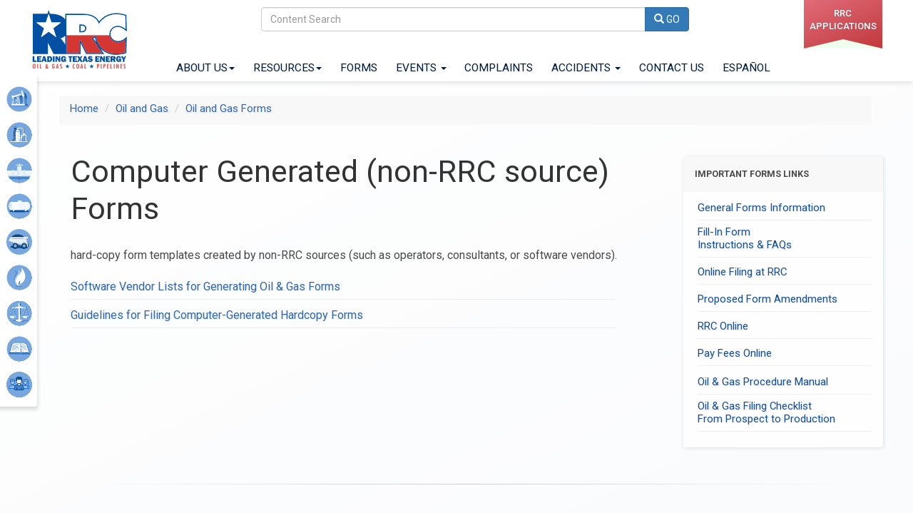

--- FILE ---
content_type: text/html; charset=utf-8
request_url: https://rrc.texas.gov/oil-and-gas/oil-and-gas-forms/computer-generated-non-rrc/
body_size: 11784
content:

<!DOCTYPE html>
<html lang="en">
  <head>
    <meta charset="UTF-8" />
    <meta name="viewport" content="width=device-width, initial-scale=1.0" />
    <meta http-equiv="X-UA-Compatible" content="ie=edge" />
     <link rel="image_src" href="https://www.rrc.texas.gov/media/343bcauv/rrcleadingenergy_640.jpg" />
    

<title>Computer Generated (non-RRC source) Forms</title>
<meta name="Name" content="Computer Generated (non-RRC)" />
<meta name="Description" content="Computer Generated (non-RRC source) Forms" />
<meta name="Keywords" content="Computer generated,non RRC forms" />


    
 <!-- Google tag (gtag.js) -->
<script async src="https://www.googletagmanager.com/gtag/js?id=G-8YKHHC6ZRT"></script>
<script>
  window.dataLayer = window.dataLayer || [];
  function gtag(){dataLayer.push(arguments);}
  gtag('js', new Date());

  gtag('config', 'G-8YKHHC6ZRT');
</script>


  <!-- Latest compiled and minified CSS -->
<link rel="stylesheet" integrity="sha384-BVYiiSIFeK1dGmJRAkycuHAHRg32OmUcww7on3RYdg4Va+PmSTsz/K68vbdEjh4u" crossorigin="anonymous" href="https://cdn.jsdelivr.net/npm/bootstrap@3.3.7/dist/css/bootstrap.min.css">
<link rel="stylesheet" href="https://fonts.googleapis.com/css2?family=Roboto:wght@400;500;700&amp;display=swap">
<script async src="https://use.fontawesome.com/c47687cf29.js"></script>
<!-- Latest compiled and minified JavaScript -->
<script integrity="sha256-/xUj+3OJU5yExlq6GSYGSHk7tPXikynS7ogEvDej/m4=" crossorigin="anonymous" src="https://code.jquery.com/jquery-3.6.0.min.js"></script> 
<script integrity="sha384-Tc5IQib027qvyjSMfHjOMaLkfuWVxZxUPnCJA7l2mCWNIpG9mGCD8wGNIcPD7Txa" crossorigin="anonymous" src="https://cdn.jsdelivr.net/npm/bootstrap@3.3.7/dist/js/bootstrap.min.js"></script> 

    <link rel="stylesheet" href="/css/animate.css" />
    <link rel="stylesheet" href="/css/style.css" />
    <link rel="canonical" href="https://www.rrc.texas.gov/oil-and-gas/oil-and-gas-forms/computer-generated-non-rrc/" />
  </head>
  <body> 

  <header>
      <a class="skip-main" href="#wrapper">Skip to main content</a>
      <nav class="topMenu" aria-label="Primary">
          <div class="container-fluid">
              <div class="col-md-2 col-xs-1">
                <a class="navbar-brand" href="https://www.rrc.texas.gov/">
                  <img src="/media/kl2nyxbs/rrclogo.svg" alt="RRC logo" class="img-responsive" width="145" height="95" />
                </a>
              </div>
              <div class="col-md-10 col-xs-11">
                  <div class="row-fluid">        
                      <div class="col-md-10 col-xs-11 text-center">
                          <form class="searchForm" action="/search/" method="GET"> 
                              <div class="input-group">
                                <input type="text" aria-label="Search" class="form-control" Title="Search this site" placeholder="Content Search" id="searchTerm" name="q" minlength="1" maxlength="64" onkeyup="return forceLower(this);">
                                <div class="input-group-btn">
                                  <button class="btn btn-primary" type="submit">
                                    <span class="glyphicon glyphicon-search"></span> GO
                                  </button>
                                </div>
                              </div>
                         </form> 
                      </div>
                      <div class="col-md-2 col-xs-1">
                          <div class="btnContainer">
                             <a href="https://www.rrc.texas.gov/apps/" class="onlineBtn pull-right">RRC applications</a>       
                          </div>
                      </div>
                  </div>
                  <div class="row">
                      <nav class="navbar" >
                          <div class="container-fluid">
                            <div class="navbar-header">
                              <button type="button" class="navbar-toggle" data-toggle="collapse" data-target="#navbar" aria-expanded="false" aria-label="Toggle navigation" aria-controls="navbar">
                                <span class="sr-only">Toggle navigation</span>
                                <span class="icon-bar"></span>
                                <span class="icon-bar"></span>
                                <span class="icon-bar"></span>                        
                              </button>
                            </div>
                            <div class="collapse navbar-collapse" id="navbar">
                              <ul class="nav navbar-nav navbar-center navbarText">
                               
                                <li class="dropdown ">
                                <a class="dropdown-toggle" data-toggle="dropdown" href="https://www.rrc.texas.gov/about-us/">About Us<span class="caret"></span></a>
                                <ul class="dropdown-menu animate columns">
                                    <li><a href="https://www.rrc.texas.gov/about-us/">About Us</a></li>
                                    <li><a href="https://www.rrc.texas.gov/about-us/commissioners/">Commissioners</a></li>
                                    <li><a href="https://www.rrc.texas.gov/about-us#business">Doing Business with us</a></li>
                                    <li><a href="https://www.rrc.texas.gov/about-us/faqs/">FAQs</a></li>
                                    <li><a href="https://www.rrc.texas.gov/about-us/jobs/">Careers</a></li>
                                    <li><a href="https://www.rrc.texas.gov/about-us/locations/">Locations</a></li>
                                    <li><a href="https://www.rrc.texas.gov/about-us/audience-pages/">Audience Pages</a></li>
                                   <li><a href="https://www.rrc.texas.gov/news/">News</a></li>
                                  </ul>
                                </li>
                                <li class="dropdown ">
                                  <a class="dropdown-toggle" data-toggle="dropdown" href="https://www.rrc.texas.gov/resource-center/">Resources<span class="caret"></span></a>
                                  <ul class="dropdown-menu animate columns">
                                    <li><a href="https://www.rrc.texas.gov/resource-center/">Resource Center</a></li>
                                    <li><a href="https://www.rrc.texas.gov/resource-center/subscription-services/">Subscription Services</a></li>
                                    <li><a href="https://www.rrc.texas.gov/general-counsel/rules/current-rules/">Rules</a></li>
                                     <li><a href="https://www.rrc.texas.gov/whats-new/">What's New</a></li>
                                  </ul>
                                </li>
                                <li><a href="https://www.rrc.texas.gov/forms/">Forms</a></li>
                                <li class="dropdown ">
                                    <a class="dropdown-toggle" data-toggle="dropdown" href="https://apps.rrc.texas.gov/events/s">Events <span class="caret"></span></a>
                                    <ul class="dropdown-menu animate columns">
                                        <li><a href="https://apps.rrc.texas.gov/events/s">Event Center</a></li>
                                        <li><a href="/hearings/hearings-calendar/">Hearings Calendar</a></li>
                                        <li><a href="https://www.rrc.texas.gov/general-counsel/open-meetings/">Open Meetings</a></li>
                                    </ul>
                                </li>
                                <li>
                                    <a href="https://www.rrc.texas.gov/complaints/">Complaints</a>
                                 </li>
                                <li class="dropdown ">
                                    <a class="dropdown-toggle" data-toggle="dropdown" href="#">Accidents <span class="caret"></span></a>
                                    <ul class="dropdown-menu animate columns">
                                       
                                        <li><a href="https://www.rrc.texas.gov/accidents-and-incident-reporting/">Accident Reporting</a></li>
                                        <li><a href="https://webapps.rrc.texas.gov/TPD/publicHomeAction.do">Pipeline Damage</a></li>
                                            
                                    </ul>
                                </li>
                                
                                <li><a href="https://www.rrc.texas.gov/contact-us">Contact Us</a></li>
                                 <li> <a href="https://www-rrc-texas-gov.translate.goog/?_x_tr_sl=auto&_x_tr_tl=es&_x_tr_hl=en-US">ESPA&Ntilde;OL</a></li>
                              </ul>
                              <!-- mobile divisions menu hidden for desktop displayed in place of icons for mobile view -  -->
                               <ul class="nav navbar-nav navbarText mobileDivNav">
                                  <li><a href="/oil-and-gas/">Oil & Gas</a></li>
                                  <li><a href="/critical-infrastructure/">Critical Infrastructure</a></li>
                                  <li><a href="/pipeline-safety/">Pipeline Safety</a></li>
                                  <li><a href="/alternative-fuels/">Alternative Fuels</a></li>
                                  <li><a href="/surface-mining/">Surface Mining</a></li>
                                  <li><a href="/gas-services/">Gas Services</a></li>
                                  <li><a href="/hearings/">Hearings</a></li>
                                  <li><a href="/general-counsel/">Legal</a></li>
                                 <li><a href="/public-engagement/">Public Engagement</a></li>                              </ul>
                            </div>
                          </div>
                        </nav>
                  </div>
              </div>
          </div>
         
      </nav>
  </header>
   <!-- Side Menu   -->
    <div class="navbar-nav list-group side-nav" id="sideNav" role="navigation" aria-label="Secondary" >
      
            <a class="sideNavlink" href="https://www.rrc.texas.gov/oil-and-gas/">
              <img class="pull-right" alt="Oil & Gas Icon" src="/media/bvjfsmdc/oilgasicon.svg" />
                  <span class="sideNavText"> Oil & Gas</span>
            </a>
             <a class="sideNavlink" href="https://www.rrc.texas.gov/critical-infrastructure/">
              <img class="pull-right" alt="CI Icon" src="/media/hhgfafja/cidicon310.png" />
                  <span class="sideNavText"> Critical Infrastructure</span>
            </a>
        
            <a class="sideNavlink" href="https://www.rrc.texas.gov/pipeline-safety/">
            <img class="pull-right" alt="Pipeline Safety Icon" src="/media/ovsddzbr/pipeline200.png" />
                <span class="sideNavText">Pipeline Safety</span></a>
        
              <a class="sideNavlink" href="https://www.rrc.texas.gov/alternative-fuels/">
            <img class="pull-right" alt="Alternative Fuels Icon" src="/media/1fnp3kb5/altfuels200.png" />
                <span class="sideNavText">Alternative Fuels</span></a>
          
              <a class="sideNavlink" href="https://www.rrc.texas.gov/surface-mining/">
            <img class="pull-right" alt="Surface Mining Icon" src="/media/rj5n2aej/surfaceminingicon.svg" />
                <span class="sideNavText">Surface Mining</span></a>
          
              <a class="sideNavlink" href="https://www.rrc.texas.gov/gas-services/">
            <img class="pull-right" alt="Gas Services Icon" src="/media/r3llx4di/gasservices200.png" />
                <span class="sideNavText">Gas Services</span></a>
          
          <a class="sideNavlink" href="https://www.rrc.texas.gov/hearings/">
            <img class="pull-right" alt="Hearings Icon" src="/media/fgyfdetv/scales200.png" />
                <span class="sideNavText">Hearings</span></a>
                
            <a class="sideNavlink" href="https://www.rrc.texas.gov/general-counsel/">
            <img class="pull-right" alt="General Counsel Icon" src="/media/comenxy1/lawbook2.png" />
                <span class="sideNavText">Legal</span></a>
             <a class="sideNavlink" href="/public-engagement/">
              <img class="pull-right" alt="Oil & Gas Icon" src="/media/b0ypd4jb/ope-icon.png" />
                  <span class="sideNavText"> Public Engagement</span>
            </a>
    </div>
     
    <div id="wrapper"  role="main" tabindex="-1" > 
    



   



    <ul class="breadcrumb">
            <li><a href="/">Home</a> <span class="divider"></span></li>
            <li><a href="/oil-and-gas/">Oil and Gas</a> <span class="divider"></span></li>
            <li><a href="/oil-and-gas/oil-and-gas-forms/">Oil and Gas Forms</a> <span class="divider"></span></li>

    </ul>

   

    <div class="container-fluid">
        <div class="row">
          <div class="col-md-9">
            <article class="mainContent">
              <h1>Computer Generated (non-RRC source) Forms</h1>
<p>hard-copy form templates created by non-RRC sources (such as operators, consultants, or software vendors).</p>



    <ul class="boxList">
            <li>
                <a href="/oil-and-gas/oil-and-gas-forms/computer-generated-non-rrc/software-vendor-lists-for-generating-oil-gas-forms/">Software Vendor Lists for Generating Oil &amp; Gas Forms
                </a>
            </li>
            <li>
                <a href="/oil-and-gas/oil-and-gas-forms/computer-generated-non-rrc/guidelines-for-filing-computer-generated-hardcopy-forms/">Guidelines for Filing Computer-Generated Hardcopy Forms
                </a>
            </li>
    </ul>

<p> </p>            </article>
          </div>
          <div class="col-md-3">
            <div class="sideBar">
                <div class="header">
                  IMPORTANT FORMS LINKS
                </div>
                <ul class="boxList">
<li><a href="/forms/forms-general-information/" title="Forms General Information">General Forms Information</a></li>
<li><a href="/forms/fill-in-forms-instructions-and-faq/" title="Fill-In (Fillable) Forms Instructions and FAQ">Fill-In Form <br />Instructions &amp; FAQs</a></li>
<li><a href="/forms/online-filing-at-rrc/" title="Online Filing at RRC">Online Filing at RRC</a></li>
<li><a href="/forms/proposed-form-amendments/">Proposed Form Amendments</a></li>
<li><a rel="noopener" href="https://webapps.rrc.texas.gov/security/login.do" target="_blank">RRC Online</a></li>
<li><a href="http://webapps.rrc.texas.gov/Payment/view/AEDPayment.xhtml">Pay Fees Online</a></li>
</ul>
<ul class="boxList">
<li><a href="/oil-and-gas/publications-and-notices/manuals/oil-and-gas-procedure-manual/" title="Oil and Gas Procedure Manual">Oil &amp; Gas Procedure Manual</a></li>
<li><a href="/oil-and-gas/oil-and-gas-forms/oil-gas-filing-checklist/" title="Oil &amp; Gas Filing Checklist">Oil &amp; Gas Filing Checklist <br>From Prospect to Production</a></li>
</ul>
              </div>
            </div>
         </div>
    </div>
   

     <br />


<hr>
<div class="row subFooter">
    <div class="col-xs-12 col-sm-6 col-md-4 col-lg-3">
        <div class="card flatCard ">
                <p class="card-title">Commissioners</p>
                <ul class="list-unstyled">
                 <li class="smallLeader">
                    <a href="/about-us/commissioners/jim-wright/">
                    <img alt="Jim Wright" src="/media/4mklrk34/wright.png" />
                    <span class="h4">Jim Wright</span></a><br>
                  <span>Chairman</span>
                 </li>
                    
                  <li class="smallLeader ">
                    <a href="/about-us/commissioners/christi-craddick/">
                    <img alt="Christi Craddick" src="/media/rmcl4dy1/christi.png" />
                    <span class="h4">Christi Craddick</span></a><br>
                  <span>Commissioner</span>
                </li>  
                  
                <li class="smallLeader ">
                  <a href="/About-Us/Commissioners/Wayne-Christian/">
                  <img alt="Wayne Christian" src="/media/zhxbrccf/christian.png" />
                  <span class="h4">Wayne Christian</span></a><br>
                  <span>Commissioner</span>
                </li>
                </ul>
            </div>
    </div>
 
    <div class="col-xs-12 col-sm-6 col-md-4 col-lg-3">
        <div class="card flatCard ">
                
                    <p class="card-title">Research</p>
                        <ul class="boxList">
                            <li><a href="/resource-center/" title="Resource Center" >
                            Resource Center
                        </a></li>
                        <li><a href="/resource-center/research/gis-viewer/" title="Maps - Public GIS Viewer" >
                            Maps - Public GIS Viewer
                        </a></li>
                        <li><a href="/resource-center/research/research-queries/" title="Data - Online Research Queries" >
                            Data - Online Research Queries
                        </a></li>
                        <li><a href="/resource-center/data-visualization/" title="Data Visualizations" >
                            Data Visualizations
                        </a></li>
                        <li><a href="/oil-and-gas/research-and-statistics/" title="Research and Statistics" >
                            Oil & Gas Research and Statistics
                        </a></li>
                        <li><a href="/general-counsel/rules/current-rules/">Rules</a></li>
                        </ul>
                
            </div>
    </div>
    <div class="clearfix visible-sm visible-xs"></div>
    <div class="col-xs-12 col-sm-6 col-md-4 col-lg-3">
        <div class="card flatCard ">
                
                    <p class="card-title">General</p>
                        <ul class="boxList">
                        <li><a href="/general-counsel/open-meetings/" title="Open Meetings" >Open Meetings</a></li>
                                 
                        <li><a href="/announcements/" title="Agency Announcements" >
                            Announcements
                        </a></li> 
                        <li><a href="/news/" title="Agency News" >
                            News
                        </a></li>
                        <li><a href="/about-us/locations/" title="RRC Locations">
                            RRC Locations
                        </a></li>
                        <li><a href="/about-us/organization-and-activities/" title="What We Do" >
                            Divisions & Activities
                        </a></li>   
                         <li><a href="/general-counsel/public-information-act/">Public Information Act</a></li>
                       
                         </ul>
                        
            </div>
    </div>
    <div class="col-xs-12 col-sm-6 col-md-4 col-lg-3">
        <div class="card flatCard ">
                
                    <p class="card-title">Audiences</p>
                    <ul class="boxList">
                        <li><a href="/about-us/audience-pages/consumers/" title="Consumers" >
                            Consumers
                        </a></li>
                        <li><a href="/about-us/audience-pages/land-mineral-owners/" title="Land &amp; Mineral Owners" >
                            Land &amp; Mineral Owners
                        </a></li>
                        <li><a href="/about-us/audience-pages/media-press/" title="Media &amp; Press" >
                            Media &amp; Press
                        </a></li>
                </ul>
            </div>
    </div>
</div>
</div>

<script src="https://ajax.aspnetcdn.com/ajax/jQuery/jquery-3.0.0.min.js"></script>
<script src="https://ajax.aspnetcdn.com/ajax/jquery.validate/1.16.0/jquery.validate.min.js"></script>
<script src="https://ajax.aspnetcdn.com/ajax/mvc/5.2.3/jquery.validate.unobtrusive.min.js"></script>


  
    <!--  ------------------  FOOTER  -----------------------------     -----------------    -->
    <footer >
    <div class="footer darkBlueBG">
        <div class="row grid-divider">
          <div class="col-sm-2">
            <div class="col-padding">
              <img loading="lazy" src="/media/yjlhfgty/rrcseal.svg"
              width="165"
              height="165"
              alt="Railroad Commission Seal" class="footerSeal"/> </div>
          </div>
          <div class="col-sm-2">
            <div class="col-padding">
              <ul class="boxList">
                <li>
                  <a href="https://www.rrc.texas.gov/site-policies"
                    title="Compact with Texans">
                    Compact with Texans
                  </a>
                </li>
                <li>
                  <a href="https://www.rrc.texas.gov/general-counsel/open-records/"
                    title="Open Records" >
                    Open Records
                  </a>
                </li>
                <li>
                  <a href="https://www.rrc.texas.gov/general-counsel/open-meetings/"
                    title="Open Meetings" >
                    Open Meetings
                  </a>
                </li>
                <li>
                  <a rel="noopener" href="https://gov.texas.gov/organization/hsgd"
                    target="_blank" 
                    title="Texas Homeland Security">
                    Texas Homeland Security
                  </a>
                </li>
                <li>
                  <a href="https://veterans.portal.texas.gov/"
                    target="_blank" rel="noreferrer"
                    title="Texas Veterans Portal">
                    Texas Veterans Portal
                  </a>
                </li>
                <li >
                  <a href="https://www.rrc.texas.gov/site-policies"
                    title="Civil Rights" >
                    Civil Rights
                  </a>
                </li>
              </ul>
            </div>
          </div>
          <div class="col-sm-2">
            <div class="col-padding">
              <ul class="boxList">
                  <li>
                      <a href="https://www.tsl.texas.gov/trail/index.html" target="_blank" rel="noreferrer" title="TRAIL Search"  >
                          TRAIL Search
                      </a>
                  </li>
                  <li>
                      <a href="https://www.texas.gov/" target="_blank" rel="noreferrer" title="Texas Online"  >
                          Texas Online
                      </a>
                  </li>
                  <li>
                      <a href="https://sao.fraud.texas.gov/" target="_blank" rel="noreferrer" title="Reporting Fraud, Waste &amp; Abuse"  >
                          Reporting Fraud, Waste &amp; Abuse
                      </a>
                  </li>
                  <li>
                      <a href="https://www.rrc.texas.gov/site-policies" title="RRC Expenditures-Where the Money Goes"  >
                          RRC Expenditures-Where the Money Goes
                      </a>
                  </li>
                  <li><a rel="noopener" href="https://texas-sos.appianportalsgov.com/rules-and-meetings?interface=VIEW_TAC&part=1&title=16" target="_blank"> Texas Administrative Code</a></li>
              </ul>
            </div>
          </div>
          <div class="col-sm-2">
            <div class="col-padding">
              <ul class="boxList">
                  <li  >
                      <a href="https://www.rrc.texas.gov/site-policies/" title="Site Policies"  >
                          Site Policies
                      </a>
                  </li>
                  <li><a href="https://www.rrc.texas.gov/about-us/faqs/rrc-authority-and-jurisdiction">RRC Jurisdiction</a></li>
                  <li>
                      <a href="https://www.rrc.texas.gov/about-us/Jobs/" title="Jobs"  >
                          Careers at RRC
                      </a>
                  </li><li>
                      <a href="https://www.rrc.texas.gov/resource-center/subscription-services/" title="Subscription Services"  >
                          Subscription Services
                      </a>
                  </li>
                  <li><a href="https://www.rrc.texas.gov/about-us/#mission">Mission Statement</a></li>
              </ul>
            </div>
          </div>
          <div class="col-sm-4">
              <div class="col-padding" id="tweet-container">
                   <!--   <a class="twitter-timeline" href="https://twitter.com/txrrc?ref_src=twsrc%5Etfw" data-tweet-limit="1" data-chrome="noheader, nofooter">Tweets by txrrc</a> <script async src="https://platform.twitter.com/widgets.js" charset="utf-8"></script> -->
                    <blockquote class="instagram-media" data-instgrm-permalink="https://www.instagram.com/railroadcommissionoftexas/?utm_source=ig_embed&amp;utm_campaign=loading" data-instgrm-version="14" style=" background:#FFF; border:0; border-radius:3px; box-shadow:0 0 1px 0 rgba(0,0,0,0.5),0 1px 10px 0 rgba(0,0,0,0.15); margin: 1px; max-width:540px; min-width:326px; padding:0; width:99.375%; width:-webkit-calc(100% - 2px); width:calc(100% - 2px);"><div style="padding:16px;"> <a href="https://www.instagram.com/railroadcommissionoftexas/?utm_source=ig_embed&amp;utm_campaign=loading" style=" background:#FFFFFF; line-height:0; padding:0 0; text-align:center; text-decoration:none; width:100%;" target="_blank"> <div style=" display: flex; flex-direction: row; align-items: center;"> <div style="background-color: #F4F4F4; border-radius: 50%; flex-grow: 0; height: 40px; margin-right: 14px; width: 40px;"></div> <div style="display: flex; flex-direction: column; flex-grow: 1; justify-content: center;"> <div style=" background-color: #F4F4F4; border-radius: 4px; flex-grow: 0; height: 14px; margin-bottom: 6px; width: 100px;"></div> <div style=" background-color: #F4F4F4; border-radius: 4px; flex-grow: 0; height: 14px; width: 60px;"></div></div></div><div style="padding: 19% 0;"></div> <div style="display:block; height:50px; margin:0 auto 12px; width:50px;"><svg width="50px" height="50px" viewBox="0 0 60 60" version="1.1" xmlns="https://www.w3.org/2000/svg" xmlns:xlink="https://www.w3.org/1999/xlink"><g stroke="none" stroke-width="1" fill="none" fill-rule="evenodd"><g transform="translate(-511.000000, -20.000000)" fill="#000000"><g><path d="M556.869,30.41 C554.814,30.41 553.148,32.076 553.148,34.131 C553.148,36.186 554.814,37.852 556.869,37.852 C558.924,37.852 560.59,36.186 560.59,34.131 C560.59,32.076 558.924,30.41 556.869,30.41 M541,60.657 C535.114,60.657 530.342,55.887 530.342,50 C530.342,44.114 535.114,39.342 541,39.342 C546.887,39.342 551.658,44.114 551.658,50 C551.658,55.887 546.887,60.657 541,60.657 M541,33.886 C532.1,33.886 524.886,41.1 524.886,50 C524.886,58.899 532.1,66.113 541,66.113 C549.9,66.113 557.115,58.899 557.115,50 C557.115,41.1 549.9,33.886 541,33.886 M565.378,62.101 C565.244,65.022 564.756,66.606 564.346,67.663 C563.803,69.06 563.154,70.057 562.106,71.106 C561.058,72.155 560.06,72.803 558.662,73.347 C557.607,73.757 556.021,74.244 553.102,74.378 C549.944,74.521 548.997,74.552 541,74.552 C533.003,74.552 532.056,74.521 528.898,74.378 C525.979,74.244 524.393,73.757 523.338,73.347 C521.94,72.803 520.942,72.155 519.894,71.106 C518.846,70.057 518.197,69.06 517.654,67.663 C517.244,66.606 516.755,65.022 516.623,62.101 C516.479,58.943 516.448,57.996 516.448,50 C516.448,42.003 516.479,41.056 516.623,37.899 C516.755,34.978 517.244,33.391 517.654,32.338 C518.197,30.938 518.846,29.942 519.894,28.894 C520.942,27.846 521.94,27.196 523.338,26.654 C524.393,26.244 525.979,25.756 528.898,25.623 C532.057,25.479 533.004,25.448 541,25.448 C548.997,25.448 549.943,25.479 553.102,25.623 C556.021,25.756 557.607,26.244 558.662,26.654 C560.06,27.196 561.058,27.846 562.106,28.894 C563.154,29.942 563.803,30.938 564.346,32.338 C564.756,33.391 565.244,34.978 565.378,37.899 C565.522,41.056 565.552,42.003 565.552,50 C565.552,57.996 565.522,58.943 565.378,62.101 M570.82,37.631 C570.674,34.438 570.167,32.258 569.425,30.349 C568.659,28.377 567.633,26.702 565.965,25.035 C564.297,23.368 562.623,22.342 560.652,21.575 C558.743,20.834 556.562,20.326 553.369,20.18 C550.169,20.033 549.148,20 541,20 C532.853,20 531.831,20.033 528.631,20.18 C525.438,20.326 523.257,20.834 521.349,21.575 C519.376,22.342 517.703,23.368 516.035,25.035 C514.368,26.702 513.342,28.377 512.574,30.349 C511.834,32.258 511.326,34.438 511.181,37.631 C511.035,40.831 511,41.851 511,50 C511,58.147 511.035,59.17 511.181,62.369 C511.326,65.562 511.834,67.743 512.574,69.651 C513.342,71.625 514.368,73.296 516.035,74.965 C517.703,76.634 519.376,77.658 521.349,78.425 C523.257,79.167 525.438,79.673 528.631,79.82 C531.831,79.965 532.853,80.001 541,80.001 C549.148,80.001 550.169,79.965 553.369,79.82 C556.562,79.673 558.743,79.167 560.652,78.425 C562.623,77.658 564.297,76.634 565.965,74.965 C567.633,73.296 568.659,71.625 569.425,69.651 C570.167,67.743 570.674,65.562 570.82,62.369 C570.966,59.17 571,58.147 571,50 C571,41.851 570.966,40.831 570.82,37.631"></path></g></g></g></svg></div><div style="padding-top: 8px;"> <div style=" color:#3897f0; font-family:Arial,sans-serif; font-size:14px; font-style:normal; font-weight:550; line-height:18px;">View this profile on Instagram</div></div><div style="padding: 12.5% 0;"></div> <div style="display: flex; flex-direction: row; margin-bottom: 14px; align-items: center;"><div> <div style="background-color: #F4F4F4; border-radius: 50%; height: 12.5px; width: 12.5px; transform: translateX(0px) translateY(7px);"></div> <div style="background-color: #F4F4F4; height: 12.5px; transform: rotate(-45deg) translateX(3px) translateY(1px); width: 12.5px; flex-grow: 0; margin-right: 14px; margin-left: 2px;"></div> <div style="background-color: #F4F4F4; border-radius: 50%; height: 12.5px; width: 12.5px; transform: translateX(9px) translateY(-18px);"></div></div><div style="margin-left: 8px;"> <div style=" background-color: #F4F4F4; border-radius: 50%; flex-grow: 0; height: 20px; width: 20px;"></div> <div style=" width: 0; height: 0; border-top: 2px solid transparent; border-left: 6px solid #f4f4f4; border-bottom: 2px solid transparent; transform: translateX(16px) translateY(-4px) rotate(30deg)"></div></div><div style="margin-left: auto;"> <div style=" width: 0px; border-top: 8px solid #F4F4F4; border-right: 8px solid transparent; transform: translateY(16px);"></div> <div style=" background-color: #F4F4F4; flex-grow: 0; height: 12px; width: 16px; transform: translateY(-4px);"></div> <div style=" width: 0; height: 0; border-top: 8px solid #F4F4F4; border-left: 8px solid transparent; transform: translateY(-4px) translateX(8px);"></div></div></div> <div style="display: flex; flex-direction: column; flex-grow: 1; justify-content: center; margin-bottom: 24px;"> <div style=" background-color: #F4F4F4; border-radius: 4px; flex-grow: 0; height: 14px; margin-bottom: 6px; width: 224px;"></div> <div style=" background-color: #F4F4F4; border-radius: 4px; flex-grow: 0; height: 14px; width: 144px;"></div></div></a><p style=" color:#c9c8cd; font-family:Arial,sans-serif; font-size:14px; line-height:17px; margin-bottom:0; margin-top:8px; overflow:hidden; padding:8px 0 7px; text-align:center; text-overflow:ellipsis; white-space:nowrap;"><a href="https://www.instagram.com/railroadcommissionoftexas/?utm_source=ig_embed&amp;utm_campaign=loading" style=" color:#c9c8cd; font-family:Arial,sans-serif; font-size:14px; font-style:normal; font-weight:normal; line-height:17px;" target="_blank">Railroad Commission of Texas</a> (commat;a href="https://www.instagram.com/railroadcommissionoftexas/?utm_source=ig_embed&amp;utm_campaign=loading" style=" color:#c9c8cd; font-family:Arial,sans-serif; font-size:14px; font-style:normal; font-weight:normal; line-height:17px;" target="_blank">railroadcommissionoftexas</a>) • Instagram photos and videos</p></div></blockquote> <script async src="//www.instagram.com/embed.js"></script>
              </div>
          </div>
        </div>
        <div class="row text-center whiteTxt">
            <div class="col-sm-2  white">
                <a href="https://www.youtube.com/railroadcommissionoftexas" target="_blank" rel="noopener">
                    <svg role="img" class="socialMediaIconW " xmlns="https://www.w3.org/2000/svg " viewbox="0 0 24 24 "><title>YouTube</title><path d="M23.495 6.205a3.007 3.007 0 0 0-2.088-2.088c-1.87-.501-9.396-.501-9.396-.501s-7.507-.01-9.396.501A3.007
                3.007 0 0 0 .527 6.205a31.247 31.247 0 0 0-.522 5.805 31.247 31.247 0 0 0 .522 5.783 3.007 3.007 0 0 0 2.088 2.088c1.868.502 9.396.502 9.396.502s7.506 0 9.396-.502a3.007 3.007 0 0 0 2.088-2.088 31.247 31.247 0 0 0 .5-5.783 31.247 31.247
                0 0 0-.5-5.805zM9.609 15.601V8.408l6.264 3.602z "/></svg>
                    <br>Watch This!
                </a>
            </div>
            <div class="col-sm-2 white">
                <a href="https://www.facebook.com/railroadcommissionoftexas" target="_blank" rel="noopener">
                    <svg role="img" class="socialMediaIconW " viewbox="0 0 24 24 " xmlns="https://www.w3.org/2000/svg "><title>Facebook</title><path d="M23.9981 11.9991C23.9981 5.37216 18.626 0 11.9991 0C5.37216 0 0 5.37216 0 11.9991C0 17.9882 4.38789
                22.9522 10.1242 23.8524V15.4676H7.07758V11.9991H10.1242V9.35553C10.1242 6.34826 11.9156 4.68714 14.6564 4.68714C15.9692 4.68714 17.3424 4.92149 17.3424 4.92149V7.87439H15.8294C14.3388 7.87439 13.8739 8.79933 13.8739 9.74824V11.9991H17.2018L16.6698
                15.4676H13.8739V23.8524C19.6103 22.9522 23.9981 17.9882 23.9981 11.9991Z "/></svg>
                    <br>Like Our Page!
                </a>
            </div>
            <div class="col-sm-2 white">
                <a href="https://www.instagram.com/railroadcommissionoftexas" target="_blank" rel="noopener">
                    <svg role="img" class="socialMediaIconW " viewbox="0 0 24 24 " xmlns="https://www.w3.org/2000/svg "><title>Instagram</title><path d="M12 0C8.74 0 8.333.015 7.053.072 5.775.132 4.905.333 4.14.63c-.789.306-1.459.717-2.126 1.384S.935
                3.35.63 4.14C.333 4.905.131 5.775.072 7.053.012 8.333 0 8.74 0 12s.015 3.667.072 4.947c.06 1.277.261 2.148.558 2.913.306.788.717 1.459 1.384 2.126.667.666 1.336 1.079 2.126 1.384.766.296 1.636.499 2.913.558C8.333 23.988 8.74 24 12 24s3.667-.015
                4.947-.072c1.277-.06 2.148-.262 2.913-.558.788-.306 1.459-.718 2.126-1.384.666-.667 1.079-1.335 1.384-2.126.296-.765.499-1.636.558-2.913.06-1.28.072-1.687.072-4.947s-.015-3.667-.072-4.947c-.06-1.277-.262-2.149-.558-2.913-.306-.789-.718-1.459-1.384-2.126C21.319
                1.347 20.651.935 19.86.63c-.765-.297-1.636-.499-2.913-.558C15.667.012 15.26 0 12 0zm0 2.16c3.203 0 3.585.016 4.85.071 1.17.055 1.805.249 2.227.415.562.217.96.477 1.382.896.419.42.679.819.896 1.381.164.422.36 1.057.413 2.227.057 1.266.07
                1.646.07 4.85s-.015 3.585-.074 4.85c-.061 1.17-.256 1.805-.421 2.227-.224.562-.479.96-.899 1.382-.419.419-.824.679-1.38.896-.42.164-1.065.36-2.235.413-1.274.057-1.649.07-4.859.07-3.211 0-3.586-.015-4.859-.074-1.171-.061-1.816-.256-2.236-.421-.569-.224-.96-.479-1.379-.899-.421-.419-.69-.824-.9-1.38-.165-.42-.359-1.065-.42-2.235-.045-1.26-.061-1.649-.061-4.844
                0-3.196.016-3.586.061-4.861.061-1.17.255-1.814.42-2.234.21-.57.479-.96.9-1.381.419-.419.81-.689 1.379-.898.42-.166 1.051-.361 2.221-.421 1.275-.045 1.65-.06 4.859-.06l.045.03zm0 3.678c-3.405 0-6.162 2.76-6.162 6.162 0 3.405 2.76 6.162
                6.162 6.162 3.405 0 6.162-2.76 6.162-6.162 0-3.405-2.76-6.162-6.162-6.162zM12 16c-2.21 0-4-1.79-4-4s1.79-4 4-4 4 1.79 4 4-1.79 4-4 4zm7.846-10.405c0 .795-.646 1.44-1.44 1.44-.795 0-1.44-.646-1.44-1.44 0-.794.646-1.439 1.44-1.439.793-.001
                1.44.645 1.44 1.439z "/></svg>

                    <br>Follow Us!
                </a>
            </div>
            <div class="col-sm-2 white">
                <a href="https://www.linkedin.com/company/railroad-commission-of-texas" target="_blank" rel="noopener">
                    <svg role="img" class="socialMediaIconW " viewbox="0 0 24 24 " xmlns="https://www.w3.org/2000/svg "><title>LinkedIn</title><path d="M20.447 20.452h-3.554v-5.569c0-1.328-.027-3.037-1.852-3.037-1.853 0-2.136 1.445-2.136 2.939v5.667H9.351V9h3.414v1.561h.046c.477-.9
                1.637-1.85 3.37-1.85 3.601 0 4.267 2.37 4.267 5.455v6.286zM5.337 7.433c-1.144 0-2.063-.926-2.063-2.065 0-1.138.92-2.063 2.063-2.063 1.14 0 2.064.925 2.064 2.063 0 1.139-.925 2.065-2.064 2.065zm1.782 13.019H3.555V9h3.564v11.452zM22.225
                0H1.771C.792 0 0 .774 0 1.729v20.542C0 23.227.792 24 1.771 24h20.451C23.2 24 24 23.227 24 22.271V1.729C24 .774 23.2 0 22.222 0h.003z "/></svg>
                    <br> Follow Us!
                </a>
            </div>
           <div class="col-sm-2 white">
                <a href="https://twitter.com/txrrc" target="_blank" rel="noopener">
                    <svg role="img" class="socialMediaIconW " viewbox="0 0 60 60 " xmlns="https://www.w3.org/2000/svg "><title>X</title><path class="cls-1" d="m35.71,25.41L58.05,0h-5.29l-19.41,22.06L17.87,0H0l23.43,33.36L0,60h5.29l20.48-23.3,16.36,23.3h17.87M7.2,3.9h8.13l37.43,52.38h-8.13"/></svg>
                    <br> Follow Us!</a>
            </div>
            <div class="col-sm-2 white">
                <a href="https://www.flickr.com/photos/txrrc/" target="_blank" rel="noopener">
                    <svg role="img" class="socialMediaIconW " viewbox="0 0 24 24 " xmlns="https://www.w3.org/2000/svg "><title>Flickr</title><path d="M0 12c0 3.074 2.494 5.564 5.565 5.564 3.075 0 5.569-2.49 5.569-5.564S8.641 6.436 5.565 6.436C2.495
                6.436 0 8.926 0 12zm12.866 0c0 3.074 2.493 5.564 5.567 5.564C21.496 17.564 24 15.074 24 12s-2.492-5.564-5.564-5.564c-3.075 0-5.57 2.49-5.57 5.564z "/></svg>
                    <br>Look at This!</a>
            </div>
        </div>
        <div class="row">
          <div class="col-sm-12 text-center">
           <p class="text-center copyright"><br><a href="https://www.rrc.texas.gov" title="Copyright | Railroad Commission of Texas"  >
            &copy; 2025 | Railroad Commission of Texas
          </a></p>
          </div>
        </div>
    </div>
  </footer> 

<script language="JavaScript" type="text/javascript">
    function forceLower(strInput) 
{
strInput.value=strInput.value.toLowerCase();
}
</script>

  <script language="JavaScript" type="text/javascript" async src="/scripts/script.js"></script>
  </body>

  
  
</html>
<!-- pattern="^[[:ascii:]]+[^<>*]+$ " -->



--- FILE ---
content_type: text/css
request_url: https://rrc.texas.gov/css/style.css
body_size: 22917
content:
@charset "utf-8";
/* CSS Document */
@media all and (-ms-high-contrast: none), (-ms-high-contrast: active) {
    html {
    overflow: hidden;
    height: 100%; 
    }
    body{
    overflow: auto;
    height: 100%;
    }
}
@supports (-ms-ime-align:auto) {
    html {
    overflow: hidden;
    height: 100%; 
    }
    body{
    overflow: auto;
    height: 100%;
    }
}
html {
     
  scroll-behavior: auto;
}

body{
background: linear-gradient(155deg,  rgba(255,255,255,1) 0%, rgba(245,247,250,1) 100%);
color:#4a4a4a;
font-family:'Roboto', Arial, Helvetica, sans-serif;
font-size:1.47em;
-webkit-font-smoothing: antialiased;
    font-smoothing: antialiased;
    -moz-osx-font-smoothing: grayscale;
/*transition:all 0.3s ease;*/
font-display: swap;
}
::selection{
    background-color:#1b76b6;
    color:white;
}

.bannerAlert{
    padding: 20px 30px;
    top: -30px;
    position: relative;
    border-radius: 4px;
    font-size:1.1em;
    width: 98%;
    margin-left: 1%;
    margin-bottom:4px;
    box-shadow: 2px 3px 6px rgba(20,30,50,.12); 
   background-color: #fafafa;
   background: repeating-linear-gradient( -55deg, #ffffff, #dce8f6 3px, #ffffff 4px, #eaeaea 3px );
   /* border: 1px solid grey; */
}

.bannerAlert h3 {
    margin-top:4px;
    margin-bottom: 2px;
}
.close {
    color:darkred;
    opacity:.5;
    font-size:24px;
    
}
button.close {
    background-color: steelblue;
    border-radius: 50%;
    padding: 0px 6px;
    color: white;
}
button.close:hover{
    background-color: #a6a6a6;
    color:#ddf4ff;
}
.alert-info {
    color:#1b3951;
    background:none;
    background-color:rgba(144,190,240, 0.15);
}
.alert-success{
    background-color:#edffe6;
}

.alert-success, .alert-warning {
    background:none;
    color:#28476d;
}
.alert-warning{
    background: cornsilk;
    border-color: #faebcc;
    color: #333333;
}

.alert-danger{
    background: #f2e1e1;
    border: 1px solid red;
    color:#740101;
}
.alert-danger h3{
    color: darkred;
}
.alert-danger a {
    color:#0a37b4;
    font-size:1.1em;
}
.alert-danger p{
    color:#373434;
}

/* skip to content link    ------------------   */
a.skip-main {
    left:-999px;
    position:absolute;
    top:auto;
    width:1px;
    height:1px;
    overflow:hidden;
    z-index:-999;
}
a.skip-main:focus, a.skip-main:active {
    color: #fff;
    background-color:#2d4f7a;
    left: auto;
    top: auto;
    width: 30%;
    height: auto;
    overflow:auto;
    margin: 10px 35%;
    padding:5px 10px;
    border-radius: 4px;
    text-align:center;
    font-size:1.2em;
    z-index:999;
}

.umb-grid .umb-control.-active {
    border-color: #dedede;
    z-index: 999;
}
.umb-rte {
    max-width:1240px!important;
}
 .umbraco-forms-form .umbraco-forms-field-wrapper input.text, .umbraco-forms-form .umbraco-forms-field-wrapper textarea {
        max-width: 580px !important;
    }
    .umbraco-forms-form input.text, .umbraco-forms-form input.title, .umbraco-forms-form textarea, .umbraco-forms-form select {
            padding: .2em .4em!important;
    }
.timeStamp{
    margin-top:20px;
    margin-bottom:12px;
    font-size: .86em;
    font-style: italic;
    }
.hilite-y {
    background-color:#fcfcac;
}

.hilite-aq {
    background-color:#98ffff;
}

.notice {
    font-size:20px;
    color:#3473a9;
    border-bottom:1px solid #dedede;
    display:block;
}

.monthContainer {
    padding:2px;
}
.monthContainer h2 {
    font-size:1.6em;
    color:#28476d;
}

.rrcBrand{
    position:absolute;
    left:5em;
    top:8px;
}

.searchForm {
    max-width:600px;
    margin:auto;
    margin-top:10px;
}

.gs-promotion .gs-visibleUrl, .gs-webResult .gs-visibleUrl {
    color: #888a8c!important;
}


input {
    border: 1px solid #999;
    border-radius: 3px;
    font-weight:400;
}
input:focus {
    border:1px solid #25609e;
}
input[type=checkbox], input[type=radio]{
    cursor:pointer;
}
.smallFilter {
    width:200px;
    padding: 6px 12px;
    font-size: 14px;
        background-color: #fff;
    background-image: none;
    border: 1px solid #ccc;
    transition: border-color ease-in-out .15s,box-shadow ease-in-out .15s;
}

.smallFilter:focus {
    outline: medium;
    border-color: #66afe9;
    box-shadow: inset 0 1px 1px rgba(0,0,0,.075), 0 0 8px rgba(102,175,233,.6);
}
a, a h3, a h4, a h2{
    color:#3567a8;
    text-shadow: 1px 1px 1px rgba(9,99,125, .1);
    overflow-wrap: break-word;
  word-wrap: break-word;
}
a:hover, a h3:hover, a .card-subtitle:hover, a h4:hover{
    background-color: #c9def640;
    background-color:rgba(120,167,223, 0.15);
    border-radius:4px;
    text-decoration: none;
    text-shadow:none;
    /*-webkit-transition:all .3s ease-in-out;
    -moz-transition:all .3s ease-in-out;
    -o-transition:all .3s ease-in-out;
    -ms-transition:all .3s ease-in-out;
    transition:all .3s ease-in-out;*/
}

a .card-subtitle, .event-title a {
    color:#215684;
}

a.anchor{
    display: block;
    position: relative;
    top: -150px;
   /* visibility: hidden;*/
}

a strong {
    color:#386092;
}

.navbar {
    max-width:1200px;
    width:88%;
    margin-left:-2%;
}

#navbar {
    text-align:center;
}

.nav .open>a, .nav .open>a:focus, .nav .open>a:hover{
    background-color:white;
    border-radius:6px 6px 0 0;
    border-top:2px solid #eee;
    border-right:2px solid #eee;
    border-left:2px solid #eee;
}

.navbar-collapse.in {
    background-color:#ffffff;
    border-radius:4px;
    
}
.navbar-center {
    width:100%;
    display: flex;
}
.navbar-center>li {
    flex:1 1 auto;
}
.navbarText li a {
    font-weight:400;
    font-size:1.05em;
    color:#041c3b;
    text-transform: uppercase;
    padding-left: 4px;
    padding-right: 4px;
    border-top: 2px solid transparent;
    border-right: 2px solid transparent;
    border-left: 2px solid transparent;
    padding-bottom: 9px;
}
.nav>li>a:focus, .nav>li>a:hover {
    text-decoration: none;
    background-color: #f1f4f6;
    border-top: 2px solid transparent;
    border-right: 2px solid transparent;
    border-left: 2px solid transparent;
    border-radius: 3px 3px 0 0;
}
.navbar-brand {
    padding:8px;
    height:115px;
}

.topMenu {
    background-color:white;
    box-shadow: 0 3px 6px rgba(0,0,0,.1);
    z-index:888;
    height:114px;
    width:100%;
    position: fixed; 
}

.topMenu .navbar-form {
    margin-right:12px;
}

.bigRow {
    height:340px;
    margin:0;
    -webkit-box-shadow: inset 0px 6px 14px 1px rgba(41,41,41,0.25);
    -moz-box-shadow: inset 0px 6px 14px 1px rgba(41,41,41,0.25);
    box-shadow: inset 0px 6px 14px 1px rgba(41,41,41,0.25);
}

.btnRow {
    margin: 24px 0px;
    display: flex;
    justify-content: center;
}


/*.row.btnRow.text-center > div {
    display: inline-block;
    float: none;
}*/

.btnRow .col-md-2,
.btnRow .col-md-3, 
.btnRow .col, .btnRow .col .shortCard {
    padding:0px;
    border-radius:0;
}

.btn-title {
    text-transform: uppercase;
    font-size: 1.35rem;
    font-weight: 600;
    margin-top:6px;
    margin-bottom:4px;
}

hr {
    border: 0;
    height: 1px;
    margin:30px;
    background-image: linear-gradient(to right, rgba(180, 180, 180, 0), rgba(180, 180, 180, 0.65), rgba(180, 180, 180, 0));
}

p {
  /* line-height:1.6;*/
   padding:4px;
   padding-left:0;
 /* font-size:16px;*/
}
article p{
   line-height:1.6;
   padding:4px;
   padding-left:0;
    font-size:16px;
}


td p {
    font-size:1em;
}

a > p {
    color:#4a4a4a;
}

td p {
    margin-top:2px!important;
}

p img.logoTopCenter {
    width:80%;
   max-width:400px;
    margin:auto;
    content-visibility: auto;
}

p.mediaLink {
    width:100%;
    text-align:center;
}
iframe {
    border:none;
    /*box-shadow: 2px 1px 6px rgba(25,25,25,.15);
    border: 4px solid white;
    margin:18px 18px 12px 0;*/
    content-visibility: auto;
}
 p.mediaLink iframe {
    min-height:350px;
    width:70%;
    margin:auto;
    text-align: center;
    content-visibility: auto;
}
/* experimental responsive iframe sizing  */
.responsive-iframe {
    position: relative;
    padding-bottom: 56.25%; /* proportion value to aspect ratio 16:9 (9 / 16 = 0.5625 or 56.25%) */
    height: 0;
    overflow: hidden;
     border-radius: 8px;
    box-shadow: 1px 1px 8px rgba(40,75,90,.25);
}
.responsive-iframe iframe {
    position: absolute;
    top: 0; 
    left: 0;
    width: 100%;
    height: 100%;
}

.bigPicture{
    width:90%;
 width: 80vw; 
 height:780px;
 height: 88vh;   
 content-visibility: auto;
}
.bigPicture_sideBar {
    width:90%;
 width: 55vw; 
 height:600px;
 height: 65vh;
}

blockquote {
    width: 90%;
    margin: 12px auto;
    font-size: 1.1em;
}

pre {
    font-size:1em;
    line-height:1.4;
    background-color:#fbfbfb;
}
pre a, pre strong {
    font-size:1.1em;
}
/* footer  */
.footer {
    margin:0;
    padding:24px 60px;
    font-size:.88em;
}

.footerTweet {
    width:300px;
    height:220px;
}

.Tweet-text, .Tweet-text a {
    box-shadow:none;
}

/* #tweet-container {
    background-color:#fafafa;
    border-radius:4px;
    margin:4px 12px;  
} */

.footerSeal {
    width:100%;
    height:100%;
}

.copyright, .copyright a {
    font-size:.96em;
    color:rgba(110, 174, 216, 0.85)!important;
    }
article.mainContent, article.mainContent ol, article.mainContent ul {
    max-width:96%;
    font-size: initial;
    line-height: 1.75;
   
}

/* article.mainContent ul li{
    margin-bottom:.5em;
}*/

article.mainContent p:first-of-type {
  margin-top:22px;
} 

/* article.mainContent p {
    font-size:1.1em;
    line-height:1.5;
    padding:4px;
} */

.mobileDivNav {
        display:none;
    }
.side-nav{
    flex-direction: column;
}

/* sideBar styles  -------   */
.sideBar {
    background: #fefefe; 
   /* border:1px solid #dedede; */
    border-radius:4px;
    padding:0 16px 18px;
    width:100%;
    min-width:280px;
    margin-top:30px;
   margin-left:4px; 
    box-shadow: 1px 1px 5px rgba(40,75,90,.15);
    animation-duration: .2s;
}
.sideBar .header, p.header strong {
    font-size: .86em;
    font-weight: 600;
    text-transform: uppercase;
    background-color: #f8f8f8;
    color: #494949;
    padding: 16px;
    margin-left: -16px;
    margin-right: -16px;
    margin-top: -6px;
    border-radius: 3px 3px 0px 0px;
   /* box-shadow: 1px 3px 4px rgba(0,0,0,.07); */

}
span.header {
    display: inline-block;
}
.sideBar ul, .sideBar ul.boxList {
    list-style: none;
    padding-top:2px;
     padding-left:4px;
     margin-bottom:0;
    margin-top: 4px;
}

.sideBar ul.boxList li a, .sideBar ul li a{
    /* font-size:.96em; */
    color:#134d96;
}

.sideBar p {
    line-height: 1.5;
    padding: 6px 0px 0px 0px; 
    font-size: .99em;
}
.sideBar p strong {
    display:inline-block;
   
}

.sideBar p.small em {
    display:block;
    margin-top:-8px;
}
.sideBar ul li h4, .sideBar ul li h3 {
    text-transform: capitalize;
}

.sideBar ul li h3:first-of-type , .sideBar ul li h4:first-of-type  {
    margin-top:4px;
}

li {
    margin-bottom: 4px;
}

.carousel-inner.glyphicon{
    color:white;
}

.breadcrumb {
        background-color: #f8f8f8;
}

.libraryList, .mediaList, .embedList {
    list-style: none;
    margin-left:-3.5em;
}
.libraryList.grid, .mediaList.grid, .embedList.grid {
    text-align:center;
}
.libraryList li, .mediaList li {
    border-bottom:1px solid #dedede;
    padding-left:12px;
    padding-bottom:12px;
    content-visibility: auto;
    display:list-item;
   /* -webkit-transition:all .3s ease-out;
    -moz-transition:all .3s ease-out;
    -o-transition:all .3s ease-out;
    -ms-transition:all .3s ease-out;
    transition:all .3s ease-out;*/
}

.embedList li {
     border-bottom:1px solid #dedede;
    padding-bottom:12px;
    display:list-item;
    /* -webkit-transition:all .3s ease-out;
    -moz-transition:all .3s ease-out;
    -o-transition:all .3s ease-out;
    -ms-transition:all .3s ease-out;
    transition:all .3s ease-out;*/
}

.libraryList li a h3, .mediaList li a h3,.embedList.grid li a h3{
    font-size:1.34em!important;
    margin-top:8px;
    margin-bottom:2px;
    color:#215684;
}
.libraryList li a span {
    color:#215684;
}

.libraryList span.subHead, .card-group span.subHead {
    display:block;
    font-size:1.15em;
    line-height: 1.2;
}

.libraryList li img  {
    display:none;
    padding-top:8px;
    height: 36px;
    width:30px;
}

.mediaList li img,.embedList.grid li img {
       width:100%;
       height:auto;
       max-width:210px;
       content-visibility: auto;
       transition: all .5s ease!important; 
}
.mediaList li img:hover,.embedList.grid li img:hover {
    transform: scale(1.1);
}

p.listTitle {
    margin-top: 10px;
    font-size: 1.16em;
    font-weight: 500;
}

.listTitle a {
    color: #556699;
}

.fList.grid li {
    display: inline-block;
    text-align: left;
    vertical-align: text-top;
    width: 240px;
    min-height: 280px;
    margin: 10px;
}
.fList.grid li ul {
     text-align: left; 
    /* display: inline; */
    padding-left: 4px;
}
.fList.grid li ul li {
   display:-ms-inline-grid;
    text-align: left;
    margin: 0;
    padding:4px;
    min-height:unset;
}
.fList.grid li ul li a {
    display: block;
}

.libraryList.grid li{
    background-color:white;
    display:inline-block;
    text-align:center;
    vertical-align: text-top;
    width: 240px;
    height:280px;
    margin:10px;
    border:1px solid #dedede;
    border-radius:3px;
    box-shadow: 0px 1px 6px rgba(2, 21, 41, 0.1); 
    padding:8px;
    content-visibility: auto;
    /*-webkit-transition:all .3s ease-out;
    -moz-transition:all .3s ease-out;
    -o-transition:all .3s ease-out;
    -ms-transition:all .3s ease-out;
    transition:all .3s ease-out;*/
}

.mediaList.grid li {
     background-color:white;
     position:relative;
    display:inline-block;
    text-align:center;
    vertical-align: text-top;
    width:260px;
    height: auto;
    min-height: 294px;
    margin:10px;
    border:1px solid #dedede;
    border-radius:3px;
    box-shadow: 0px 1px 6px rgba(2, 21, 41, 0.1); 
    padding:8px;
    content-visibility: auto;
   /* -webkit-transition:all .3s ease-out;
    -moz-transition:all .3s ease-out;
    -o-transition:all .3s ease-out;
    -ms-transition:all .3s ease-out;
    transition:all .3s ease-out;*/
}
.mediaList.grid li a,.mediaList.grid li p a {
        font-size: .95em;
        line-height:1.35;
}
.mediaList.grid li span p {
    font-size: .95em;
        line-height:1.35;
    color: #545c64; 
}
.embedList.grid li {
    display:inline-block;
    text-align:center;
    vertical-align: text-top;
    max-width: 410px;
    height: auto;
    min-height: 320px;
    content-visibility: auto;
}

.mediaList.grid li a span {
    display:block;
    max-width: 340px;
    font-size:.9em;
}

.libraryList.grid li img {
    display:block;
    height: 70px;
    width: 65px;
    margin:auto;
    content-visibility: auto;
    transition: all .5s ease!important;
}
.libraryList.grid li img:hover {
transform: scale(1.15);
}

.libraryList.grid li p, .libraryList.grid li span {
    font-size:.9em;
    display: block;
    line-height: 1.35em;
    color: #545c64;
}
    .listInput {
    padding:2px 8px;
    margin:8px;
    border-radius:4px;
    }
    
 ins {
      text-decoration:none;
  }
  
  
  
 /*  box lists -----------  */
 .boxList {
     list-style: none;
     font-size:1.01em;
     padding-left:0px;
     margin-bottom:0;
 }
 ins ul.boxList {
         padding-top: 0;
 }
 
 .boxList li, .sideBar ul li {
     padding:3px 0;
    border-bottom: 1px solid rgba(190,190,190, .25);
    line-height:1.85em;
    -webkit-column-break-inside: avoid;
    page-break-inside: avoid;
    break-inside: avoid;
 }
 
 .boxList.columns li.list-group-item {
    padding: 10px;
}
 
 .mdRedBG .boxList li, .mdRedBG ul li {
     border:0px;
     line-height: 1.5em;
     margin-bottom: 1px;
 }
 
  ul.boxList  .active, .selected {
    background-color: aliceblue;
    border: 1px solid #b9c6f1;
    padding: 4px;
    transition:all .2s ease-out;
 }
 
 ul.fList ul li, .fList li ul li {
     border:none;
     margin:0;
     padding:2px;
 }
 
 .fList li {
     padding: 6px 10px;
     border:1px solid rgba(180,180,180, .35);
     border-radius:3px;
     margin:10px 4px;
 }
 
 .fList li p a strong {
     color:#244269;
 }

 .boxList a {
     line-height:1.25em;
     display:inline-block;
 }
 /* for legacy lists */
 
 .list-group-item {
    position: relative;
    display: block;
    padding: 10px 15px;
    margin-bottom: -1px;
    background-color: #ffffff;
    border: 1px solid #dddddd;
}

.list-group-item-heading {
    margin-top: 0;
    margin-bottom: 5px;
    font-weight: 600;
   
}
    
  /* for Proposed Lists */  
  .ProposedChapterList{
            list-style: none;
            width:80%
        }
        .ProposedChapterList h3{
           Font-weight:600
        }
        ul li.ProposedSectionNumber{
            font-size:20px;
            font-style: italic;
            margin-top:10px;
            padding: 16px;
            border-bottom: 1px solid #dadada;
        }
        .ProposedSubList li{
            font-style:normal;
        }
        .ProposedSubList li:nth-child(odd){
            margin-left:-10px;
            font-weight:600;
            margin-top:10px;
            font-size:.8em;
        }
        .ProposedSubList li:nth-child(odd)::after{
            content: " :";
        }
        .ProposedSubList li:nth-child(even){
            margin-left:50px;
            font-size:.8em;
            font-weight:400;
        }
       
        .ProposedSectionList {
            margin-top:10px;
            padding-left: 4px;
        }
        .ProposedSectionList li{
            list-style: none;
            font-weight: 500;
        }
dt:hover,
dt:hover + dd{
    background:#ededed;
}

dl.dl-horizontal{
    margin-top: 0;
    margin-bottom: 20px;
    padding: 10px 8%;
}
.dl-horizontal dt {
    overflow: inherit;
    width: 40%;
    padding-right:4px;
    padding-bottom: 4px;
    padding-top: 4px;
   
}

.dl-horizontal dd {
    margin-left: 40%;
    padding: 4px 12px;
    /* right: 2px; */
    border-bottom: 1px dotted #ccc;
}
.bumpLeft {
    padding-left:18px!important;
}

/* table styles    ------------------   */

table.fixedHeader-floating {
    position: fixed !important;
    background-color: white;
    margin-top: 110px!important;
    box-shadow: 0 3px 6px rgba(0,0,0,.1);
}

.dataTable thead {
    background-color: #eaf3f9;
    color: #333333;
}
thead tr {
        border-bottom: 1px solid #c9c9c9;
}

table.dataTable thead th, table.dataTable thead td {
    border-bottom: 2px solid #337ab7!important;
}

table.dataTable.no-footer,table.dataTable thead th, table.dataTable thead td  {
    border-bottom: 2px solid #337ab7!important;
}

table thead {
    background-color: #f7f9fc;
    color: #333333;
}

tbody tr.greyBG {
    background-color:#eaeaea;
}

.table-bordered {
    border: 1px solid #ddd;
width:100%;
}


/* responsive Table needs data label and class=resTab to use ---------------  */

table.resTab {
  border: 1px solid #ccc;
  border-collapse: collapse;
  margin: 0;
  padding: 0;
  width: 100%;
  table-layout: fixed;
}

table.resTab caption {
  font-size: 1.5em;
  margin: .5em 0 .75em;
  color: #333;
}

table.resTab tr {
  border: 1px solid #ddd;
  padding: .35em;
}

table.resTab th,
table.resTab td {
  padding: .625em;
  
}

table.resTab th {
  font-size: .96em;
  text-transform: capitalize;
}

@media screen and (max-width: 768px) {
  table.resTab {
    border: 0;
  }

  table.resTab caption {
    font-size: 1.5em;
  }
  
  table.resTab thead {
    border: none;
    clip: rect(0 0 0 0);
    height: 1px;
    margin: -1px;
    overflow: hidden;
    padding: 0;
    position: absolute;
    width: 1px;
  }
  
  table.resTab tr {
    border-bottom: 3px solid #ddd;
    display: block;
    margin-bottom: .925em;
    border-radius: 4px;
    box-shadow: 0px 1px 6px rgba(2, 21, 41, 0.1);
  }
  table.resTab th {
  font-size: 1.16em;
}
  
  table.resTab td {
    border-bottom: 1px solid #ddd;
    display: block;
    text-align: right;
  }
  .resTab .boxList {
    margin-left: 8%;
    margin-top: 8%;
}
  table.resTab td::before {
    /*
    * aria-label has no advantage, it won't be read inside a table.resTab
    content: attr(aria-label);
    */
    content: attr(data-label);
    float: left;
    font-weight: bold;
    text-transform: capitalize;
  }
  
  table.resTab td:last-child {
    border-bottom: 0;
  }
}


/* calendar ols ----------------------          */
ol.cal {
    padding: 2px 4px;
    
}

ol.cal li.event-box {
    padding: 0px 0px 12px 80px;
    display: block;
    position: relative;
    border-bottom: 2px solid rgb(204 214 228 / 27%);
}


.card-body ol.cal li.event-box {
    border-bottom:none;
}


ol.cal li.event-box .startday  {
    position: absolute;
    left: 15px;
    top: 14px;
    padding: 0px;
    text-align: center;
    z-index: 10;
    color: #58658f;
    width: 24px;
    font-weight:bold;
}

li.event-box .startday strong {
    color: #8d99ad;
}

ol.cal li.event-box .startday.singlePanel {
    top:32px;
}

ol.cal li.event-box .location {
    margin: 0px;
    margin-bottom: 0.4em;
    font-style: italic;
    font-size: 1.1em;
    font-weight:500;
    color: #767676;
    line-height: 1;
}

ol.cal li.event-box .startday:after {
    content: "\f133";
    font-family: 'FontAwesome';
    font-size: 2.3em;
    position: absolute;
    color: #ccd6e4;
    left: -3px;
    top: -18px;
}

.event-box .event-smdate {
    position: absolute;
    left: 0px;
    text-align:center;
    width: 55px;
    font-size: .9em;
}
.event-smdate a {
    word-wrap: inherit;
}
div.event-title {
    margin-bottom:2px;
}
.event-title h4 {
    font-size:1.4em;
    margin-bottom:2px;
}
.event-title h5 {
    font-size:1.14em;
    Margin-top:2px;
}

.monthly {
    padding: 0px 15px;
}

.monthly h3{
    text-transform: capitalize;
    margin-bottom:0;
    margin-top:5px;
}

.monthly  span.year {
    font-size: 32px;
    display: block;
    color: #b6bfc9;
    margin-top:-6px;
}

.location {
    margin-bottom: 0.4em;
    font-style: italic;
    font-size: 1.1em;
    font-weight: 500;
    color: #848484;
    line-height: 1;
}

.well {
    width:80%;
    margin:12px 12% 12px auto;
    background-color:#eff7ff;
    padding: 1em 3em;
    border:0px;
    border-radius: 16px;
    
}
.well p {
    width:98%;
   max-width:98%!important;
}

/* tabs css-----------------                   */

.tabs {

  font-family: "arial", sans-serif;
}

[role="tablist"] {
  margin: 0 0 -0.1em;
  overflow: visible;
}

[role="tab"] {
  position: relative;
  margin: 0;
  padding: 0.3em 0.5em 0.4em;
  border: 1px solid hsl(218, 84%, 74%);
  border-radius: 0.2em 0.2em 0 0;
  box-shadow: 0 0 0.2em hsl(219, 1%, 72%);
  overflow: visible;
  font-family: inherit;
  font-size: inherit;
  background: hsl(220, 20%, 94%);
}

[role="tab"]:hover::before,
[role="tab"]:focus::before,
[role="tab"][aria-selected="true"]::before {
  position: absolute;
  bottom: 100%;
  right: -1px;
  left: -1px;
  border-radius: 0.2em 0.2em 0 0;
  border-top: 3px solid hsl(218, 84%, 74%);
  content: '';
}

[role="tab"][aria-selected="true"] {
  border-radius: 0;
  background: hsl(255, 100%, 100%);
  outline: 0;
}

[role="tab"][aria-selected="true"]:not(:focus):not(:hover)::before {
  border-top: 5px solid hsl(218, 50%, 57%);
}

[role="tab"][aria-selected="true"]::after {
  position: absolute;
  z-index: 3;
  bottom: -1px;
  right: 0;
  left: 0;
  height: 0.3em;
  background: hsl(255, 100%, 100%);
  box-shadow: none;
  content: '';
}

[role="tab"]:hover,
[role="tab"]:focus,
[role="tab"]:active {
  outline: 0;
  border-radius: 0;
  color: inherit;
}

[role="tab"]:hover::before,
[role="tab"]:focus::before {
  border-color: hsl(218, 84%, 74%);
}

.tabs div[role="tabpanel"] {
  position: relative;
  z-index: 2;
  padding: 0.5em 0.5em 0.7em;
  border: 1px solid hsl(219, 73%, 77%);
  border-radius: 0 0.2em 0.2em 0.2em;
  box-shadow: 0 0 0.2em hsl(219, 37%, 81%);
  background: hsl(255, 100%, 100%);
}

.tabs div[role="tabpanel"]:focus {
  border-color: hsl(219, 73%, 77%);
  box-shadow: 0 0 0.2em hsl(219, 73%, 77%);
  outline: 0;
}

.tabs div[role="tabpanel"]:focus::after {
  position: absolute;
  bottom: 0;
  right: -1px;
  left: -1px;
  border-bottom: 3px solid hsl(20, 96%, 48%);
  border-radius: 0 0 0.2em 0.2em;
  content: '';
}

.tabs div[role="tabpanel"] p {
  margin: 0;
}

.tabs div[role="tabpanel"] * + p {
  margin-top: 1em;
}

/* end of ols and tabs -----------------       */

h1 {
    font-size:2.71em;
    font-weight:normal;
}
h2 {
    font-size:1.72em;
    font-weight:normal;
}

h5 {
    font-size:1.1em;
}

.h1, .h2, .h3, .h4, .h5, .h6, h1, h2, h3, h4, h5, h6 {
    line-height:1.2;
    font-weight:normal;
    color:#333;
}


div.container-fluid > p {
    max-width:84%;
    line-height:1.72;
}

strong {
    color:#333;
}
.subTitle {
        font-size: 1.78em;
        font-weight:normal;
    }   

.card.leaderBox {
    color:#ffffff;
    background: rgb(216, 71, 88)!important;
    background: linear-gradient(155deg, rgba(224,107,121,1) 0%, rgba(193,56,59,1) 100%)!important;
    min-height:300px!important;
   
}
.leader{
    height:80px;
    padding:6px 10px;
    margin: 6px 0;
}
.leader:not(:last-child) {
    border-bottom:1px solid rgba(250,250,250,0.4);
   
}
.leader img {
    float:left;
    height:65px;
    width:65px;
   margin:0px 12px;
   transition: all .5s ease!important;
}
.leader img:hover {
    transform:scale(1.15);
}

.leader h3, .leader h2 {
    margin-bottom:0px;
    text-shadow: 1px 1px 4px rgba(40,10,10,0.4);
    margin-top:10px;
    font-size:1.23em!important;
    color:white;
    text-transform: capitalize;
}

.leader a {
    color:white!important;
}

.leader a span{
    font-size:.85em;
}
/* subFooter  -------------------  */

.smallLeader {
    margin-top: 18px;
    height: 50px;
    font-size: smaller;
    border-bottom: 1px solid #ededed;
}
.smallLeader img {
    float:left;
    height:45px;
    width:45px;
   margin: 0px 12px 2px 0;
   content-visibility: auto;
   transition: all .5s ease!important;
}
.smallLeader img:hover {
    transform:scale(1.085);
}
.smallLeader .h4 {
    font-size:16px;
    text-transform: capitalize;
}

.smallFace {
    height:50px;
}

.picImage {
    box-shadow: 2px 1px 6px rgba(25,25,25,.15);
    border: 4px solid white;
    margin:18px 18px 12px 0;
}
span.picImage {
    display:inline-block;
}

.w50{
    width:50%;
    display: inline-block;
}

.w75{
    width:75%;
    display: inline-block;
}

.w90 {
    width:90%;
    display: inline-block;
}

.picImage.w90 {
    width:90%;
    height:auto;
    margin-top:0;
}

.umb-grid {
    margin-top:30px;
}

.gridImage {
    margin:10px!important;
    max-width:90%;
}
.gridMediaHolder {
    text-align:center;
}
div.gridMediaHolder p:first-of-type, div.row.clearfix div div p:first-of-type {
    margin-top:0;
}
.caption{
    font-size:small;
    color:#8d8d8d;
    margin-top:2px!important;
}

.messageText {
    margin-bottom:1EM;
    font-size:1.35em;
}

/* card to replace panel for bootstrap 3 v 4 -------------------------------------- */

.col, .col-1, .col-10, .col-11, .col-12, .col-2, .col-3, .col-4, .col-5, .col-6, .col-7, .col-8, .col-9, .col-auto, .col-lg, .col-lg-1, .col-lg-10, 
.col-lg-11, .col-lg-12, .col-lg-2, .col-lg-3, .col-lg-4, .col-lg-5, .col-lg-6, .col-lg-7, .col-lg-8, .col-lg-9, .col-lg-auto, .col-md, .col-md-1, 
.col-md-10, .col-md-11, .col-md-12, .col-md-2, .col-md-3, .col-md-4, .col-md-5, .col-md-6, .col-md-7, .col-md-8, .col-md-9, .col-md-auto, .col-sm, 
.col-sm-1, .col-sm-10, .col-sm-11, .col-sm-12, .col-sm-2, .col-sm-3, .col-sm-4, .col-sm-5, .col-sm-6, .col-sm-7, .col-sm-8, .col-sm-9, .col-sm-auto, 
.col-xl, .col-xl-1, .col-xl-10, .col-xl-11, .col-xl-12, .col-xl-2, .col-xl-3, .col-xl-4, .col-xl-5, .col-xl-6, .col-xl-7, .col-xl-8, .col-xl-9, 
.col-xl-auto.col, .col-1, .col-10, .col-11, .col-12, .col-2, .col-3, .col-4, .col-5, .col-6, .col-7, .col-8, .col-9, .col-auto, .col-lg, .col-lg-1, 
.col-lg-10, .col-lg-11, .col-lg-12, .col-lg-2, .col-lg-3, .col-lg-4, .col-lg-5, .col-lg-6, .col-lg-7, .col-lg-8, .col-lg-9, .col-lg-auto, .col-md, 
.col-md-1, .col-md-10, .col-md-11, .col-md-12, .col-md-2, .col-md-3, .col-md-4, .col-md-5, .col-md-6, .col-md-7, .col-md-8, .col-md-9, .col-md-auto, 
.col-sm, .col-sm-1, .col-sm-10, .col-sm-11, .col-sm-12, .col-sm-2, .col-sm-3, .col-sm-4, .col-sm-5, .col-sm-6, .col-sm-7, .col-sm-8, .col-sm-9, 
.col-sm-auto, .col-xl, .col-xl-1, .col-xl-10, .col-xl-11, .col-xl-12, .col-xl-2, .col-xl-3, .col-xl-4, .col-xl-5, .col-xl-6, .col-xl-7, .col-xl-8, 
.col-xl-9, .col-xl-auto.col, .col-1, .col-10, .col-11, .col-12, .col-2, .col-3, .col-4, .col-5, .col-6, .col-7, .col-8, .col-9, .col-auto, .col-lg, 
.col-lg-1, .col-lg-10, .col-lg-11, .col-lg-12, .col-lg-2, .col-lg-3, .col-lg-4, .col-lg-5, .col-lg-6, .col-lg-7, .col-lg-8, .col-lg-9, .col-lg-auto, 
.col-md, .col-md-1, .col-md-10, .col-md-11, .col-md-12, .col-md-2, .col-md-3, .col-md-4, .col-md-5, .col-md-6, .col-md-7, .col-md-8, .col-md-9, 
.col-md-auto, .col-sm, .col-sm-1, .col-sm-10, .col-sm-11, .col-sm-12, .col-sm-2, .col-sm-3, .col-sm-4, .col-sm-5, .col-sm-6, .col-sm-7, .col-sm-8, 
.col-sm-9, .col-sm-auto, .col-xl, .col-xl-1, .col-xl-10, .col-xl-11, .col-xl-12, .col-xl-2, .col-xl-3, .col-xl-4, .col-xl-5, .col-xl-6, .col-xl-7, 
.col-xl-8, .col-xl-9, .col-xl-auto.col, .col-1, .col-10, .col-11, .col-12, .col-2, .col-3, .col-4, .col-5, .col-6, .col-7, .col-8, .col-9, .col-auto, 
.col-lg, .col-lg-1, .col-lg-10, .col-lg-11, .col-lg-12, .col-lg-2, .col-lg-3, .col-lg-4, .col-lg-5, .col-lg-6, .col-lg-7, .col-lg-8, .col-lg-9, .col-lg-auto, 
.col-md, .col-md-1, .col-md-10, .col-md-11, .col-md-12, .col-md-2, .col-md-3, .col-md-4, .col-md-5, .col-md-6, .col-md-7, .col-md-8, .col-md-9, .col-md-auto, 
.col-sm, .col-sm-1, .col-sm-10, .col-sm-11, .col-sm-12, .col-sm-2, .col-sm-3, .col-sm-4, .col-sm-5, .col-sm-6, .col-sm-7, .col-sm-8, .col-sm-9, .col-sm-auto, 
.col-xl, .col-xl-1, .col-xl-10, .col-xl-11, .col-xl-12, .col-xl-2, .col-xl-3, .col-xl-4, .col-xl-5, .col-xl-6, .col-xl-7, .col-xl-8, .col-xl-9, .col-xl-auto.col, 
.col-1, .col-10, .col-11, .col-12, .col-2, .col-3, .col-4, .col-5, .col-6, .col-7, .col-8, .col-9, .col-auto, .col-lg, .col-lg-1, .col-lg-10, .col-lg-11, .col-lg-12, 
.col-lg-2, .col-lg-3, .col-lg-4, .col-lg-5, .col-lg-6, .col-lg-7, .col-lg-8, .col-lg-9, .col-lg-auto, .col-md, .col-md-1, .col-md-10, .col-md-11, .col-md-12, .col-md-2, 
.col-md-3, .col-md-4, .col-md-5, .col-md-6, .col-md-7, .col-md-8, .col-md-9, .col-md-auto, .col-sm, .col-sm-1, .col-sm-10, .col-sm-11, .col-sm-12, .col-sm-2, .col-sm-3, 
.col-sm-4, .col-sm-5, .col-sm-6, .col-sm-7, .col-sm-8, .col-sm-9, .col-sm-auto, .col-xl, .col-xl-1, .col-xl-10, .col-xl-11, .col-xl-12, .col-xl-2, .col-xl-3, .col-xl-4, 
.col-xl-5, .col-xl-6, .col-xl-7, .col-xl-8, .col-xl-9, .col-xl-auto.col, .col-1, .col-10, .col-11, .col-12, .col-2, .col-3, .col-4, .col-5, .col-6, .col-7, .col-8, .col-9, 
.col-auto, .col-lg, .col-lg-1, .col-lg-10, .col-lg-11, .col-lg-12, .col-lg-2, .col-lg-3, .col-lg-4, .col-lg-5, .col-lg-6, .col-lg-7, .col-lg-8, .col-lg-9, .col-lg-auto, 
.col-md, .col-md-1, .col-md-10, .col-md-11, .col-md-12, .col-md-2, .col-md-3, .col-md-4, .col-md-5, .col-md-6, .col-md-7, .col-md-8, .col-md-9, .col-md-auto, .col-sm, 
.col-sm-1, .col-sm-10, .col-sm-11, .col-sm-12, .col-sm-2, .col-sm-3, .col-sm-4, .col-sm-5, .col-sm-6, .col-sm-7, .col-sm-8, .col-sm-9, .col-sm-auto, .col-xl, .col-xl-1, 
.col-xl-10, .col-xl-11, .col-xl-12, .col-xl-2, .col-xl-3, .col-xl-4, .col-xl-5, .col-xl-6, .col-xl-7, .col-xl-8, .col-xl-9, .col-xl-auto.col, .col-1, .col-10, .col-11, 
.col-12, .col-2, .col-3, .col-4, .col-5, .col-6, .col-7, .col-8, .col-9, .col-auto, .col-lg, .col-lg-1, .col-lg-10, .col-lg-11, .col-lg-12, .col-lg-2, .col-lg-3, .col-lg-4, 
.col-lg-5, .col-lg-6, .col-lg-7, .col-lg-8, .col-lg-9, .col-lg-auto, .col-md, .col-md-1, .col-md-10, .col-md-11, .col-md-12, .col-md-2, .col-md-3, .col-md-4, .col-md-5, 
.col-md-6, .col-md-7, .col-md-8, .col-md-9, .col-md-auto, .col-sm, .col-sm-1, .col-sm-10, .col-sm-11, .col-sm-12, .col-sm-2, .col-sm-3, .col-sm-4, .col-sm-5, .col-sm-6, 
.col-sm-7, .col-sm-8, .col-sm-9, 
.col-sm-auto, .col-xl, .col-xl-1, .col-xl-10, .col-xl-11, .col-xl-12, .col-xl-2, .col-xl-3, .col-xl-4, .col-xl-5, .col-xl-6, .col-xl-7, .col-xl-8, .col-xl-9, .col-xl-auto
{
  padding-right:10px;
  padding-left:16px;  
}

.card > .card-link{ color: #333; }
.card > .card-link:hover{  text-decoration: none; }
.card > .card-link .card-img img{ border-radius: 6px 6px 0 0; }
.card .card-img{ position: relative; padding: 0; display: table; }
.card .card-img .card-caption{
  position: absolute;
  right: 0;
  bottom: 16px;
  left: 0;
}
.card .card-body{  width: 100%; padding: 2px; animation-duration: .3s; }
.card .card-header{ border-radius: 6px 6px 0 0; padding: 8px; }
.card .card-footer{ border-radius: 0 0 6px 6px; padding: 8px; }
.card .card-left{ position: relative; float: left; padding: 0 0 8px 0; }
.card .card-right{ position: relative; float: left; padding: 8px 0 0 0; }
.card .card-body h1:first-child,
.card .card-body h2:first-child,
.card .card-body h3:first-child, 
.card .card-body h4:first-child,
.card .card-body .h1,
.card .card-body .h2,
.card .card-body .h3, 
.card .card-body .h4{ margin-top: 0; }
.card .card-body .heading{ display: block;  }
.card .card-body .heading:last-child{ margin-bottom: 0; }
.card .card-body .lead{ text-align: center; }

.card-body a {
    color:#2c568b;;
    
}

.card-body .overflow a {
    color:#3c4751;
}

.card-body ol.fit {
    font-size: .99em;
    padding-left: 20px;
    margin-bottom:0;
}
.card-group {
        display: -webkit-box;
        display: -ms-flexbox;
        display: flex;
        -webkit-box-orient: vertical;
        -webkit-box-direction: normal;
        -ms-flex-direction: column;
        flex-direction: column;
     }
.card-group-item-heading {
    Font-size:1.5em;
}
.card-group-item-date {
   /* font-size:smaller; */
    display:inherit;
    margin-bottom:8px;
}
.card-group-item-text {
    font-size:inherit;
}


/* faq styles -------------------------------- */

.panel-default>.panel-heading.collapsed {
    background-color:#fefefe;
    color:#306491;
    border-left: 1px solid #dedede;
}

.panel-default>.panel-heading.accordion-toggle.collapsed:after {
    font-family: 'Glyphicons Halflings';
     content:"\e259";
    float: right;        
    color: #337ab7;       
    margin-top:-18px;
}
.panel-default>.panel-heading {
    background-color: #3372bb;
    color: white;
}
.panel-default>.panel-heading.accordion-toggle:after {
    font-family: 'Glyphicons Halflings';
     content:"\e260"; 
      float: right;
      margin-top:-16px;
}

.collapsible .collapsed .active {
    -webkit-transform: rotate(180deg);    
    -moz-transform: rotate(180deg);        
    -o-transform: rotate(180deg);          
    -ms-transform: rotate(180deg);         
    transform: rotate(180deg);
    position: absolute;
}

.collapsible .active {
    -webkit-transform: rotate(0deg);     
    -moz-transform: rotate(0deg);        
    -o-transform: rotate(0deg);          
    -ms-transform: rotate(0deg);   
    transform: rotate(0deg);
    position: absolute;
}

.panel-group .panel {
 margin-left:2px;
}

.panel-body {
    background-color:white;
    transition: .3s all ease;
}

.panel-title {
    font-size:1em;
    margin: 0;
    line-height: 1.2;
}
.panel-title .cleanBtn {
    text-align:left;
}

.input340 {
    max-width:340px;
}

/* Custom cards        --------------  --------- */

.card{
    margin-bottom: 15px; 
    border-radius:4px; 
    box-shadow: 0 1px 6px rgba(0,10,20,.1); 
    min-height:320px;
    height:100%;
    padding:10px;
    padding-left: 14px;
    background:none;
}

.card-title {
    font-size:.9em;
    font-weight:600;
    text-transform:uppercase;
    color:#848484;
    margin-top: 4px!important;
}

.card-subtitle, .event-title h4.card-subtitle {
    font-size:1.18em;
    font-weight:500;
}
.card-group h5.subTitle {
    font-size: 1.15em;
    margin-top:2px;
}

h4.card-subtitle, h3.card-subtitle {
    margin-bottom:2px;
}
.card-text {
    font-size:1.16em;
    
    
}
.darkBlueBG .card-text {
    opacity:.75;
   /* padding-left:10%;*/
}

.bigText{
font-size:xx-large;
font-weight: 700;
    border: 1px solid #dedede;
    padding: 0 6px;
    border-top: 4px solid #cdcdcd;
    margin: 6px 2px 4px;
    display: inline-block;
    border-radius: 0 0 6px 6px;
    box-shadow: 1px 2px 4px rgba(0,0,0,.25);
}

  .smallDate {
        font-size:smaller!important;
        color:gray;
    }
    
    .overflow {
         position: relative;
          max-height: 4.86em;
          overflow: hidden;
          padding-right: 1rem; /* space for ellipsis */
          color:#4a4a4a;
    }
    
    .overflow::before {
      position: absolute;
      content: "";
    /*   inset-block-end: 0;
      inset-inline-end: 0; */
      bottom: 0;
      right: 12px;
      /* line-height: .9;*/
      font-size:1.5em;
    }
.overflow::after {
  content: "";
  position: absolute;
/*   inset-inline-end: 0; */
  right: 0;
  width: 100%;
  height: 1rem;
  background: white;
}
    
@supports (-webkit-line-clamp: 3) {
    
.overflow {
 
  display: -webkit-box;
  overflow: hidden;
  -webkit-line-clamp: 3;
  -webkit-box-orient: vertical;
  color:#4a4a4a;
}

.card-group .overflow, .flatCard .card-body .overflow {
    
    display: -webkit-box;
  overflow: hidden;
  -webkit-line-clamp: 3;
  -webkit-box-orient: vertical;
}

.overflow::after {
    display:none;
}
}

.overflow p {
    line-height:1.55;
    padding:0;
    display:inline;
}
.overflow a {
    color:#4a4a4a;
}

@-moz-document url-prefix() {
    .card-group .overflow, .flatCard .card-body .overflow {
    max-height: 4.8em;
    }
    .overflow {
  max-height: 4.86em;
    }
}
@media all and (-ms-high-contrast: none), (-ms-high-contrast: active) {
      .card-group .overflow, .flatCard .card-body .overflow {
    max-height: 4.8em;
    }
    .overflow {
  max-height: 4.4em;
    }
}

.flatCard {
    box-shadow:none;
    border-radius:3px!important;
    background: none!important;
}
.flatCard .card-body {
    min-height:340px;
}

.flatCard-list {
    list-style: none;
    line-height:28px;
}

.flatCard-list a {
    font-size:1.2em;
}

.borderLine {
    border:1px solid #dedede!important;
}
.leftLine {
    border-left: 2px solid #e2e2e2;
}
.shortCard {
    margin: 4px;
    box-shadow: 0 2px 6px rgba(0,10,20,.1); 
    height:100px;
    padding:0px;
    border-radius:4px!important;
    text-align: center;
}
.shortCard h4 {
    text-transform: uppercase;
    font-size:1.4rem;
    font-weight:600;
    margin:4px;
}
.shortCard div span {
    display: inline-block;
    font-size:13px;
    line-height: 14px;
}

.shortCard  .card-body {
    padding:8px;
}
.lpSubHero {
    height:254px;
    margin-bottom: 15px;
    border-radius:4px;
    padding: 2px 8px;
}
.lpSubHero .boxList{
    padding-left:12px;
    padding-top:10px;
}

.lineRight {
    border-right:2px solid #ededed;
}
.mainHero {
    text-align:right;
    color:#ffffff;
    border-radius:6px;
}
#mainCarousel{
    height:300px;
}

#mainCarousel .carousel-inner>.item>img {
height:300px;
width:100%;
border-radius: 6px;
opacity:.5;
content-visibility: auto;
/*transition: all 9.8s ease-in-out; */
}

#mainCarousel .carousel-inner>.item.active>img {

animation: carouScale 10.8s ease-out;
animation-fill-mode: forwards;
/* transform: scale(1.24); */
}

.carousel-indicators {
    bottom:4px;
}
.carousel-caption {
    right:8%;
    left:8%;
    top:0px;
}

.carousel-caption p, .carousel-caption a p {
    font-size:1.54em;
    line-height:1.18em;
    max-width:100%;
    color: #c2ddfd;
}

.carousel-caption span {
      color: #c2ddfd;
      font-weight:500;
      padding-right:4px;
  }
  
.carousel-control, .carousel-control:hover {
    background: none;
    width:10%;
    font-size:18px;
}

.carousel-control.right, .carousel-control.left {
    border-radius:6px;
}

.lpHero {
    /*text-align:right;*/
    color:#ffffff;
    height:254px!important;
    border-radius:4px;
    margin-bottom: 15px;
    padding:12px 24px;
}
.mainHero h1,.mainHero h2, .lpHero h1 {
    font-size:3vw;
    z-index:99;
    font-weight:normal;
    margin-top: 8px;
    color:white;
    line-height: 1.04;
}

.lpHero.darkBlueBG img {
    margin-top: -32px;
    margin-left: -32px;
    height: 310px;
    opacity: .78;
    margin-right: 24px;
}
.iconRow {
    margin:24px auto;
    text-align:center;
    display:flex;
    justify-content: center;
    opacity:0.75;
    transition: all .5s ease!important;
}
.iconRow:hover > *{
    opacity:0.75!important;
    transition: all .5s ease!important;
}
.iconRow:hover > *:hover{
    opacity:1!important;
    transition: all .5s ease!important;
}
.iconRow img {
    width:100px;
    height:100px;
    transition: all .5s ease;
}
.iconRow img:hover{
    transform:scale(1.085);
}
.iconBtn {
    min-width:11.5%;
    text-align: center;
    display: flex;
    justify-content:center;
}
.iconBtn a {
    font-weight:normal;
    font-size: .75vw;
    text-transform: uppercase;
    white-space: nowrap;
}

i.fa {
    font-size: 1.25em;
    padding: 4px;
    color:#0f4072;
    margin: 6px 10px;
    width: 26px;
}
i.fa.fa-info-circle {
    color:#ea8202;
}

i.fa.fa-map-marker {
     color:#cd4c54;
}
.row.clearfix{
    margin-top:14px;
    padding-bottom:26px;
    margin-bottom:10px;
    border-bottom: 1px solid #efefef;
}

.xonlineBtn {
    background-color:rgb(219, 9, 9);
    border-radius:4px;
    color:white;
    padding:12px 8px;
    margin: -6px  8px;
   
}
.onlineBtn {
    width: 110px;
    height: 58px;
    font-size: .9em;
    box-sizing: content-box;
    padding-top: 10px;
    position: relative;
    font-weight: 500;
    background-color:rgb(219, 9, 9);
    background: linear-gradient(155deg, rgba(224,107,121,1) 0%, rgba(193,56,59,1) 100%);
    color: white;
    text-align: center;
    text-transform: uppercase; 
    margin:0 8px;
  }
  .onlineBtn:hover{
      width:114px;
      border-radius:0px;
  }
  
  a.onlineBtn:hover {
      color:antiquewhite;
  }
  .onlineBtn:after {
    content: "";
    position: absolute;
    left: 0;
    bottom: 0;
    width: 0;
    height: 0;
    border-bottom: 13px solid #efe;
    border-left: 55px solid transparent;
    border-right: 55px solid transparent;
  }

  .goBtn {
         /* background-color: rgba(10, 188, 91, 0.9); */
    background-color:#09549F;
    border-radius:4px;
    padding: 12px 8px;
    margin: 4px;
    color: #fefefe;
    font-weight: 500;
    text-shadow: 1px 1px 3px rgba(0,10,30,0.1);
    text-transform: uppercase;
    text-align: center;
    /* border-radius: 6px; 
    float: right; */
    background-image: linear-gradient(5deg, #82bfff08 50%, transparent 51%);
    background-size: 100px 100px;
    background-position: 2px 200px;
    background-repeat: no-repeat;
    transition: all 0.3s ease;
    box-shadow: inset 0 0 0 0 #2f5b8f;
    transition:all .3s ease-in-out;
  }
  .goBtn:hover{
    background-color:#1474d3;
    color:#ffffff;
    text-decoration: none;
     box-shadow: inset 0 0 0 2px #53a7ea;
         background-image: linear-gradient(35deg, #013569 90%, transparent 10%);
    background-size: 100%;
    background-position: 0px 0px;
    background-repeat: no-repeat;
   
  }
  
  a.goBtn, button.goBtn {
      color:white!important;
  }
  
  .card-body > .goBtn {
    margin-bottom: 12px;
    position: absolute;
    right: 24px;
    bottom: 6%;
  }
  .cleanBtn {
    background: none;
    border: none;
    padding-left:4px;
    padding-right: 4px;
    transition: all .3s ease-in-out;
}
  
  .cleanBtnBorder {
   background:none;
    border: 1px solid #6a779b;
    border-radius: 4px;
    margin: 10px 2px;
    padding: 2px 10px;
    transition:all .3s ease-in-out
  }
  
  .bottomLink {
    position: absolute;
    bottom: 4px;
    left:0;
    margin: 2px;
    width: 100%;
    font-size: small;
  }
  
  .cleanBtn:hover, a .cleanBtn:hover{
    background-color: #4678b0;
    color: white;
    
  }
  
  .cleanBtn:focus {
    border: none;
    outline: none;
  }
  
 
 
 .footer.darkBlueBG .row.grid-divider .col-sm-2 .col-padding .boxList li {
      padding:10px 0;
 }
 

  
 .resultBox {
     border-bottom: 1px solid rgba(200,200,200, .3);
 }

.leftmenutrigger{
    display: none;
}

/* colors and backgrounds */
.whiteBG {
    background-color: white;
}
.white {
    color:white!important;
    fill:white;
}
.socialMediaIconW {
    margin-top: 12px;
    padding: 12px;
    max-width:60px;
    height: 60px;
    fill: #d0dae7;
    content-visibility: auto;
}
.lightGreyBG {
    background: rgb(235,235,235);
    background: linear-gradient(155deg,  rgba(254,254,254,1) 0%, rgba(235,235,235,1) 100%);
}
.darkFlatBlueBG {
    background-color:#264a75!important;
    color:white;
    text-shadow: 0px 1px 3px rgba(0,0,0,0.58);
}
.darkFlatBlueBG a {
    color:white;
    text-shadow: 0px 1px 3px rgba(0,10,40,0.3);
}
.darkBlueBG {
    background: #28476d; /* Old browsers */
    background: -moz-linear-gradient(top, #305d93 0%, #28476d 99%); /* FF3.6-15 */
    background: -webkit-linear-gradient(top,#305d93 0%, #28476d 99%); /* Chrome10-25,Safari5.1-6 */
    background: linear-gradient(to bottom, #305d93 0%, #28476d 99%); /* W3C, IE10+, FF16+, Chrome26+, Opera12+, Safari7+ */
    color:white;
    overflow: hidden;
}
.darkBlueBG h4,.darkBlueBG h3,.darkBlueBG h2 {
    color:white;
}
.darkBlueBG .boxlist {
    text-shadow: 2px 3px 6px rgba(0,10,30,0.22);
}

.darkBlueBG a {
  color:#d8eafe;
    text-shadow: 0px 1px 3px rgba(0,10,40,0.3);
}
.darkCircle {
    background: #28476d; /* Old browsers */
    background: -moz-linear-gradient(top, #3a6ead 0%, #28476d 99%); /* FF3.6-15 */
    background: -webkit-linear-gradient(top,#3a6ead 0%, #28476d 99%); /* Chrome10-25,Safari5.1-6 */
    background: linear-gradient(to bottom, #3a6ead 0%, #28476d 99%); /* W3C, IE10+, FF16+, Chrome26+, Opera12+, Safari7+ */
    filter: progid:DXImageTransform.Microsoft.gradient( startColorstr='#4381cb', endColorstr='#2a5e99',GradientType=0 ); /* IE6-9 */
    color:white;
    text-shadow: 2px 3px 6px rgba(0,10,30,0.22);
    border-radius:50%;
}
.medBlueBG {
   background-color:#09549F;
   color:white;
   text-shadow: 0px 1px 3px rgba(0,10,40,0.58);
   background-image: linear-gradient(5deg, #82bfff08 50%, transparent 51%);
    background-size: 100px 100px;
    background-position: 2px 200px;
    background-repeat: no-repeat;
    transition: all 0.3s ease;
}
.medBlueBG.border {
   box-shadow: inset 0 0 0 0 #2f5b8f; 
   transition:all 0.3s ease;
}
.medBlueBG.border:hover {
   box-shadow: inset 0 0 0 2px #53a7ea; 
}
.medBlueBG:hover {
    background-color:#09549f;
    background-image: linear-gradient(40deg, #013569 85%, transparent 15%);
    background-size: 100%;
    background-position: 0px 0px;
    background-repeat: no-repeat;
}
.medBlueBG.border a:hover, .medBlueBG.border a h3:hover {
    background-color: transparent;
}

.medBlueBG a, .medBlueBG H3, .medBlueBG H4 {
    color:white;
    text-shadow: 0px 1px 3px rgba(0,10,40,0.3);
}
.lightBlueBG {
    background-color:rgb(44, 99, 165);
    color:white;
    text-shadow: 0px 1px 3px rgba(0,10,40,0.3);
}
.lightBlueBG a {
    color:white;
    text-shadow: 0px 1px 3px rgba(0,10,40,0.3);
}
.mdRedBG {
    background-color:#c13e45;
    color:white!important;
}
.bannerAlert.RedBG, .RedBG {
    background-color:rgb(223,59,72);
    background:rgb(223, 59, 72);
    color:white!important;
}
.RedBG a  {
    color:#ffc0c0!important;
}
.RedBG h3 {
    color:white!important;
}

.red {
    color:darkred;
    margin-top: 6px;
    display: inline-block;
}
.RedBG .boxList li a, .mdRedBG .boxList li a, .mdRedBG a {
    color:white!important;
}
.mapBG {
    background-image: url("/media/wn0lxlqe/mapimage.jpg");
    background-repeat: no-repeat;
    background-size:cover;
    background-origin: border-box;
    background-position: center center;
    content-visibility: auto;
}
.greyTxt{
    color: #a2abb6;
}
/* columns --------------------------------------------------------------------- */

.dropdown-menu.animate.columns {
    -moz-column-count: 2;
    /* Firefox */
    -webkit-column-count: 2;
    /* Safari and Chrome */
    column-count: 2;
   /* max-height: 298px; */
    padding: 16px 20px 12px 24px;
   /*  border:1px solid #dedede; */
    border-radius:4px;
        background-color: white;
    
}
.boxList.columns {
    -moz-column-count: 2;
    /* Firefox */
    -webkit-column-count: 2;
    /* Safari and Chrome */
    column-count: 2;
    column-gap: 40px;
    column-rule: 12px solid #e7ebf1;
}

.columns a, .dropdown-menu>li>a {
    color: rgb(53, 100, 170);
    font-weight: normal;
    font-size:1.18em;
    text-transform: capitalize;
}
.dropdown-menu>li>a {
    border-bottom: 1px solid rgba(190,190,190, .25);
}
.dropdown-menu>li>a:focus, .dropdown-menu>li>a:hover{
    background-color: #f1f4f6;
}

.dropdown-menu>li {
    margin:0px 12px;
}

.boxList.columns a {
    font-size:inherit;
}

 #wrapper{
        padding: 134px 4% 45px 6.5%; 
        position:relative;
        width:99.5%;
        outline: none;
        min-height:68vh;
        }
        
.navbar-nav>li>.dropdown-menu {
        -webkit-box-shadow: 0 10px 12px rgba(0,0,0,.175);
        box-shadow: 0 10px 12px rgba(0,0,0,.175);
        border-top: 0;
        
}


        
  /* sideNavigation ----------------------------------------- */
 .side-nav.open {
            left:0;
        }
    .side-nav{
            background: rgba(255,255,255, 0.94);
            box-shadow: 1px 4px 5px rgba(0,0,0,.15);
            position:fixed;
            top:104px;
            flex-direction: column!important;
            left:-252px;
            width:304px;
            overflow:hidden;
            bottom:0;
            overflow-x:hidden;
            padding-bottom:8px;
            padding-right:0px;
            padding-left:0px;
            /* text-align:right;*/
            border-radius:4px;
            height:466px;
            z-index:999;
            opacity:1;
            transition: all .3s ease-out;
        }
        .side-nav:hover {
        left: 0;
        width: 260px;
        }
     @media(hover: hover) and (pointer: fine) {
    .side-nav:hover {
            left:0;
           width:260px;
        }
     }
     

     #sideNav li.list-group-item {
            border:none;
        }

     #sideNav li.list-group-item a {
            line-height:14px;
            font-weight:500;
            font-size:.88em;
            display:inline;
            white-space: nowrap;
        }
    #sideNav img{
            height:36px;
            position: fixed;
            left:9px;
            transition: all .5s ease!important;
            /*float:right;
            margin-bottom:.2em;
            margin-right:.2em;
            margin-left:.8em;
            margin-top:-.3em;*/
        }
        #sideNav img:hover{
        transform: scale(1.085);
        }

    .sideNavlink {
            text-transform: uppercase;
            margin-top:1.16em;
            display:inline-block;
            width:96%;
            padding-left:48px;
        }
        
    .sideNavText {
        display:inline-block;
        padding:6px 8px;
        margin-left:-4px;
    }
    
    /* Announcement box  ------------------------------------------- */


        .exclaim {
            background-image: url(/media/1ctecmzn/exclaim.png);
            background-repeat: no-repeat;
            background-position:center left ;
            min-height:320px;
            }
            .exclaim H4, .exclaim H3 {
                font-size:1.18em;
            }
            
        .exclaim H4,.exclaim H3, .exclaim .smallDate {
            margin-left:84px;
            margin-top:8.12%!important;
        }
        .exclaim .subHead {
            
            font-size: .8em;
            display: inline-block;
        }
        
       

/* Media Queries ----------------------        
 ------   hack for larger than 768 ------------------------------------------- */

@media ( min-width: 768px ) {
    .card .card-left{ float: left; padding: 0 8px 0 0; }
    .card .card-right{ float: left; padding: 0 0 0 8px; }
        
    .card .card-4-8 .card-left{ width: 33.33333333%; }
    .card .card-4-8 .card-right{ width: 66.66666667%; }
    
    .card .card-5-7 .card-left{ width: 41.66666667%; }
    .card .card-5-7 .card-right{ width: 58.33333333%; }
    
    .card .card-6-6 .card-left{ width: 50%; }
    .card .card-6-6 .card-right{ width: 50%; }
    
    .card .card-7-5 .card-left{ width: 58.33333333%; }
    .card .card-7-5 .card-right{ width: 41.66666667%; }
    
    .card .card-8-4 .card-left{ width: 66.66666667%; }
    .card .card-8-4 .card-right{ width: 33.33333333%; }

   
    .grid-divider {
        position: relative;
        padding: 0;
        margin-bottom:24px;
    }
    .grid-divider>[class*='col-'] {
        position: static;
    }
    .grid-divider>[class*='col-']:nth-child(n+2):before {
        content: "";
        border-left: 1px solid rgba(110, 174, 216, 0.55);
        position: absolute;
        top: 0;
        bottom: 0;
    }
    .col-padding {
        padding: 0 15px;
    }

    .footer img.footerSeal {
        margin-left:14%;
        content-visibility: auto;
    }
    
    .card-body img.seal {
        margin-top:36px;
        width:100%;
        content-visibility: auto;
    }
   
    h4.umbraco-forms-caption {
    font-size: 1.4em !important;
    line-height: 1.6em !important;
    }
    .umbraco-forms-form legend {
        color: #585858;
        margin-bottom: 10px;
    }
    label.umbraco-forms-label {
        color: #9c9c9c;
        text-transform: uppercase;
        font-size: .85em;
        margin-top: 15px;
        margin-bottom: 0;
    }
    .form-horizontal .control-label {
        padding-top: 2px;
         color: #9c9c9c;
     }
     span.umbracoForms-Indicator, span.umbraco-forms-indicator{
        color: red;
        font-size: 1.52em;
    }
    .umbraco-forms-form textarea {
        height: 150px!important;
    }
    ::placeholder,:-ms-input-placeholder,::-webkit-input-placeholder {
      color:#676768;
      font-size: 1em;
    }
}

@media screen and (max-width:1199px){
 
 #wrapper {
    padding: 134px 18px 45px 6%;
 }
 .sideBar {
         min-width: 230px;
         margin-left: 0px;
         padding: 0 10px 10px;
 }
    /* sytem images  -------------------------  */
    
    .iconRow img {
     width: 90px;
     height: 90px;
    }

    .seal {
        width:150px;
        height:150px;
        margin-top:24px;
    }
    .exclaim {
        background-position: 0% 26%;
    }
    .rrcBrand {
        left:4.2rem;
        top:8px;
    }
    .rrcBrand img {
        width:135px;
        height:90px;
    }

    .footer img{
        max-width:70%;
    content-visibility: auto;
    }

/* Top Menu Navigation Text ---------------------------*/

.navbarText li a {
    font-size:.9em;   
}

/* Home page elements --------------------------------*/
.exclaim H4, .exclaim H3, .exclaim .smallDate {
    margin-left: 70px;
    margin-top: 7%!important;
    font-size:1.18em;
}

.messageText {
    font-size:1.1em;
    line-height:1.42;
}
.darkBlueBG .card-text {
    opacity: .75;
   /* padding-left: 10%;*/
}
.lpHero.darkBlueBG img {
    margin-top: -36px;
    margin-left: -38px;
    height: 310px;
    opacity: .78;
}

.leader h3 {
    font-size:18px;
    margin-top:8px;
}
.iconBtn a {
    font-size:.75vw;
}
ol.cal li.event-box {
    padding: 0px 0px 5px 60px;
}
.card-body{
 padding:.9rem;
 min-height:280px;
}

.flatCard .card-body, .card {
    min-height: 350px;
}
.col-md-2{
    padding:0px;
}
.shortCard{
    border-radius:0;
}
.copyright, .copyright a {
    padding:24px;
    font-size:.96em;
    color:rgba(110, 174, 216, 0.85);
    }
    .footerTweet {
        width:98%;
        height:98%;
    }
    .footerSeal {
        width:100%;
        height:100%;
    }   
}


@media screen and (max-width:1024px){
    .navbar-nav>li>.dropdown-menu {
    margin-top: 0px;
    }
    .dropdown-menu.animate.columns {
    -webkit-column-count: 1;
    column-count: 1;
    }
    .leader{
        height:74px;
        padding:6px;
        margin: 4px 0;
    }
    table.fixedHeader-floating {
    margin-top: 86px!important;
    }
    p {
        line-height:1.52;
    }
    .btn-title {
    font-size: 1.3rem;
    margin-top: 0px;
    }
    .overflow{
        max-height:4.4em;
    }
    #mainCarousel{
        height:250px;
    }

    #mainCarousel .carousel-inner>.item>img {
        height:250px;
        content-visibility: auto;
    }
    
    .btnRow {
        margin: 24px 0px;
        justify-content: center;
        display: flex;
    }
   
    
    .mainHero h1,.mainHero h2, .lpHero h1 {
        font-size: 2.9em!important;
    }
    .darkBlueBG .card-text {
        /*padding-left:12px;*/
        font-size:1.01em;
    }
    .lpHero.darkBlueBG img {
        height: 272px;
        opacity: .78;
        margin-top: -10px;
        margin-left:-78px;
    }
    .lpSubHero, .lpHero{
    min-height:272px;
    }
    .carousel-caption p {
        font-size: 1.2em;
        line-height: 1.1em;
        max-width: 100%;
    }
    .rrcBrand{
        left:1.5rem;
        top:4px;
    }
    .rrcBrand img {
        width:100px;
        height:80px;
    }
    .searchForm {
        margin-left:10%;
    }
    .bigRow {
    height: 280px;
    }
     .footer img {
        width:98%;
        height:98%; 
        content-visibility: auto;
    }
    .footer {
    margin: 0;
    padding: 24px 20px;
    }

     p.mediaLink iframe {
        min-height:280px;
        width:82%;
        margin:auto;
        text-align: center;
        content-visibility: auto;
    }
    img.footerSeal {
        margin-left:14%;
        content-visibility: auto;
    }
    
    .navbarText {
        font-size:0.82em;
    }

    .navbarText li a {
        font-size:.98em!important;   
        padding:2px 4px;
        line-height: 1.8;
    }
    .navbar-toggle{
        padding:0;
        margin-right:6px;
        margin-top:18px;
    }
    .navbar-toggle .icon-bar {
        border:2px solid #8c97a7;
        background-color:#8c97a7;
    }
    .navbar-brand {
        padding:8px;
        width:80px;
        
    }
    .navbar {
        width:98%;
    }
    .navbar-nav {
        padding-top:0px;
        font-size:.82em;
        margin:4px -4px 0;
    }
    ul.nav.navbar-nav {
    padding-top: 0px;
    }
    .side-nav {
        height:428px;
        top:80px;
    } 

    .sideNavText {
        margin-left:-2px;
    }
    .sideNavlink {
        margin-top:1.40em;
    }
    .sideNavlink:first-child {
        margin-top:.7em;
    }
    .navbar .container-fluid {
        padding-left:2px;
        padding-right:2px;
    }
    .topMenu .navbar-form {
        margin-right:0;
    }
    #wrapper {  
        padding:110px 30px 45px 72px!important;
        position: relative;
        width: 100%;
        }
     .ProposedSectionList {
        padding-left:4px;
    }
       
    .iconRow {
        display:none;
    }
    .libraryList.grid li{
        width:216px;
    }
    .card,.card.exclaim{
        min-height:390px;
    }
   
    .card-title {
        font-weight:500;
    }
     .event-title h4.card-subtitle
    .card-subtitle {
        font-size:1.18em;
    }
      .card-body{
     padding:.8rem;
     min-height:250px!important;
    }
    .card-title {
        font-size:.92em;
        color:#85878c;
    }
    
    .card.leaderBox {
        min-height:250px!important;
        max-height:250px;
        padding:0px!important;
    }
     .card-body > .goBtn {
        right: 8%;
        bottom: 6%;
    }
    .shortCard {
        height: 84px;
    }
      .shortCard h4 {
        font-size:.89em;
    }
    .leader img {
        margin:0px 10px;
        height:60px;
    }
    .messageText {
        line-height:26px!important;
        font-size:1.19em!important;
        margin-bottom: 3.65em;
        padding-left:10px;
    }
    .topMenu {
        padding:4px 10px;
        height:86px;
    }
    .mainHero {
        margin-bottom:12px;
    }
    .btnContainer {
        display:none;
    }
    .sideBar {
        position:inherit;
        
    }
    .mapBG {
        background-image: url(/media/wn0lxlqe/mapimage.jpg);
        background-repeat: no-repeat;
        background-size: cover;
        background-position: center center;
        content-visibility: auto;
    }
  ul.boxList {
      font-size:1.12em;
  }
    ol.cal {
    padding: 0px 0px 0px;
    margin-top: 6px;
    }
    ol.cal li {
    margin: 0px; 
    }
    ol.cal li.event-box {
    padding: 0px 0px 5px 64px;
    }
}
@media screen and (max-width:992px){
    
  
}

@media screen and (max-width:848px){
    .btnRow {
    display: inline;
    }
     
     .ProposedSectionList {
            padding-left:0px;
        }
        .btn-title,.shortCard h4  {
    font-size: 1.65rem;
    margin-top: 0px;
    }
    .shortCard div span {
        font-size: 14px;
        line-height: 14px;
    }
     .carousel-caption {
        right:8%;
        left:8%;
        text-align:center;
    }
     .mainHero h1,.mainHero h2, .lpHero h1 {
        font-size: 2.2em!important;
    }
    
}

@media screen and (max-width:767px){
    .dl-horizontal dd {
    margin-top: -22px;
    margin-left: 31%;
    padding-left: 6px;
    }
    dl.dl-horizontal {
    padding: 10px 1%;
    }
    .dl-horizontal dt {
    width: 30%;
    text-align: right;
    }
    .navbar{
        margin-left:0;
    }
    .navbar-collapse.in {
    overflow-y: auto;
    }
  
     .nav .open>a, .nav .open>a:focus, .nav .open>a:hover {
    border-radius: 0; 
    border-top: 0; 
    border-right:0; 
    border-left: 2px solid #eee; 
    }
    .navbarText {
        display:initial;
        text-align: left;
        border-bottom:1px solid #dedede;
    }
     .side-nav{
        display:none;
    }
    .navbarText li a {
    font-size: 1.1em!important;
    padding: 2px 4px;
    line-height: 1.7;
    }
      .navbar-collapse {
        box-shadow: -10px 0px 20px 0px rgb(60 62 66 / 20%);
    }
      .bigRow {
    height: 200px;
    }
    
}

/* adjustments for when screen is smaller than 582 --------------------------------------------------------------------- */



@media screen and (max-width:582px){
    .topMenu{
        height: 68px;
    }
    
    #mainCarousel {
    height: 230px;
    }
    #mainCarousel .carousel-inner>.item>img {
    display:none;
    }
    #mainCarousel .carousel-inner {
    height: 230px;
    }
   .carousel-caption {
        top:4px;
        padding-top:10px;
        right:8%;
        left:8%;
        text-align:center;
    }
    .carousel-caption p, .carousel-caption a p {
    font-size: 1.1em;
    }
    .carousel-indicators{
        bottom:2px;
    }
   
    .lpHero.darkBlueBG img {
    height: 268px;
    opacity: .78;
    margin-top: -20px;
    margin-left: -152px;
    }
    .lpHero{
        padding: 10px 18px;
    }
     h1 {
        font-size:2.5em;
    }
    .subTitle {
        font-size:1.45em;
    }
    .carousel-caption p {
    font-size: 1em;
   }
    .lpSubHero {
        height:264px;
    }
    #wrapper {
        padding: 94px 14px 14px 14px!important;
    }
    article.mainContent {
        width:100%;
        max-width: 100%;
    }
    article.mainContent p {
    width: 100%;
    }
    table.fixedHeader-floating {
    margin-top: 64px!important;
    }
    .well{
        width: 100%;
        margin: 12px 8% 12px auto;
        padding: 1em 1.5em;
    }
    blockquote {
    width: 98%;
    margin: 12px auto;
    font-size:1em;
    }
     .ProposedSectionList {
            padding-left:0px;
        }
        ul li.ProposedSectionNumber {
        font-size: 18px;
        padding: 10px;
        }
        ul.ProposedSubList {
            padding-left: 10px;
        }
       .collapse.in .panel-body {
            padding: 10px;
        }
   
   .btnRow {
    display: inline;
    }
    .btn-title {
    font-size: 1.7rem;
    margin-top: 0px;
    }
  
    .mapBG {
    background-image: url(/media/sn4fk52c/mapimagesm.jpg);
    background-repeat: no-repeat;
    background-size: cover;
    background-position: 0;
    }
    .mobileDivNav {
    display:block;
    margin-left: 2px!important;
    margin-top: -8px!important;
    margin-bottom: 8px!important;
    }
    .navbar-form {
        margin-right:0;
        margin-left:0;
        padding:10px;
    }
    .navbar-brand {
        min-width:80px;
        width:100%;
        height:100%;
        margin-left:-16px;
        margin-top:6px;
        z-index:99;
    }
     .navbar-collapse.in {
        padding-bottom: 12px;
        overflow-y:auto;
        position: fixed;
        z-index: 99;
        top: 0;
        width: 97%;
    }
    .nav .open>a, .nav .open>a:focus, .nav .open>a:hover {
    border-radius: 0; 
    border-top: 0; 
    border-right:0; 
    border-left: 2px solid #eee; 
    }
    
    .navbarText li a{
        font-size:1.15em!important;
            line-height: 1.7;
    }
    .dropdown-menu.animate.columns {
        -moz-column-count: 1;
       -webkit-column-count: 1;
        column-count: 1;
        padding: 0px;
    }
    
    .darkBlueBG .card-text {
        /*padding-left:10px;*/
        font-size:1em;
    }
    .leader h3, .leader h2 {
        margin-top:8px;
    }
     
    .leader span {
        display:flex;
    }
    .leader img {
        margin:2px 12px;
    }
    .leader a {
        color:white!important;
    }
    .exclaim H4,.exclaim H3, .exclaim .smallDate {
            font-size:1.20em;
            margin-left:65px;
            margin-top:8%!important;
        }
    
    .seal {
        width: 170px;
        height: 170px;
        float: none!important;
        margin: 0 29.75%;
    }
    .card-body > .goBtn {
        right: 20px;
        left:28px;
        bottom: 4px;
        font-size: 14px;
    }
 
    .sideNavlink {
        margin:0;
    }
    .footer img {
        width:70%;
        margin-left:15%;
        margin-right:15%; 
        content-visibility: auto;
    }
    .boxList li {
        text-align:left;
        margin-left:8px;
    }
      .libraryList.grid li{
        width:98%;
        height: 210px;
    }
    .fList.grid li {
    width: 340px;
    }
    .card .card-body {
        padding:2px;
    }
     .shortCard {
    margin: 10px 4px;
    }
    
    .shortCard h4 {
        font-size:1.1em;
    }
    .shortCard div span {
        display: inline-block;
        font-size: 15px;
        line-height: 14px;
    }
    .panel-title {
    font-size: 1em;
    }
    .panel-heading {
        padding: 10px 8px 10px 4px;
    }
    .w50{
    
    margin-left:20px;
    }
    
    .w75{
        margin-left:15px;
    }
    div.row.clearfix div div p:first-of-type {
    margin-top: 16px;
    }
}

@media screen and (max-width:414px){

    #wrapper {
    padding: 84px 10px 20px 10px!important;
    }
    .navbar-brand {
    min-width: 50px;
    }
    .searchForm {
    margin-left: 0;
    }
    .navbar-toggle {
    padding: 0;
    margin-right: 12px;
    margin-top: 14px;
    }
    ul.nav.navbar-nav {
    padding-top: 0px;
    }
    .navbar-nav {
    padding-top: 0px;
    margin: 0px -4px;
    }
    .topMenu {
    padding: 4px 10px;
    height: 64px;
    }
    .navbarText li a {
    font-size: 1.15em!important;
    }
    .dropdown-menu.animate.columns {
    -moz-column-count: 1;
    -webkit-column-count: 1;
    column-count: 1;
    }
    #mainCarousel {
    height: 230px;
    }
    #mainCarousel .carousel-inner>.item>img {
    display:none;
    }
    #mainCarousel .carousel-inner {
    height: 230px;
    }
    .mainHero h1, .mainHero h2, .lpHero h1 {
    font-size: 1.89em!important;
    margin-top: 12px;
    }
    .lpHero {
    text-align: center;
        height: 204px!important;
    }
    .carousel-caption p, .carousel-caption a p {
    font-size: 1.0em;
    }
    .exclaim {
    background-image: none;
    background-repeat: no-repeat;
    background-position: center left;
    min-height: 320px;
    }
    .exclaim H4, .exclaim H3, .exclaim .smallDate {
    font-size: 1.24em;
    margin-left: 8px;
    margin-top: 8%!important;
    }
    .card.leaderBox {
    min-height: 260px!important;
    max-height: 260px;
    padding: 0px!important;
    }
    h2 {
    font-size: 1.5em!important;
    }
    .lpHero.darkBlueBG img {
    display:none;
    }
    .darkBlueBG .card-text {
    padding-left: 0px;
    font-size: 1em;
    }
    .lpHero{
        padding: 10px 18px;
    }
    .card {
    min-height: 340px;
        width: 99%;
    }
    .card .card-body{ 
        padding: 2px 12px; 
        text-align: left;
        }
    .card-title {
    font-size: .98em;
    }
      
    .seal {
        margin: 0 auto;
    display: block;
    }
      .picImage.m100 {
        width:100%;
    }
    .overflow {
    max-height: 4.75em;
    }
   .btn-title {
    font-size: 1.6rem;
    margin-top: 0px;
    }
    .shortCard div span {
        font-size: 14px;
        line-height: 14px;
    }
   
}
@media screen and (max-width:284px){
    .exclaim {
    background-image: none;
    background-repeat: no-repeat;
    background-position: center left;
    min-height: 320px;
}
    .card, .card.exclaim {
    min-height: 320px;
}
.exclaim H4, .exclaim H3, .exclaim .smallDate {
    font-size: 1.1em;
    margin-left: 8px;
    margin-top: 8%!important;
}
.card-subtitle, .event-title h4.card-subtitle {
    font-size: 1.2em;
    font-weight: 500;
}
.card .card-body {
    padding: 2px 8px;
    text-align: left;
    min-height: 318px!important;
}
.card-body {
    min-height: 318px!important;
}
ol.cal li.event-box {
    padding: 0px 0px 5px 52px;
}
.mediaList.grid li {
   
    width: 240px;
}
}
/* override styles when printing */
@media print {
    #sideNav{display:none;}
    header {display:none;}
    .breadcrumb{ display:none;}
    .sideBar{ display:none;}
    .subFooter{ display:none;}
    #wrapper {padding: 14px 16px 14px 16px;}
    footer { display:none;}
    .collapse {
        display: block !important;
        height: auto !important;
    }
    .panel-title {
        font-size: 1.2em;
        font-weight:600;
        margin: 0;
        line-height: 1.3;
        }
}
/* -----------animations ------------------------------------------------------------ */

.hidden { 
    opacity:0!important;
    transition:all .2s ease-out;
}
.animate{
    -webkit-transition:all .2s ease-out;
    -moz-transition:all .2s ease-out;
    -o-transition:all .2s ease-out;
    -ms-transition:all .2s ease-out;
    transition:all .2s ease-out;
}

.anim.slide-left {
    opacity: 0;
    -moz-transition: all 300ms ease-out;
    -webkit-transition: all 300ms ease-out;
    -o-transition: all 300ms ease-out;
    transition: all 300ms ease-out;
    -moz-transform: translate3d(-100px, 0px, 0px);
    -webkit-transform: translate3d(-100px, 0px, 0px);
    -o-transform: translate(-100px, 0px);
    -ms-transform: translate(-100px, 0px);
    transform: translate3d(-100px, 0px, 0px);
  }

  .anim.slide-left.in-view {
    opacity: 1;
    -moz-transform: translate3d(0px, 0px, 0px);
    -webkit-transform: translate3d(0px, 0px, 0px);
    -o-transform: translate(0px, 0px);
    -ms-transform: translate(0px, 0px);
    transform: translate3d(0px, 0px, 0px);
  }

.fast {
    animation-duration: .3s;
    animation-delay: 0s;
    -vendor-animation-duration: .3s;
    -vendor-animation-delay: 0s;
}
.slow {
    animation-duration: 1.5s;
    animation-delay: 1s;
    -vendor-animation-duration: 1.5s;
    -vendor-animation-delay: 1s;
}
.reallyslow {
    animation-duration: 6s;
    animation-delay: 3s;
    -vendor-animation-duration: 6s;
    -vendor-animation-delay: 3s;
}
.collapsing { 
    transition-duration: .02s ease;
    transition: height .02s ease;
} 

@keyframes carouScale {
  0%   {transform: scale(1.0);}
  100% {transform: scale(1.2);}
}

@keyframes slideDown {
    0% {
        transform: translateY(1rem);
        opacity: 0;
    }
    100% {
        transform: translateY(0rem);
        opacity: 1;
    }
    0% {
        transform: translateY(-1.5rem);
        opacity: 0;
        -webkit-transform: translateY(-1.5rem);
        -moz-transform: translateY(-1.5rem);
        -ms-transform: translateY(-1.5rem);
        -o-transform: translateY(-1.5rem);
    }
}

@-webkit-keyframes slideDown {
    0% {
        -webkit-transform: transform;
        -webkit-opacity: 0;
    }
    100% {
        -webkit-transform: translateY(0);
        -webkit-opacity: 1;
    }
    0% {
        -webkit-transform: translateY(-1.5rem);
        -webkit-opacity: 0;
    }
}

.slideDown {
    -webkit-animation-name: slideDown;
    animation-name: slideDown;
}

/*  slider -----------------*/

.slider_container {
  position: relative;
  display: flex;
  justify-content: flex-start;
  align-items: center;
  overflow: hidden;
}

.slider {
  position: relative;
  width: 400%;
  height: 100%;
  display: flex;
  flex-direction: row;
  align-items: center;
  justify-content: space-between;
  animation: 30s cubic-bezier(1, 0.95, 0.565, 1) sliding infinite;
}

.slide {
  position: relative;
  min-width: 100%;
  height: 100%;
}

.slide img {
  width: 100%;
  height: 100%;
}

.slide .caption {
  position: absolute;
  left: 0;
  bottom: 12%;
  font-size: 1.5rem;
  font-weight: 600;
  color: white;
  text-transform: capitalize;
    background: rgb(45 47 80);
    background: rgb(52 75 120 / 53%);
  backdrop-filter: blur(10px);
  padding: 1rem 5rem;
  border-radius: 0 1rem 1rem 0;
}

@keyframes sliding {
  0% {
    transform: translateX(0%);
  }
  20% {
    transform: translateX(0%);
  }
  25% {
    transform: translateX(-100%);
  }
  45% {
    transform: translateX(-100%);
  }
  50% {
    transform: translateX(-200%);
  }
  70% {
    transform: translateX(-200%);
  }
  75% {
    transform: translateX(-300%);
  }
  95% {
    transform: translateX(-300%);
  }
  100% {
    transform: translateX(-400%);
  }
}


/* Umbraco RTE attempts to fix bug */
.mce-content-body.umb-rte {
    font-size:1.1em;
}


















.table-bordered td:hover {
    background-color:#ddddddb5;
}

/**umb_name:SubTitle-NOT FOR LINKS*/
h2 {
	font-size: 1.76em;
}

/**umb_name:Heading-NOT FOR LINKS*/
h3 {
	line-height: 1.2;
	font-size: 1.32em;
}

/**umb_name:subHeading -NOT FOR LINKS*/
p.subHeading {
	font-size: 1.3em;
	line-height: 1.2;
}

/**umb_name:sidebar header*/
p.header {
	font-size:.9em;
	font-weight:600;
	text-transform: uppercase;
	background-color: #f6f8f8;
	color: #494949;
	padding-bottom: 2px;
	margin-bottom: 0;
}

/**umb_name:Picture FOR IMAGES ONLY*/
.picImage {
	box-shadow: 2px 1px 6px rgba(25,25,25,.15);
	border: 4px solid white;
	margin: 18px 18px 12px 0;
}

/**umb_name:hilite-aq - HIGHLITES TEXT AQUA*/
span.hilite-aq {
	background-color: #98ffff;
}

/**umb_name:hilite-y- HILITES TEXT YELLOW*/
span.hilite-y {
	background-color: #fcfcac;
}

/**umb_name:Small Date*/
.smallDate {
	font-size:smaller!important;
	color:gray;
}


--- FILE ---
content_type: text/javascript
request_url: https://rrc.texas.gov/scripts/script.js
body_size: 404
content:

$( document ).ready(function() {
     $('.leftmenutrigger').on('click', function(e) {
     $('.side-nav').toggleClass("open");
     e.preventDefault();
    });
});


      $(document).ready(function(){
  // Activate Carousel
       $("#mainCarousel").carousel({interval: 8000});
      });
      var $animation_elements = $(".anim");
      var $window = $(window);
      // Setup for scrolling
      function check_if_in_view() {
        var window_height = $window.height();
        var window_top_position = $window.scrollTop();
        var window_bottom_position = window_top_position + window_height;

        $.each($animation_elements, function() {
          var $element = $(this);
          var sideBar = $("#sideNav");
          var element_height = $element.outerHeight();
          var element_top_position = $element.offset().top - 240;
          var element_bottom_position = element_top_position + element_height;

          //check to see if this current container is within viewport
          if (
            element_bottom_position >= window_top_position &&
            element_top_position <= window_bottom_position
          ) {
            $element.addClass("in-view");
            sideBar.addClass("hidden");
          } else {
            $element.removeClass("in-view");
            sideBar.removeClass("hidden");
          }
        });
      }
      $window.on("scroll resize", check_if_in_view);
      $window.trigger("scroll");
  

--- FILE ---
content_type: image/svg+xml
request_url: https://rrc.texas.gov/media/yjlhfgty/rrcseal.svg
body_size: 122670
content:
<?xml version="1.0" encoding="utf-8"?>
<!-- Generator: Adobe Illustrator 23.1.0, SVG Export Plug-In . SVG Version: 6.00 Build 0)  -->
<svg version="1.1" id="Layer_1" xmlns="http://www.w3.org/2000/svg" xmlns:xlink="http://www.w3.org/1999/xlink" x="0px" y="0px"
	 viewBox="0 0 190 190" style="enable-background:new 0 0 190 190;" xml:space="preserve">
<style type="text/css">
	.st0{fill:#272324;}
	.st1{fill:#FFFFFF;}
	.st2{fill:#1253A3;}
	.st3{fill:#F5F8FB;}
	.st4{fill:#EF3D35;}
</style>
<g>
	<g>
		<path class="st0" d="M95,172c-42.6,0-77.1-34.6-77.1-77.1c0-42.7,34.7-77.1,77.2-77c42.5,0.1,77,34.6,77,77.2
			C172,137.4,137.7,171.9,95,172z M95,169.9c41.5,0,74.9-33.6,75-74.8c0.1-41.5-33.5-75.1-74.9-75.2C53.9,19.8,20.1,53.2,20,94.8
			C19.9,136.3,53.5,169.9,95,169.9z"/>
		<path class="st1" d="M95,169.9c-41.5,0-75.1-33.6-75-75.1c0.1-41.6,33.9-75,75.2-74.9c41.3,0.1,75,33.7,74.9,75.2
			C169.9,136.4,136.5,169.9,95,169.9z M164.8,95c0-38.7-31.3-69.9-69.9-70c-38.5,0-70,31.1-70,69.8c-0.1,38.7,31.2,70,69.9,70
			C133.7,165,164.8,133.5,164.8,95z"/>
		<path class="st2" d="M164.8,95c0,38.5-31.1,69.9-70,69.9c-38.7,0-70-31.4-69.9-70C25,56.1,56.5,25,95,25.1
			C133.5,25.1,164.8,56.3,164.8,95z M112.9,151.6c-0.1-0.1-0.2,0-0.3,0c-0.4,0.1-0.8,0.2-1.2,0.3c-0.7,0.1-1.3,0.3-2,0.4
			c-0.3,0.1-0.3,0.1-0.4-0.2c-0.1-0.1-0.1-0.2-0.2-0.3c-0.5-0.9-1-1.8-1.5-2.6c0-0.1-0.1-0.2-0.2-0.1c0,0,0,0.1,0,0.1
			c-0.1,0.8-0.2,1.5-0.2,2.3c0,0.4-0.1,0.8-0.1,1.2c0,0.1-0.1,0.2-0.2,0.3c-0.1,0-0.1,0-0.2,0c-0.7,0.1-1.4,0.3-2.1,0.4
			c-0.5,0.1-0.9,0.2-1.4,0.3c0.2,0.2,0.3,0.2,0.5,0.3c0.9,0.4,1.7,0.8,2.6,1.2c0.1,0.1,0.2,0.1,0.4,0.2c0.1,0,0.1,0.1,0.1,0.2
			c0,0.1,0,0.1,0,0.2c-0.1,1.1-0.2,2.2-0.4,3.3c0,0.1-0.1,0.2,0.1,0.3c0.1-0.1,0.2-0.2,0.3-0.3c0.7-0.7,1.3-1.5,2-2.2
			c0.4-0.4,0.3-0.4,0.8-0.2c0.9,0.4,1.8,0.8,2.6,1.2c0.1,0.1,0.3,0.1,0.4,0.2c0,0,0.1,0,0.1,0c0,0,0-0.1,0-0.1
			c-0.1-0.1-0.1-0.2-0.2-0.4c-0.5-0.8-1-1.6-1.4-2.5c-0.3-0.6-0.3-0.4,0.1-0.9c0.6-0.7,1.2-1.4,1.9-2.1
			C112.7,151.9,112.9,151.8,112.9,151.6C112.9,151.6,113,151.6,112.9,151.6C113,151.6,112.9,151.5,112.9,151.6
			C112.9,151.6,112.9,151.6,112.9,151.6z M45.3,130.6c-0.1-0.1-0.2-0.2-0.4-0.3c-0.5-0.4-1.1-0.6-1.7-0.5c-1.1,0.2-1.8,0.7-2.3,1.7
			c-0.3,0.6-0.3,1.3,0,2c0.1,0.2,0.2,0.5,0.4,0.7c0.3,0.4,0.6,0.8,0.9,1.2c0.7,0.9,1.5,1.8,2.1,2.8c0.1,0.1,0.2,0.2,0.3,0.3
			c0.1,0.1,0.3,0.2,0.4,0.1c0.2-0.1,0.2-0.2,0.2-0.4c0-0.1-0.1-0.2-0.1-0.3c-0.2-0.3-0.1-0.6,0.2-0.8c0.2-0.2,0.3-0.3,0.5-0.4
			c1.9-1.4,3.7-2.8,5.6-4.2c0.2-0.1,0.4-0.3,0.6-0.4c0.3-0.2,0.6-0.2,0.8,0.1c0.1,0.1,0.2,0.2,0.3,0.2c0.2,0.1,0.3,0.1,0.5,0
			c0.1-0.1,0.2-0.3,0-0.5c0-0.1-0.1-0.1-0.1-0.2c-0.8-0.9-1.5-1.8-2.1-2.8c0-0.1-0.1-0.1-0.2-0.2c-0.1-0.1-0.3-0.2-0.4-0.1
			c-0.2,0.1-0.2,0.3-0.2,0.4c0,0.1,0.1,0.3,0.2,0.4c0.1,0.2,0.1,0.4-0.1,0.6c-0.1,0.1-0.3,0.3-0.4,0.4c-0.8,0.6-1.6,1.2-2.4,1.8
			c-0.1,0.1-0.2,0.1-0.4,0.2c-0.1,0-0.1,0-0.2,0c-0.2-0.2-0.3-0.4-0.2-0.6c0-0.1,0.1-0.3,0.2-0.4c0.2-0.4,0.4-0.8,0.7-1.2
			c0.5-1,1.1-1.9,1.7-2.9c0.3-0.5,0.3-0.5-0.1-0.9c-0.4-0.5-0.8-0.9-1.1-1.5c-0.1-0.1-0.1-0.2-0.2-0.3c-0.1-0.1-0.3-0.2-0.4-0.1
			c-0.2,0.1-0.3,0.3-0.2,0.5c0.2,0.3,0.1,0.6,0,0.9c-0.2,0.3-0.4,0.6-0.5,0.9c-0.4,0.8-0.9,1.6-1.3,2.3
			C45.4,129.6,45.3,130,45.3,130.6C45.4,130.6,45.3,130.6,45.3,130.6z M148.8,95c0-29.8-24.1-53.8-53.8-53.9
			C65.1,41.1,41.1,65.3,41,95c0,29.9,24.3,53.9,53.8,53.9C124.3,148.9,148.7,125,148.8,95z M77.7,33.7c0.1,0.1,0.1,0.2,0.2,0.3
			c0.3,1,0.7,2,1,3c0.3,0.9,0.6,1.8,0.9,2.7c0.1,0.2,0.1,0.4,0.1,0.7c0,0.2-0.1,0.3-0.2,0.4c-0.1,0.1-0.2,0.1-0.3,0.2
			c-0.1,0-0.2,0.1-0.2,0.1c-0.2,0.1-0.2,0.3-0.1,0.5c0.1,0.2,0.2,0.2,0.4,0.2c0.2,0,0.3-0.1,0.4-0.2c1-0.4,2-0.8,3.1-1
			c0.2,0,0.3-0.1,0.4-0.1c0.2-0.1,0.3-0.3,0.2-0.5c-0.1-0.2-0.2-0.3-0.4-0.3c-0.1,0-0.2,0.1-0.4,0.1c-0.2,0-0.4,0-0.5-0.2
			c-0.1-0.1-0.2-0.3-0.2-0.4c-0.1-0.2-0.2-0.4-0.3-0.7c-0.8-2.2-1.6-4.4-2.3-6.6c-0.1-0.2-0.1-0.3-0.1-0.5c-0.1-0.3,0-0.4,0.2-0.6
			c0.1-0.1,0.3-0.2,0.4-0.3c0.1-0.1,0.2-0.3,0.1-0.5C80.2,30,80,29.9,79.8,30c-0.1,0-0.2,0.1-0.3,0.1c-0.5,0.2-1,0.4-1.5,0.5
			c-0.2,0.1-0.5,0.1-0.7,0.2C77.1,30.9,77,31,77,31.2c0,0.2,0,0.4,0,0.6c0,1.9,0,3.7,0,5.6c0,0.2,0,0.3,0,0.5c0,0,0,0.1-0.1,0.1
			c0,0-0.1,0-0.1,0c-0.1-0.2-0.3-0.3-0.4-0.5c-1.1-1.5-2.3-3.1-3.4-4.6c-0.1-0.1-0.2-0.2-0.2-0.3c-0.1-0.2-0.3-0.2-0.5-0.1
			c-0.1,0-0.2,0.1-0.3,0.1c-0.5,0.2-1.1,0.4-1.7,0.5c-0.2,0-0.4,0.1-0.6,0.2c-0.1,0-0.2,0.1-0.3,0.1c-0.1,0.1-0.2,0.3-0.1,0.5
			c0.1,0.1,0.2,0.2,0.3,0.2c0.2,0,0.4,0,0.6-0.1c0.3,0,0.4,0.1,0.5,0.3c0.1,0.3,0.2,0.6,0.3,0.9c0.5,1.7,1,3.3,1.4,5
			c0.2,0.7,0.4,1.3,0.6,2c0.1,0.5,0,0.8-0.4,1.1c-0.1,0-0.1,0.1-0.2,0.2c-0.1,0.1-0.2,0.3-0.1,0.4c0.1,0.2,0.2,0.2,0.4,0.2
			c0.2,0,0.3-0.1,0.5-0.2c0.5-0.2,1-0.4,1.6-0.5c0.2,0,0.4-0.1,0.6-0.1c0.2-0.1,0.3-0.2,0.3-0.4c-0.1-0.2-0.2-0.3-0.5-0.3
			c-0.2,0-0.4,0.1-0.6,0.1c-0.2,0-0.4-0.1-0.5-0.2c-0.1-0.2-0.2-0.4-0.3-0.6c-0.2-0.6-0.4-1.1-0.6-1.7c-0.4-1.3-0.8-2.6-1.2-4
			c0-0.1-0.1-0.2,0-0.3c0.2,0.1,0.2,0.2,0.3,0.3c1.2,1.7,2.5,3.3,3.7,5c0.2,0.3,0.5,0.7,0.8,1c0.1,0.1,0.2,0.2,0.3,0.3
			c0.2,0.2,0.5,0,0.6-0.2c0-0.2,0-0.4,0-0.6c-0.1-2.5,0-5,0-7.5C77.6,33.9,77.6,33.8,77.7,33.7z M92.6,31.3
			C92.6,31.4,92.6,31.4,92.6,31.3c0.1,0.8,0.2,1.5,0.2,2.2c0.1,1.2,0.2,2.3,0.3,3.5c0,0.4,0,0.8,0,1.2c0,0.3-0.2,0.4-0.4,0.5
			c-0.1,0-0.2,0-0.3,0.1c-0.1,0-0.2,0-0.2,0.1C92,39,91.9,39.2,92,39.4c0,0.2,0.1,0.3,0.4,0.3c0.2,0,0.4,0,0.7-0.1
			c0.7-0.1,1.4-0.2,2.2-0.2c0.3,0,0.6,0,0.9,0c0.1,0,0.3,0,0.4,0c0.2,0,0.3-0.2,0.3-0.4c0-0.2-0.1-0.3-0.3-0.3c-0.1,0-0.2,0-0.3,0
			c-0.3,0-0.5-0.1-0.6-0.4c0-0.1-0.1-0.3-0.1-0.4c-0.1-0.6-0.2-1.2-0.2-1.8c-0.1-0.9-0.2-1.8-0.3-2.7c-0.1-1-0.2-2.1-0.3-3.1
			c0-0.2,0-0.3,0-0.5c0-0.3,0.1-0.5,0.4-0.5c0.2,0,0.3-0.1,0.5-0.2c0.1,0,0.2-0.2,0.2-0.3c0-0.3-0.1-0.5-0.5-0.5c-0.1,0-0.2,0-0.3,0
			c-0.5,0.1-1,0.1-1.5,0.1c-0.3,0-0.5,0-0.8,0c-0.2,0-0.3,0.1-0.4,0.3c-0.1,0.2-0.1,0.3-0.1,0.5c-0.4,1.9-0.9,3.8-1.4,5.6
			c0,0.2-0.1,0.3-0.2,0.5c-0.2-0.2-0.3-0.5-0.4-0.7c-0.7-1.8-1.5-3.5-2.2-5.3c-0.1-0.1-0.1-0.3-0.2-0.4c-0.1-0.2-0.2-0.2-0.4-0.2
			c-0.1,0-0.1,0-0.2,0C86.6,29,85.8,29,84.9,29c-0.1,0-0.2,0-0.3,0c-0.2,0-0.3,0.2-0.3,0.4c0,0.2,0.1,0.3,0.3,0.3
			c0.2,0,0.4,0.1,0.6,0.1c0.3,0,0.4,0.1,0.4,0.4c0,0.1,0,0.2,0,0.3c0,0.8,0.1,1.6,0.1,2.3c0.1,1.7,0.1,3.4,0.2,5.1
			c0,0.2,0,0.4,0,0.7c0,0.4-0.2,0.7-0.6,0.8c-0.1,0-0.2,0.1-0.3,0.1c-0.1,0.1-0.2,0.2-0.1,0.4c0,0.1,0.1,0.2,0.3,0.2
			c0.1,0,0.3,0,0.4,0c0.6-0.1,1.3-0.2,1.9-0.1c0.2,0,0.3,0,0.5,0c0.2,0,0.3-0.1,0.3-0.3c0-0.2-0.1-0.4-0.3-0.4c-0.2,0-0.3,0-0.5,0
			c-0.3,0-0.5-0.2-0.6-0.5c-0.1-0.3-0.1-0.5-0.1-0.8c-0.1-1.3-0.2-2.7-0.2-4c0-0.5,0-1-0.1-1.5c0-0.2,0-0.3,0-0.5c0,0,0-0.1,0.1-0.1
			c0,0,0.1,0,0.1,0c0,0.1,0.1,0.2,0.1,0.2c0.8,2,1.7,4,2.5,6c0.1,0.3,0.3,0.7,0.4,1c0,0.1,0.1,0.2,0.2,0.3c0.1,0.1,0.2,0.2,0.4,0.2
			c0.1,0,0.2-0.1,0.2-0.3c0-0.1,0.1-0.2,0.1-0.3c0.4-1.4,0.7-2.9,1.1-4.3c0.3-1.1,0.5-2.1,0.8-3.2C92.4,31.5,92.4,31.4,92.6,31.3z
			 M33.8,94.8c-0.1-0.2-0.1-0.4-0.2-0.6c-0.3-0.7-0.7-1.3-1.5-1.5c-0.9-0.3-1.7-0.3-2.5,0.2c-0.6,0.4-1,0.9-1.1,1.6
			c-0.1,0.7-0.1,1.4,0,2.1c0.1,1.2,0.1,2.3,0.1,3.5c0,0.2,0,0.3,0,0.5c0,0.2,0.1,0.3,0.3,0.4c0.2,0,0.3-0.1,0.4-0.3
			c0-0.1,0.1-0.3,0.1-0.4c0.1-0.3,0.2-0.4,0.5-0.5c0.2-0.1,0.5-0.1,0.7-0.1c1,0,2,0,3.1-0.1c1.4,0,2.7,0,4.1-0.1c0.2,0,0.4,0,0.6,0
			c0.3,0,0.5,0.2,0.6,0.5c0,0.1,0.1,0.3,0.1,0.4c0.1,0.2,0.2,0.3,0.4,0.2c0.2,0,0.3-0.1,0.3-0.3c0-0.1,0-0.3,0-0.4
			c0-0.4-0.1-0.8-0.1-1.2c0-0.7,0-1.3,0-2c0-0.2,0-0.4,0-0.6c0-0.1-0.1-0.2-0.3-0.2c-0.1,0-0.3,0-0.4,0.1c0,0.1-0.1,0.2-0.1,0.2
			c0,0.1,0,0.2-0.1,0.3c-0.1,0.3-0.2,0.4-0.5,0.5c-0.2,0.1-0.4,0.1-0.7,0.1c-0.9,0-1.7,0-2.6,0c-0.2,0-0.3,0-0.5,0
			c-0.2,0-0.2-0.1-0.2-0.3c0-0.2,0.1-0.4,0.2-0.5c0.2-0.1,0.4-0.2,0.6-0.3c1.1-0.5,2.2-1,3.3-1.5c0.3-0.1,0.6-0.3,0.9-0.4
			c0.2-0.1,0.3-0.3,0.3-0.5c-0.1-0.8-0.1-1.5,0-2.3c0,0,0-0.1,0-0.1c0-0.2-0.2-0.3-0.4-0.3c-0.2,0-0.3,0.1-0.4,0.3
			c0,0.4-0.3,0.5-0.6,0.7c-0.3,0.1-0.6,0.3-0.9,0.4c-0.9,0.4-1.7,0.8-2.6,1.2c-0.4,0.2-0.8,0.5-0.9,1C33.9,94.7,33.9,94.7,33.8,94.8
			z M48.8,62.9c0-0.4-0.1-0.8-0.2-1.3c-0.5-1.8-1.6-3.1-3.4-3.9c-2.1-0.9-4-0.6-5.7,0.8c-0.6,0.5-1,1.1-1.4,1.7
			c-0.5,0.9-1,1.8-1.4,2.8c-0.1,0.3-0.2,0.6-0.3,0.9c0,0.1-0.1,0.2-0.1,0.3c0,0.2,0.1,0.3,0.3,0.4c0.1,0,0.3,0,0.4-0.1
			c0.1-0.1,0.2-0.3,0.2-0.4c0.1-0.2,0.3-0.3,0.6-0.2c0.3,0.1,0.5,0.2,0.7,0.4c1.9,1.2,3.8,2.4,5.7,3.5c0.2,0.1,0.4,0.3,0.6,0.4
			c0.3,0.2,0.4,0.5,0.2,0.8c0,0.1-0.1,0.3-0.1,0.4c0,0.2,0.1,0.3,0.3,0.4c0.2,0.1,0.3,0,0.4-0.1c0.1-0.1,0.2-0.3,0.3-0.4
			c0.4-0.7,0.8-1.3,1.2-2c0.3-0.4,0.6-0.9,0.9-1.3C48.5,65.1,48.8,64.1,48.8,62.9z M34.8,79.3c-0.9,0-1.8,0.2-2.7,0.5
			c-1.8,0.8-2.8,2.3-3,4.2c-0.2,1.4,0.3,2.7,1.3,3.7c1.8,1.8,4,2.5,6.4,1.9c2.3-0.5,3.9-2.4,4-4.9c0.1-1.5-0.5-2.8-1.7-3.8
			C38,79.8,36.5,79.3,34.8,79.3z M58.5,42c0,0.2,0,0.3,0,0.5c0.2,1.9,1,3.5,2.5,4.7c1.5,1.2,3.1,1.5,4.9,0.9
			c1.6-0.5,2.7-1.6,3.2-3.2c0.2-0.8,0.3-1.6,0.2-2.4c-0.4-2.2-1.5-3.9-3.5-5c-1.7-0.9-3.5-0.8-5.2,0.2C59.1,38.7,58.5,40.2,58.5,42z
			 M131.7,40.3c-0.5,0-0.9,0.1-1.3,0.2c-1.4,0.4-2.6,1.2-3.5,2.4c-0.8,1-1.3,2.1-1.3,3.4c-0.1,2.3,1.2,4.2,3.1,5.1
			c0.9,0.4,1.9,0.5,2.9,0.3c2.6-0.6,4.9-3.1,5-6.2c0-1.5-0.5-2.7-1.6-3.7C134.1,40.8,133,40.3,131.7,40.3z M149.6,74.6
			c1.8-0.1,3.5-0.8,4.8-2.2c1.1-1.2,1.6-2.6,1.4-4.2c-0.3-2.4-2-3.7-3.6-4.1c-0.8-0.2-1.7-0.3-2.5-0.1c-1.5,0.2-2.9,0.9-3.9,2
			c-1.2,1.3-1.7,2.9-1.4,4.7c0.2,1.2,0.8,2.2,1.8,3C147.2,74.3,148.3,74.6,149.6,74.6z M157,114.8C157,114.8,157,114.8,157,114.8
			c0,0,0.1,0,0.1,0c0.3,0,0.4,0.1,0.3,0.4c0,0.2-0.1,0.3-0.1,0.5c0,0.2,0.1,0.3,0.3,0.4c0.1,0,0.3,0,0.4-0.2
			c0.1-0.1,0.1-0.2,0.1-0.3c0.1-0.2,0.1-0.5,0.2-0.7c0.3-1,0.7-2,1-3c0.1-0.2,0.2-0.3,0.2-0.5c0-0.2-0.1-0.3-0.3-0.3
			c-0.2-0.1-0.4,0-0.5,0.2c0,0.1-0.1,0.2-0.1,0.2c-0.1,0.3-0.3,0.4-0.5,0.5c-0.2,0.1-0.4,0.1-0.6,0.2c-1.4,0.3-2.9,0.6-4.3,1
			c-0.3,0.1-0.5,0-0.7-0.2c-0.8-0.9-1.6-1.8-2.3-2.7c-0.1-0.2-0.3-0.4-0.4-0.6c-0.2-0.3-0.3-0.7-0.2-1c0-0.1,0-0.2,0-0.4
			c0-0.2-0.1-0.3-0.3-0.4c-0.2,0-0.3,0-0.4,0.2c-0.1,0.1-0.1,0.3-0.1,0.4c-0.2,0.8-0.4,1.5-0.7,2.3c-0.1,0.1-0.1,0.3-0.2,0.4
			c0,0.1-0.1,0.2-0.1,0.3c0,0.1,0,0.2,0.2,0.3c0.2,0.1,0.4,0.1,0.5-0.1c0.1-0.2,0.2-0.4,0.3-0.5c0.1-0.2,0.3-0.2,0.5-0.2
			c0.3,0.1,0.4,0.3,0.6,0.4c0.5,0.6,1.1,1.2,1.6,1.8c0.1,0.1,0.1,0.1,0.2,0.2c0,0,0,0.1,0,0.1c-0.1,0-0.1,0.1-0.2,0.1
			c-0.9,0.2-1.8,0.4-2.7,0.6c-0.2,0-0.3,0.1-0.5,0.1c-0.3,0-0.4-0.1-0.4-0.4c0-0.2,0.1-0.3,0-0.5c0-0.2-0.1-0.3-0.3-0.3
			c-0.2,0-0.3,0-0.4,0.2c-0.1,0.1-0.1,0.3-0.1,0.4c-0.3,1.2-0.6,2.4-1.1,3.5c0,0.1-0.1,0.2-0.1,0.2c0,0.2,0,0.3,0.1,0.4
			c0.1,0.1,0.3,0.1,0.4,0c0.1-0.1,0.1-0.2,0.2-0.2c0.2-0.2,0.4-0.4,0.7-0.4c0.1,0,0.2-0.1,0.4-0.1c1.8-0.4,3.6-0.7,5.4-1.1
			c0.2,0,0.3,0,0.5,0.1c0.1,0.1,0.2,0.2,0.3,0.3c0.6,0.6,1.1,1.3,1.6,2c0.1,0.1,0.2,0.3,0.3,0.4c0.3,0.5,0.4,1,0.2,1.5
			c0,0.1-0.1,0.3-0.1,0.4c0,0.2,0.1,0.3,0.3,0.3c0.2,0,0.3,0,0.4-0.2c0,0,0-0.1,0.1-0.1c0-0.1,0.1-0.2,0.1-0.3
			c0.2-0.8,0.5-1.6,0.8-2.4c0.1-0.2,0.1-0.4,0.2-0.5c0-0.2-0.1-0.4-0.3-0.4c-0.2-0.1-0.3,0-0.4,0.2c-0.1,0.1-0.1,0.3-0.2,0.4
			c-0.1,0.2-0.3,0.2-0.5,0.1c-0.1-0.1-0.3-0.2-0.4-0.3c-0.4-0.5-0.9-0.9-1.3-1.4c-0.1-0.1-0.1-0.1-0.2-0.2c-0.1-0.1,0-0.2,0.1-0.2
			c0.3-0.1,0.5-0.1,0.8-0.2C155.8,115,156.4,114.9,157,114.8z M138.2,60.6c0,0.3,0.1,0.4,0.2,0.5c0.2,0.1,0.3,0,0.4-0.1
			c0.1-0.1,0.2-0.2,0.4-0.3c0.6-0.6,1.2-1.1,1.8-1.7c1.5-1.4,3-2.8,4.5-4.1c0.2-0.2,0.4-0.3,0.6-0.4c0.3-0.2,0.6-0.2,0.9,0
			c0.1,0.1,0.2,0.2,0.3,0.2c0.2,0.1,0.4,0.1,0.5-0.1c0.1-0.1,0.1-0.3,0-0.5c-0.1-0.1-0.1-0.1-0.2-0.2c-0.5-0.5-1-1-1.5-1.6
			c-0.1-0.1-0.2-0.2-0.3-0.3c-0.1-0.1-0.3-0.1-0.4,0c-0.2,0.1-0.2,0.3-0.1,0.5c0.1,0.2,0.2,0.3,0.2,0.5c0.1,0.3,0.1,0.5-0.1,0.8
			c-0.1,0.2-0.3,0.3-0.4,0.5c-1,1-2,1.9-3,2.9c-0.1,0.1-0.1,0.1-0.2,0.1c0,0-0.1,0-0.1-0.1c0-0.1,0-0.2,0-0.3
			c0.1-0.4,0.2-0.7,0.3-1.1c0.4-1.7,0.9-3.5,1.3-5.2c0.1-0.2,0.1-0.4,0.2-0.6c0.1-0.3,0-0.5-0.2-0.7c-0.6-0.6-1.1-1.2-1.6-1.9
			c-0.1-0.1-0.2-0.2-0.3-0.3c-0.1-0.1-0.3-0.1-0.4,0c-0.2,0.1-0.2,0.3-0.1,0.5c0.1,0.1,0.1,0.2,0.2,0.4c0.2,0.2,0.1,0.5,0,0.7
			c-0.1,0.1-0.2,0.3-0.3,0.4c-1.8,1.8-3.6,3.5-5.5,5.1c-0.2,0.1-0.3,0.3-0.5,0.4c-0.2,0.1-0.5,0.1-0.7-0.1c-0.1-0.1-0.2-0.2-0.4-0.3
			c-0.2-0.1-0.3,0-0.5,0.2c-0.1,0.1-0.1,0.3,0,0.4c0.1,0.1,0.2,0.3,0.4,0.4c0.5,0.4,0.9,0.9,1.2,1.3c0.1,0.2,0.3,0.3,0.4,0.5
			c0.1,0.1,0.3,0.2,0.4,0c0.2-0.1,0.2-0.3,0.2-0.4c-0.1-0.2-0.2-0.3-0.3-0.4c-0.2-0.3-0.2-0.7,0.1-1c0.2-0.2,0.4-0.5,0.6-0.7
			c0.8-0.7,1.5-1.5,2.3-2.2c0.6-0.6,1.3-1.2,1.9-1.8c0.1-0.1,0.2-0.2,0.3-0.3c0,0,0.1-0.1,0.1,0c0.1,0,0.1,0.1,0,0.2
			c0,0.2-0.1,0.3-0.1,0.5c-0.3,1.2-0.6,2.4-1,3.7c-0.5,1.9-1,3.8-1.5,5.8C138.2,60.4,138.2,60.5,138.2,60.6z M151.8,102.8
			c0.2,0,0.4,0,0.6,0c0.8,0.1,1.5,0.2,2.3,0.3c0.1,0,0.2,0.1,0.4,0.1c0.1,0,0.2,0.2,0.2,0.3c0,0.2,0,0.3,0,0.5c-0.1,0.7-0.4,1-1,1.1
			c-0.2,0-0.4,0.1-0.6,0.1c-0.1,0-0.2,0.1-0.3,0.1c-0.2,0.1-0.2,0.4,0,0.5c0.1,0.1,0.3,0.1,0.4,0.1c1,0,1.9,0.2,2.8,0.4
			c0.1,0,0.2,0,0.4,0c0.1,0,0.2-0.1,0.3-0.2c0-0.1,0-0.2-0.1-0.3c-0.1-0.1-0.2-0.1-0.4-0.2c-0.2-0.1-0.4-0.2-0.5-0.3
			c-0.2-0.1-0.3-0.3-0.3-0.5c-0.1-0.4,0-0.9,0.1-1.3c0-0.1,0.1-0.2,0.2-0.2c0.2,0,0.3,0,0.5,0c0.8,0.1,1.5,0.2,2.3,0.3
			c0.1,0,0.3,0,0.4,0.1c0.3,0.1,0.4,0.1,0.4,0.5c0,0.3,0,0.5,0,0.8c0,0.7-0.4,1.1-1,1.4c-0.2,0.1-0.4,0.2-0.6,0.2
			c-0.1,0.1-0.3,0.1-0.4,0.2c-0.2,0.1-0.1,0.4,0.1,0.5c0.1,0,0.2,0.1,0.4,0.1c0.5,0,1,0.1,1.5,0.2c0.1,0,0.2,0,0.4,0
			c0.1,0,0.2-0.1,0.2-0.2c0-0.2,0.1-0.3,0.1-0.5c0.1-1.2,0.2-2.4,0.4-3.7c0.1-0.8,0.3-1.5,0.4-2.2c0-0.1,0-0.2,0-0.3
			c0-0.2-0.1-0.3-0.3-0.3c-0.2,0-0.3,0-0.4,0.2c-0.1,0.1-0.1,0.3-0.2,0.4c-0.1,0.3-0.3,0.4-0.6,0.4c-0.2,0-0.4,0-0.6,0
			c-0.6-0.1-1.2-0.2-1.8-0.2c-1.8-0.2-3.6-0.5-5.3-0.7c-0.2,0-0.5-0.1-0.7-0.2c-0.3-0.1-0.4-0.3-0.5-0.6c0-0.1,0-0.3-0.1-0.4
			c0-0.2-0.2-0.3-0.4-0.3c-0.2,0-0.3,0.1-0.3,0.3c0,0.1-0.1,0.3-0.1,0.4c-0.1,1.5-0.3,3-0.6,4.5c-0.1,0.6-0.2,1.2-0.3,1.8
			c-0.1,0.3,0,0.4,0.3,0.5c0,0,0.1,0,0.1,0c0.6,0.2,1.3,0.3,1.9,0.5c0.1,0,0.2,0,0.3,0c0.1,0,0.3,0,0.3-0.2c0.1-0.1,0-0.3-0.1-0.4
			c-0.1-0.1-0.3-0.2-0.5-0.3c-0.2-0.1-0.4-0.3-0.6-0.4c-0.7-0.6-0.9-1.3-0.6-2.2c0.1-0.4,0.4-0.7,0.9-0.8
			C151.4,102.8,151.6,102.8,151.8,102.8z M98.4,160.1c0.1-0.2,0-0.3,0-0.4c-0.3-1-0.7-2-1-2.9c-0.2-0.5-0.2-0.4,0.2-0.7
			c0.8-0.6,1.7-1.3,2.5-1.9c0.1-0.1,0.2-0.1,0.1-0.3c-1.1,0-2.2,0-3.2,0.1c-0.1,0-0.3,0-0.4,0c-0.1,0-0.2-0.1-0.2-0.2
			c-0.1-0.1-0.1-0.3-0.2-0.4c-0.3-0.9-0.6-1.8-0.9-2.7c0-0.1-0.1-0.2-0.2-0.4c-0.2,0.5-0.3,0.9-0.4,1.4c-0.2,0.7-0.5,1.5-0.7,2.2
			c-0.1,0.2-0.1,0.2-0.3,0.2c-0.1,0-0.2,0-0.3,0c-1.1,0-2.1,0-3.2,0.1c-0.1,0-0.2,0-0.2,0.1c0.1,0.1,0.3,0.2,0.4,0.3
			c0.8,0.5,1.6,1.1,2.3,1.6c0.4,0.3,0.4,0.2,0.3,0.7c-0.3,1-0.6,2-0.9,3c0,0.1-0.1,0.2,0,0.3c0.2,0,0.3-0.2,0.4-0.3
			c0.8-0.6,1.5-1.1,2.3-1.7c0.1-0.1,0.2-0.2,0.3-0.2c0.1,0,0.1,0,0.2,0c0.1,0.1,0.2,0.1,0.3,0.2c0.8,0.6,1.6,1.1,2.4,1.7
			C98.1,159.9,98.2,160,98.4,160.1z M77.7,157.9c0.1,0,0.3-0.1,0.4-0.1c0.9-0.4,1.9-0.8,2.8-1.3c0.4-0.2,0.3-0.2,0.6,0.1
			c0.1,0.1,0.1,0.2,0.2,0.2c0.7,0.7,1.3,1.5,2,2.2c0.1,0.1,0.1,0.2,0.2,0.1c-0.1-1.1-0.2-2.2-0.4-3.3c-0.1-0.7-0.1-0.6,0.4-0.8
			c0.9-0.4,1.8-0.8,2.7-1.2c0.1,0,0.2-0.1,0.3-0.2c0,0,0-0.1,0-0.1c0,0-0.1,0-0.1,0c-1.1-0.2-2.2-0.5-3.3-0.7
			c-0.3-0.1-0.3-0.1-0.4-0.4c-0.1-1-0.2-2.1-0.3-3.1c0-0.1,0-0.3-0.1-0.4c-0.1,0.1-0.2,0.2-0.2,0.3c-0.5,0.8-1,1.7-1.5,2.6
			c-0.3,0.5-0.2,0.5-0.8,0.4c-1-0.2-2-0.4-3-0.6c-0.1,0-0.2-0.1-0.3,0c0.1,0.1,0.2,0.2,0.3,0.3c0.6,0.7,1.3,1.4,1.9,2.2
			c0.1,0.1,0.2,0.2,0.3,0.3c0.1,0.1,0.1,0.2,0,0.2c-0.1,0.1-0.1,0.2-0.2,0.3c-0.5,0.9-1,1.7-1.5,2.6
			C77.8,157.6,77.7,157.7,77.7,157.9z M38.3,71.1c-1.5-0.1-2.9-0.1-4.4-0.2c-0.3,0-0.6,0-0.9,0c-0.1,0-0.2,0-0.3,0.1
			c-0.2,0.3-0.2,0.6,0,0.8c0.2,0.2,0.3,0.3,0.5,0.4c1.1,0.9,2.3,1.9,3.4,2.8c1.1,0.9,2.2,1.8,3.3,2.7c0.3,0.2,0.5,0.4,0.7,0.7
			c0.2,0.2,0.3,0.4,0.2,0.6c0,0.1,0,0.3,0,0.4c0,0.2,0.1,0.4,0.3,0.4c0.2,0,0.3-0.1,0.4-0.3c0-0.1,0.1-0.2,0.1-0.2
			c0.2-0.8,0.5-1.5,0.8-2.2c0.1-0.1,0.1-0.3,0.1-0.4c0-0.2-0.1-0.3-0.2-0.4c-0.1-0.1-0.3-0.1-0.4,0c-0.1,0.1-0.2,0.2-0.3,0.4
			c-0.4,0.5-0.7,0.6-1.3,0.3c0,0,0,0,0,0c-0.5-0.3-0.9-0.5-1.3-0.9c-0.2-0.2-0.3-0.3-0.2-0.6c0.2-0.6,0.5-1.3,0.7-1.9
			c0.1-0.3,0.2-0.3,0.5-0.3c0.5,0,1.1,0,1.6,0.1c0.2,0,0.5,0,0.7,0.1c0.2,0,0.3,0.1,0.3,0.4c0,0.1,0,0.3,0,0.4c0,0.1,0,0.2,0,0.3
			c0,0.2,0.2,0.3,0.4,0.3c0.1,0,0.3,0,0.3-0.2c0.1-0.1,0.1-0.3,0.1-0.4c0.3-1,0.7-2.1,1.2-3c0.1-0.1,0.1-0.3,0.2-0.4
			c0.1-0.2,0-0.3-0.1-0.4c-0.2-0.2-0.4-0.1-0.6,0.1c0,0,0,0.1,0,0.1c-0.1,0.3-0.4,0.5-0.7,0.5c-0.5,0-1.1,0-1.6,0
			C40.7,71.2,39.4,71.2,38.3,71.1z M36.1,125c0.9-0.1,1.8-0.2,2.7-0.4c2.1-0.3,4.2-0.6,6.3-0.9c0.3,0,0.5-0.1,0.8-0.1
			c0.3,0,0.6,0,0.8,0.3c0.1,0.1,0.1,0.2,0.2,0.2c0.2,0.1,0.3,0.1,0.5,0c0.2-0.1,0.2-0.3,0.1-0.4c-0.1-0.1-0.1-0.3-0.2-0.4
			c-0.4-0.6-0.7-1.2-0.9-1.9c0-0.1-0.1-0.2-0.2-0.3c-0.1-0.2-0.3-0.3-0.5-0.2c-0.2,0.1-0.3,0.2-0.3,0.4c0,0.2,0.1,0.3,0.1,0.5
			c0.1,0.5,0,0.8-0.5,1c-0.6,0.2-1.2,0.3-1.8,0.4c-0.2,0-0.4,0-0.5-0.2c-0.3-0.6-0.6-1.3-0.9-1.9c-0.1-0.2-0.1-0.4,0.1-0.5
			c0.5-0.5,0.9-0.9,1.4-1.4c0.1-0.1,0.2-0.2,0.3-0.2c0.2-0.2,0.4-0.1,0.5,0c0.1,0.1,0.2,0.3,0.4,0.4c0.1,0.1,0.3,0.1,0.5,0
			c0.1-0.1,0.2-0.2,0.1-0.4c-0.1-0.1-0.1-0.3-0.2-0.4c-0.5-0.9-1-1.8-1.3-2.7c-0.1-0.1-0.1-0.3-0.2-0.4c0-0.1-0.1-0.2-0.1-0.2
			c-0.1-0.1-0.1-0.1-0.2-0.1c-0.3,0-0.5,0.2-0.4,0.5c0,0,0,0.1,0.1,0.1c0.1,0.3,0.1,0.5-0.1,0.7c-0.2,0.2-0.3,0.4-0.5,0.5
			c-0.8,0.8-1.6,1.7-2.5,2.5c-1.4,1.4-2.8,2.7-4.2,4.1c-0.1,0.1-0.3,0.3-0.4,0.4c-0.1,0.1-0.1,0.2-0.1,0.2c0,0.3,0.3,0.6,0.6,0.6
			C35.8,125,35.9,125,36.1,125z M152.7,128c0.2,0,0.4-0.1,0.4-0.2c0.2-0.3,0.2-0.5,0-0.8c-0.1-0.2-0.3-0.3-0.4-0.5
			c-1-1.1-2-2.1-3-3.2c-1-1.1-2-2.1-2.9-3.1c-0.2-0.2-0.4-0.5-0.6-0.8c-0.2-0.2-0.2-0.4-0.1-0.7c0-0.1,0.1-0.2,0.1-0.4
			c0-0.2-0.1-0.3-0.2-0.4c-0.2-0.1-0.4,0-0.5,0.1c-0.1,0.1-0.1,0.2-0.2,0.4c-0.3,0.7-0.6,1.3-1,1.9c-0.1,0.1-0.1,0.2-0.2,0.4
			c-0.1,0.2,0,0.3,0.1,0.5c0.2,0.1,0.3,0.1,0.5,0c0.1-0.1,0.2-0.3,0.4-0.4c0.4-0.4,0.7-0.4,1.1-0.1c0.1,0,0.1,0.1,0.2,0.1
			c0.4,0.3,0.7,0.6,1.1,1c0.3,0.3,0.3,0.3,0.1,0.7c-0.3,0.6-0.6,1.1-1,1.7c-0.2,0.3-0.2,0.3-0.5,0.3c-0.7-0.1-1.3-0.3-2-0.4
			c-0.1,0-0.2-0.1-0.3-0.1c-0.1-0.1-0.2-0.2-0.2-0.3c0-0.1,0-0.2,0.1-0.3c0-0.1,0.1-0.2,0.1-0.4c0-0.2-0.1-0.3-0.3-0.4
			c-0.2-0.1-0.3,0-0.4,0.1c-0.1,0.1-0.1,0.2-0.2,0.3c-0.4,1-1,2-1.6,2.9c-0.1,0.1-0.2,0.3-0.3,0.5c-0.1,0.1,0,0.2,0.1,0.3
			c0.2,0.2,0.5,0.3,0.7,0c0,0,0.1-0.1,0.1-0.1c0.2-0.2,0.4-0.3,0.7-0.3c0.1,0,0.2,0,0.3,0c0.9,0.1,1.7,0.3,2.6,0.4
			c2.3,0.4,4.6,0.9,6.9,1.3C152.3,127.9,152.5,127.9,152.7,128z M149.4,81.5c0-0.4,0.1-0.6,0.5-0.8c0.1-0.1,0.3-0.1,0.4-0.1
			c1-0.3,2-0.6,2.9-0.8c0.5-0.1,0.7-0.1,0.8,0.5c0,0.1,0.1,0.2,0.1,0.3c0.1,0.5,0,0.9-0.4,1.2c-0.1,0.1-0.3,0.2-0.5,0.3
			c-0.1,0.1-0.2,0.1-0.3,0.2c-0.1,0.1-0.1,0.2-0.1,0.3c0,0.1,0.2,0.2,0.3,0.2c0.1,0,0.2,0,0.4-0.1c0.9-0.3,1.8-0.6,2.8-0.7
			c0.1,0,0.2-0.1,0.3-0.1c0.1-0.1,0.2-0.2,0.2-0.3c0-0.1-0.1-0.2-0.2-0.2c-0.1,0-0.2,0-0.3,0c-0.2,0-0.4-0.1-0.6-0.1
			c-0.3,0-0.5-0.2-0.7-0.5c-0.1-0.2-0.2-0.5-0.2-0.7c-0.1-0.5-0.1-0.6,0.4-0.7c0.7-0.2,1.5-0.4,2.2-0.6c0.1,0,0.3-0.1,0.5-0.1
			c0.4-0.1,0.5,0,0.7,0.4c0.1,0.3,0.2,0.6,0.3,0.8c0.1,0.4,0,0.8-0.2,1.2c-0.1,0.2-0.3,0.4-0.5,0.6c-0.1,0.1-0.2,0.2-0.3,0.3
			c-0.2,0.2-0.2,0.3-0.1,0.5c0.1,0.2,0.3,0.1,0.4,0.1c0.6-0.2,1.2-0.3,1.8-0.5c0.3-0.1,0.3-0.2,0.3-0.5c0-0.1-0.1-0.2-0.1-0.3
			c-0.6-1.8-1.2-3.6-1.5-5.5c0-0.2-0.1-0.3-0.1-0.5c-0.1-0.2-0.2-0.3-0.4-0.3c-0.2,0-0.3,0.2-0.3,0.4c0,0.1,0,0.2,0,0.3
			c0,0.4-0.1,0.6-0.5,0.7c-0.3,0.1-0.6,0.2-0.8,0.3c-2,0.5-4.1,1.1-6.1,1.6c-0.3,0.1-0.7,0.2-1.1,0.2c-0.3,0.1-0.6,0-0.8-0.4
			c-0.1-0.1-0.1-0.2-0.2-0.3c-0.1-0.2-0.3-0.2-0.5-0.1c-0.2,0.1-0.2,0.2-0.2,0.4c0,0.2,0.1,0.4,0.2,0.6c0.3,0.9,0.6,1.7,0.7,2.6
			c0,0.3,0.1,0.5,0.2,0.8c0,0.1,0.1,0.3,0.2,0.4c0.1,0.1,0.2,0.1,0.3,0.1c0.1,0,0.3-0.1,0.3-0.3c0-0.1,0-0.2,0-0.3
			C149.5,81.7,149.4,81.6,149.4,81.5z M147.5,134.5c-0.1-1.2-0.8-2.3-2.1-3c-0.4-0.2-0.7-0.3-1.2-0.3c-0.5,0-0.9,0.1-1.4,0.3
			c-0.4,0.2-0.8,0.3-1.2,0.5c-0.4,0.2-0.8,0.3-1.3,0.4c-0.9,0.2-1.7-0.5-1.9-1.1c-0.1-0.2-0.1-0.4-0.1-0.6c0.1-0.9,0.7-1.8,1.7-1.9
			c0.3,0,0.6,0,0.9,0.1c0.3,0.1,0.6,0.2,1,0.4c0.1,0.1,0.3,0.1,0.4,0.1c0.2,0,0.3-0.2,0.3-0.4c0-0.1-0.1-0.2-0.3-0.3
			c-0.5-0.4-1-0.8-1.4-1.2c-0.3-0.2-0.6-0.3-1-0.1c-0.1,0-0.2,0.1-0.3,0.1c-0.8,0.5-1.5,1.2-2,2c-0.6,1-0.6,2.1-0.1,3.1
			c0.3,0.7,0.8,1.3,1.5,1.8c1.1,0.9,2.4,1.1,3.7,0.4c0.3-0.2,0.7-0.3,1-0.5c0.3-0.1,0.6-0.3,1-0.4c0.5-0.2,1-0.1,1.4,0.3
			c0.5,0.5,0.6,1.1,0.3,1.8c-0.3,0.6-0.8,0.9-1.5,0.8c-0.3,0-0.6-0.1-0.9-0.3c-0.2-0.1-0.4-0.1-0.5-0.2c-0.2,0-0.3-0.1-0.5,0.1
			c-0.1,0.1,0,0.3,0.1,0.4c0.1,0,0.1,0.1,0.2,0.1c0.4,0.3,0.7,0.6,1.1,0.9c0.1,0.1,0.2,0.1,0.2,0.2c0.3,0.2,0.5,0.2,0.8,0.1
			c0.1,0,0.1-0.1,0.2-0.1c0.6-0.4,1-0.9,1.4-1.4C147.4,136.2,147.5,135.5,147.5,134.5z M119.3,35.3c0,0.1,0,0.2,0,0.2
			c0,0.1,0,0.2,0,0.3c0,0.1,0,0.3,0.1,0.4c0.1,0.2,0.3,0.2,0.5,0.1c0-0.1,0.1-0.1,0.1-0.2c0.2-0.6,0.5-1.2,0.7-1.8
			c0.1-0.3,0-0.5-0.1-0.7c-0.1-0.1-0.2-0.2-0.3-0.2c-0.5-0.3-1-0.6-1.5-0.8c-1.9-0.6-3.9,0.4-4.5,2.2c-0.4,1-0.3,1.9,0.3,2.8
			c0.3,0.4,0.6,0.7,0.9,1.1c0.3,0.3,0.5,0.6,0.8,1c0.2,0.2,0.3,0.5,0.4,0.8c0.3,0.9-0.3,1.9-1.1,2.1c-1.3,0.3-2.5-0.5-2.5-1.8
			c0-0.3,0-0.7,0-1c0-0.1,0-0.3,0-0.4c0-0.2-0.1-0.4-0.3-0.4c-0.1,0-0.3,0.1-0.4,0.3c-0.1,0.1-0.1,0.2-0.2,0.4
			c-0.2,0.5-0.4,1-0.6,1.5c-0.2,0.4-0.1,0.7,0.2,1c0.1,0.1,0.2,0.2,0.3,0.3c0.6,0.5,1.3,0.9,2.1,1.1c0.6,0.2,1.2,0.2,1.8,0.1
			c0.8-0.2,1.4-0.6,1.9-1.2c0.6-0.7,0.9-1.4,1.1-2.2c0.2-0.9,0.1-1.7-0.4-2.4c-0.2-0.3-0.4-0.5-0.6-0.8c-0.3-0.3-0.5-0.5-0.8-0.8
			c-0.2-0.2-0.4-0.4-0.6-0.7c-0.2-0.2-0.3-0.5-0.3-0.8c0.1-0.9,0.9-1.6,1.8-1.4c0.6,0.1,1,0.5,1.1,1.1
			C119.3,34.7,119.3,35,119.3,35.3z M107.2,41.3c0.4,0,0.7,0,1-0.1c0.8-0.2,1.4-0.7,1.9-1.3c0.5-0.6,0.7-1.3,0.9-2.1
			c0.2-1.2-0.1-2.3-1.1-3.2c-0.2-0.2-0.4-0.3-0.6-0.5c-0.3-0.2-0.6-0.4-0.9-0.7c-0.1-0.1-0.3-0.2-0.4-0.4c-0.4-0.4-0.5-0.8-0.4-1.3
			c0.1-0.6,0.7-1.1,1.4-1.1c0.7-0.1,1.2,0.3,1.4,0.9c0.1,0.3,0.2,0.6,0.2,1c0,0.2,0,0.5,0.1,0.7c0,0.1,0.1,0.2,0.3,0.3
			c0.1,0,0.3-0.1,0.3-0.2c0-0.1,0.1-0.3,0.1-0.5c0.1-0.4,0.2-0.8,0.3-1.3c0-0.1,0-0.2,0.1-0.3c0.1-0.3-0.1-0.6-0.3-0.8
			c-0.1-0.1-0.2-0.1-0.3-0.2c-0.4-0.2-0.8-0.4-1.3-0.4c-1.9-0.4-3.5,0.7-4.1,2.1c-0.6,1.3-0.4,2.6,0.6,3.6c0.3,0.3,0.6,0.6,1,0.9
			c0.3,0.3,0.6,0.5,0.9,0.8c0.2,0.2,0.4,0.4,0.5,0.7c0.4,0.7,0.1,2-1,2.4c-1.1,0.4-2.4-0.2-2.6-1.6c-0.1-0.4-0.1-0.7-0.1-1.1
			c0-0.1,0-0.3-0.1-0.4c-0.1-0.1-0.1-0.2-0.2-0.2c-0.1,0-0.2,0-0.3,0.2c-0.1,0.1-0.1,0.2-0.1,0.3c-0.1,0.6-0.3,1.1-0.4,1.7
			c-0.1,0.5,0,0.8,0.4,1.1c0,0,0.1,0,0.1,0.1C105.2,40.9,106.2,41.2,107.2,41.3z M156.2,94.9C156.2,94.9,156.2,94.9,156.2,94.9
			c0.8,0,1.6,0,2.3-0.1c0.6,0,1.2,0,1.9,0c0.2,0,0.3,0.1,0.3,0.2c0,0.3,0,0.6,0,0.9c0,0.3-0.2,0.5-0.4,0.7c-0.2,0.1-0.4,0.2-0.6,0.3
			c-0.2,0.1-0.4,0.2-0.6,0.2c-0.1,0.1-0.3,0.1-0.4,0.2c-0.2,0.1-0.1,0.3,0.1,0.4c0.1,0,0.2,0.1,0.4,0.1c0.9,0.1,1.8,0.2,2.7,0.2
			c0.1,0,0.1,0,0.2,0c0.1,0,0.2-0.1,0.3-0.2c0-0.1,0-0.2-0.1-0.3c-0.1-0.1-0.2-0.1-0.3-0.2c-0.2-0.1-0.4-0.3-0.4-0.6
			c0-0.2,0-0.4,0-0.7c0-1.7-0.1-3.4-0.1-5.1c0-0.1,0-0.2,0-0.3c0-0.2,0.1-0.3,0.2-0.3c0.1-0.1,0.3-0.1,0.4-0.2
			c0.2-0.1,0.1-0.3,0-0.4c-0.1-0.1-0.3-0.1-0.4-0.2c-0.8-0.2-1.6-0.3-2.3-0.5c-0.1,0-0.2,0-0.4,0c-0.1,0-0.2,0.1-0.3,0.2
			c0,0.1,0,0.2,0.1,0.3c0.1,0.1,0.3,0.2,0.4,0.3c0.3,0.2,0.7,0.4,1,0.7c0.5,0.4,0.6,0.9,0.6,1.5c0,0.2-0.1,0.2-0.3,0.3
			c-0.2,0-0.3,0-0.5,0c-2.5,0-4.9,0.1-7.4,0.1c-0.2,0-0.3,0-0.5,0c-0.2,0-0.3,0-0.5,0c-0.3,0-0.5-0.2-0.6-0.5c0-0.1-0.1-0.2-0.1-0.4
			c0-0.1-0.1-0.2-0.1-0.2c-0.2-0.2-0.5-0.2-0.6,0.1c0,0.1,0,0.2,0,0.4c0,0.3,0,0.6,0,0.9c0.1,0.6,0.1,1.2,0.1,1.8c0,0.3,0,0.6,0,0.9
			c0,0.2,0,0.3,0,0.5c0.1,0.2,0.2,0.3,0.3,0.3c0.2,0,0.3-0.1,0.4-0.2c0.1-0.1,0.1-0.3,0.1-0.5c0.1-0.5,0.3-0.6,0.7-0.7
			c0.4,0,0.8-0.1,1.1-0.1C154.1,94.9,155.1,94.9,156.2,94.9z M55.3,54.6c0.8,0,1.4-0.1,2-0.4c1.2-0.5,2.1-1.4,2.8-2.4
			c0.2-0.3,0.3-0.6,0.4-0.9c0.1-0.2,0.1-0.5,0-0.7c-0.3-0.5-0.7-1-1.1-1.4c0,0-0.1,0-0.1-0.1c-0.1-0.1-0.2-0.1-0.3,0
			c-0.1,0.1-0.2,0.2-0.1,0.3c0.1,0.3,0.1,0.5,0.2,0.8c0.1,0.5,0.2,1,0.1,1.5c-0.2,1-0.9,1.7-1.9,1.8c-0.2,0-0.5,0-0.7,0
			c-0.8-0.1-1.5-0.5-2.2-0.9c-1.1-0.8-2-1.8-2.6-3c-0.2-0.3-0.3-0.7-0.4-1c-0.2-0.5-0.2-1-0.2-1.5c0.1-0.6,0.3-1.2,0.8-1.6
			c0.3-0.3,0.7-0.5,1.1-0.4c0.3,0,0.5,0,0.8,0.1c0.3,0.1,0.6,0.2,0.9,0.3c0.1,0,0.3,0.1,0.4,0c0.2,0,0.3-0.2,0.2-0.4
			c0-0.1-0.1-0.1-0.1-0.2c-0.4-0.4-0.8-0.8-1.2-1.1c-0.2-0.1-0.3-0.2-0.5-0.1c-0.2,0-0.4,0.1-0.5,0.2c-0.4,0.2-0.8,0.4-1.1,0.7
			c-1.8,1.5-2.6,3.4-2.2,5.7c0.4,2.2,1.8,3.6,3.8,4.5C54.1,54.5,54.8,54.6,55.3,54.6z M39.7,105c0,0.6-0.2,0.8-0.6,1
			c-0.4,0.2-0.8,0.2-1.1,0.3c-2.1,0.4-4.2,0.8-6.2,1.2c-0.2,0-0.5,0-0.7,0.1c-0.2,0-0.4-0.1-0.5-0.3c-0.1-0.1-0.1-0.2-0.1-0.3
			c-0.1-0.1-0.1-0.2-0.2-0.3c0-0.1-0.1-0.1-0.2-0.2c-0.2-0.1-0.4,0.1-0.4,0.3c0,0.2,0,0.4,0.1,0.7c0.1,0.6,0.3,1.2,0.4,1.8
			c0.1,0.5,0.2,1.1,0.3,1.6c0,0.1,0,0.2,0.1,0.3c0.1,0.1,0.2,0.2,0.3,0.2c0.2,0,0.3-0.1,0.3-0.3c0-0.2,0.1-0.3,0.1-0.5
			c0-0.3,0.2-0.5,0.4-0.6c0.2-0.1,0.4-0.1,0.6-0.2c2.3-0.5,4.6-0.9,6.9-1.3c0.3-0.1,0.6-0.1,0.9-0.1c0.3,0,0.5,0.1,0.6,0.4
			c0.1,0.1,0.1,0.3,0.2,0.4c0.1,0.1,0.3,0.2,0.4,0.1c0.1,0,0.3-0.2,0.2-0.4c0-0.1,0-0.3-0.1-0.4c-0.5-1.9-0.9-3.9-1.1-5.9
			c0-0.1,0-0.2-0.1-0.4c0-0.1-0.1-0.2-0.3-0.2c-0.1,0-0.1,0-0.2,0c-0.6,0-1.3,0.1-1.9,0.1c-0.2,0-0.3,0-0.5,0.1
			c-0.1,0-0.2,0.1-0.2,0.2c0,0.1,0,0.2,0.1,0.3c0.1,0.1,0.2,0.1,0.3,0.1c0.2,0.1,0.4,0.1,0.6,0.2c0.4,0.1,0.7,0.3,0.9,0.5
			C39.5,104,39.7,104.5,39.7,105z M41.2,110.8c0,0.6-0.1,0.8-0.6,1c-0.2,0.1-0.4,0.2-0.6,0.2c-1.2,0.4-2.3,0.8-3.5,1.1
			c-1,0.3-2,0.7-3,1c-0.2,0.1-0.5,0.2-0.8,0.2c-0.3,0-0.5-0.1-0.7-0.3c-0.1-0.1-0.1-0.2-0.2-0.3c-0.1-0.1-0.3-0.2-0.4-0.1
			c-0.2,0.1-0.3,0.2-0.2,0.4c0,0.1,0.1,0.2,0.1,0.3c0.4,1.1,0.8,2.1,1.1,3.2c0,0.1,0.1,0.2,0.1,0.3c0.1,0.2,0.2,0.2,0.4,0.2
			c0.2,0,0.3-0.1,0.3-0.3c0-0.1,0-0.3,0-0.4c0-0.3,0.1-0.6,0.4-0.7c0.2-0.1,0.4-0.2,0.7-0.3c1.1-0.4,2.3-0.8,3.4-1.1
			c1-0.3,2-0.7,3.1-1c0.2-0.1,0.5-0.1,0.8-0.2c0.3-0.1,0.6,0,0.8,0.3c0.1,0.1,0.1,0.2,0.2,0.3c0.1,0.1,0.3,0.2,0.5,0.1
			c0.1-0.1,0.2-0.2,0.2-0.4c0-0.2-0.1-0.3-0.2-0.5c-0.4-1-0.7-1.9-1-2.9c0-0.1-0.1-0.2-0.1-0.3c0-0.1,0-0.1-0.1-0.2
			c-0.1-0.2-0.3-0.2-0.4-0.2c-0.2,0-0.3,0.2-0.3,0.3C41.2,110.7,41.2,110.8,41.2,110.8z M127.2,37.6c0.3,0,0.4-0.1,0.4-0.2
			c0.1-0.2,0-0.3-0.1-0.4c-0.1-0.1-0.3-0.2-0.4-0.3c-1-0.4-1.9-0.9-2.8-1.5c-0.1-0.1-0.2-0.1-0.3-0.2c-0.2-0.1-0.4-0.1-0.5,0.1
			c-0.1,0.2-0.1,0.3,0.1,0.5c0.1,0.1,0.1,0.1,0.2,0.2c0.3,0.2,0.4,0.6,0.2,0.9c-0.1,0.2-0.2,0.5-0.4,0.7c-1,1.9-2.1,3.9-3.1,5.8
			c-0.1,0.2-0.3,0.4-0.4,0.7c-0.2,0.3-0.5,0.5-0.9,0.3c-0.1,0-0.3-0.1-0.4-0.1c-0.2,0-0.3,0.1-0.3,0.3c0,0.1,0,0.2,0.1,0.3
			c0.1,0.1,0.3,0.2,0.4,0.2c1,0.4,2,1,2.9,1.6c0.1,0,0.1,0.1,0.2,0.1c0.1,0,0.1,0.1,0.2,0.1c0.1,0,0.3,0,0.4-0.1
			c0.1-0.1,0.1-0.3,0-0.4c-0.1-0.1-0.2-0.2-0.3-0.3c-0.3-0.2-0.4-0.6-0.2-0.9c0.1-0.3,0.3-0.6,0.4-0.8c0.5-1,1.1-2,1.6-3.1
			c0.5-0.9,1-1.8,1.4-2.7c0.1-0.2,0.3-0.5,0.4-0.7c0.2-0.3,0.4-0.4,0.8-0.3C127,37.6,127.1,37.6,127.2,37.6z M99.7,30.5
			C99.8,30.5,99.8,30.5,99.7,30.5c0,0.6-0.1,1.2-0.1,1.8c-0.1,1.5-0.3,3-0.4,4.5c-0.1,0.5-0.1,1.1-0.2,1.6c-0.1,0.3-0.3,0.5-0.6,0.6
			c-0.1,0-0.3,0-0.4,0.1c-0.2,0.1-0.2,0.2-0.2,0.4c0,0.2,0.1,0.3,0.3,0.3c0.1,0,0.3,0,0.5,0c0.7,0,1.3,0,2,0.1
			c0.4,0.1,0.8,0.1,1.2,0.2c0.2,0,0.3,0,0.5,0c0.2,0,0.3-0.1,0.3-0.3c0-0.1,0-0.3-0.2-0.4c-0.1-0.1-0.3-0.1-0.4-0.2
			c-0.3-0.1-0.5-0.3-0.5-0.6c0-0.1,0-0.2,0-0.4c0-0.4,0-0.8,0.1-1.2c0.2-1.9,0.3-3.8,0.5-5.8c0-0.4,0.1-0.8,0.2-1.1
			c0.1-0.3,0.2-0.4,0.5-0.4c0.2,0,0.3,0,0.5-0.1c0.2,0,0.3-0.2,0.3-0.4c0-0.2-0.1-0.3-0.3-0.3c-0.1,0-0.3,0-0.5-0.1
			c-1.1,0-2.1-0.1-3.1-0.3c-0.2,0-0.3,0-0.5,0c-0.2,0-0.3,0.1-0.3,0.3c0,0.2,0,0.4,0.2,0.4c0.1,0.1,0.3,0.1,0.4,0.2
			c0.2,0.1,0.4,0.3,0.4,0.5C99.8,30.2,99.7,30.3,99.7,30.5z"/>
		<path class="st1" d="M148.8,95c0,30-24.4,53.9-53.9,53.8c-29.5,0-53.8-24-53.8-53.9c0-29.6,24-53.8,53.9-53.8
			C124.6,41.2,148.7,65.2,148.8,95z M120,118.8c0,0,0,0.1,0,0.1c0,0.1,0,0.1,0,0.1c0,0.1-0.1,0.1-0.2,0.2c-0.8,0.9-1.6,1.8-2.5,2.5
			c0,0-0.1,0-0.1,0.1c-0.2,0.1-0.3,0.3-0.3,0.4c-0.2,0.6-0.4,1.2-0.7,1.7c0,0,0,0.1-0.1,0.1c0,0.1,0,0.2,0.1,0.2
			c0.1,0.1,0.2,0.1,0.3,0c0.3-0.3,0.5-0.5,0.7-0.8c0.6-0.8,1.3-1.6,2-2.2c0.2-0.2,0.4-0.4,0.6-0.6c0.6-0.6,1.2-1.2,1.9-1.9
			c0.1-0.1,0.2-0.2,0.2-0.4c-0.1-0.6-0.1-1.2-0.5-1.7c-0.2-0.2-0.2-0.5-0.2-0.8c0-0.2,0-0.3,0.2-0.3c0.4,0,0.8,0,1.1-0.1
			c0.4-0.1,0.9,0,1.3,0c0.1,0,0.1,0,0.2,0c0.1,0,0.1,0.1,0.1,0.1c0,0.1-0.1,0.2-0.2,0.3c-0.2,0.4-0.5,0.8-0.7,1.2
			c-0.1,0.1,0,0.2,0,0.3c0.1,0.1,0.2,0.1,0.4,0c1.2-0.8,2.4-1.7,3.7-2.6c0.4-0.3,0.8-0.6,1.2-0.9c1-0.9,2-1.7,2.8-2.7
			c0.2-0.2,0.4-0.4,0.6-0.5c0.5-0.3,1-0.6,1.5-1c0.1-0.1,0.2-0.1,0.3-0.3c-0.3-0.3-0.6-0.5-0.8-0.8c-0.1-0.1-0.2-0.2-0.3-0.4
			c-0.1-0.3-0.2-0.6-0.3-0.9c0-0.1,0-0.2,0.1-0.3c0.3-0.3,0.6-0.6,0.8-0.8c0.1-0.1,0.2-0.1,0.3,0c0.2,0.1,0.5,0.2,0.7,0.3
			c0.1,0.1,0.2,0.2,0.3,0.3c0.1,0.4,0.3,0.8,0.4,1.2c0.1,0.1,0.1,0.3,0.2,0.4c0.2,0,0.3-0.1,0.4-0.2c0.6-0.4,1.2-0.8,1.9-1.2
			c0.2-0.1,0.4-0.3,0.7-0.4c0.7-0.3,1.5-0.6,2.2-0.9c0.2-0.1,0.3-0.2,0.3-0.4c0.2-0.6,0.4-1.3,0.5-1.9c0.1-0.5,0.2-0.9,0.3-1.4
			c0-0.7,0.1-1.3,0.1-2c0-0.3,0.1-0.7,0.2-1c0.4-1.2,0.7-2.4,0.9-3.6c0-0.2,0-0.3,0-0.5c-0.1-0.4-0.3-0.9-0.4-1.4
			c-0.1-0.6-0.4-1.1-0.8-1.6c-0.6-0.7-1.2-1.4-1.6-2.3c-0.1-0.2-0.2-0.4-0.4-0.6c-0.4-0.5-0.6-1-0.9-1.5c-0.3-0.5-0.5-1.1-0.4-1.7
			c0-0.1,0-0.2,0-0.3c-0.1-1.8-0.2-3.6-0.4-5.4c-0.1-1.3-0.2-2.7-0.3-4c0-0.5-0.1-1-0.1-1.6c0-0.2-0.1-0.3-0.2-0.3
			c-1-0.3-2-0.6-2.9-0.8c-0.9-0.2-1.8-0.4-2.7-0.6c-0.3-0.1-0.5-0.2-0.7-0.3c-0.4-0.3-0.8-0.5-1.2-0.8c-0.1-0.1-0.2-0.2-0.4-0.1
			c-0.5,0.1-1.1,0.1-1.6,0.3c-0.9,0.3-1.7,0.6-2.6,0.9c-0.3,0.1-0.5,0.1-0.8,0c-0.4-0.3-0.9-0.3-1.4-0.3c-1.1,0.1-2.3,0-3.4,0.4
			c-0.1,0-0.2,0-0.3-0.1c-0.1-0.1-0.1-0.1-0.2-0.2c-0.2-0.2-0.4-0.2-0.7-0.1c-0.5,0.2-1,0.2-1.4-0.2c-0.1-0.1-0.2-0.1-0.4,0
			c-0.3,0.1-0.6,0.2-0.9,0.3c-0.2,0.1-0.4,0.1-0.7,0.1c-0.7-0.1-1.3-0.2-2-0.2c-0.2,0-0.4,0-0.6,0c-0.3,0.1-0.6,0.1-1,0
			c-0.3-0.1-0.6-0.2-0.8-0.3c-0.1,0-0.3-0.1-0.4-0.2c-1.1-0.6-1.1-0.6-2.1-1.5c-0.1-0.1-0.1-0.1-0.2-0.2c-0.1-0.1-0.2-0.2-0.4-0.1
			c-0.1,0-0.2,0-0.4,0c-0.6,0.1-1.2,0.1-1.8,0c-0.5-0.1-0.9-0.1-1.4,0c-0.5,0.1-1,0.1-1.4-0.1c-0.2-0.1-0.4-0.1-0.5-0.2
			c-0.2-0.1-0.4-0.2-0.6-0.3c-0.6-0.6-1.3-1.1-2-1.7c-0.2-0.1-0.3-0.2-0.5-0.2c-0.4,0-0.9,0.1-1.3,0.1c-0.2,0-0.4,0-0.6-0.2
			c-0.4-0.4-0.9-0.8-1.3-1.2c-0.2-0.1-0.2-0.3-0.2-0.5c-0.1-1.9-0.1-3.8-0.2-5.7c-0.1-2.9-0.2-5.8-0.3-8.7c0-0.3,0-0.6,0-0.8
			c0-0.1,0-0.2,0-0.3c-0.2,0-0.4,0-0.6,0c-6.9,0-13.8,0-20.7,0c-0.2,0-0.5-0.1-0.6,0c-0.2,0.2-0.1,0.4-0.1,0.6c0,8.8,0,17.6,0,26.4
			c0,3.2,0,6.4,0,9.5c0,0.2,0,0.3,0,0.5c0,0.1,0,0.1-0.1,0.1c-0.2,0-0.3,0-0.5,0c-8.1,0-16.2,0-24.3,0c-0.2,0-0.4,0-0.7,0
			c0.1,0.5,0.1,1.1,0.2,1.6c0,0.2,0.1,0.3,0.3,0.5c0.5,0.4,0.9,0.8,1.2,1.3c0.5,0.7,1,1.3,1.8,1.7c0.1,0.1,0.3,0.2,0.4,0.2
			c0.5,0.3,1,0.7,1.4,1.2c0.9,1,1.8,2,2.8,2.9c0.2,0.2,0.4,0.4,0.7,0.4c0.1,0,0.1,0,0.2,0c0.3,0,0.5,0.2,0.6,0.4
			c0.7,0.9,1.4,1.7,2.2,2.5c0.1,0.1,0.2,0.2,0.3,0.4c0.3,0.4,0.5,0.8,0.7,1.2c0.7,1.2,0.6,0.7,0.7,2.1c0,0.3,0,0.7,0.1,1
			c0.2,0.5,0.4,1,0.5,1.5c0,0.1,0.1,0.2,0.2,0.3c0.6,0.8,1.1,1.6,1.8,2.4c0.2,0.2,0.4,0.3,0.6,0.5c1,0.4,1.9,0.9,2.9,1.3
			c0.2,0.1,0.4,0.2,0.6,0.4c0.2,0.2,0.4,0.4,0.7,0.5c0.7,0.4,1.4,0.7,2.1,1.1c0.1,0.1,0.3,0.1,0.4,0.1c0.4,0,0.8-0.1,1.2-0.1
			c0.1,0,0.2,0,0.2-0.1c0.5-0.6,1-1.2,1.4-1.8c0.1-0.1,0.1-0.2,0.2-0.4c0.2-0.4,0.4-0.9,0.6-1.3c0.1-0.2,0.2-0.3,0.3-0.4
			c0.7-0.6,1.3-1.1,2-1.7c0.1-0.1,0.3-0.2,0.5-0.2c0.6-0.1,1.2-0.2,1.7-0.3c0.2-0.1,0.5,0,0.7,0c0.6,0.1,1.1,0.3,1.7,0.4
			c0.8,0.2,1.7,0.4,2.5,0.5c0.3,0.1,0.5,0.2,0.6,0.4c0.4,0.5,0.8,1,1.1,1.5c0.2,0.3,0.4,0.5,0.7,0.6c0.5,0.2,0.9,0.4,1.3,0.8
			c0.1,0.1,0.3,0.2,0.5,0.3c0.3,0.1,0.6,0.1,0.8,0.3c0.2,0.2,0.4,0.5,0.6,0.7c0.1,0.2,0.2,0.3,0.3,0.6c0.1,0.5,0.2,0.9,0.3,1.4
			c0.1,0.3,0.2,0.5,0.4,0.8c0.9,1.2,1.6,2.4,2.4,3.6c0.4,0.7,0.8,1.3,1.1,2.1c0.1,0.3,0.3,0.5,0.6,0.7c1,0.8,1.9,1.6,2.9,2.5
			c0.2,0.2,0.4,0.4,0.5,0.7c0.1,0.3,0.2,0.6,0.3,0.9c0.3,1.1,0.9,2,1.4,3c0.2,0.3,0.3,0.6,0.5,0.8c0.2,0.3,0.4,0.7,0.4,1.1
			c0,0.3,0.1,0.5,0.2,0.8c0,0.2,0.1,0.4,0.2,0.5c1,1.2,1.9,2.3,2.9,3.5c0.2,0.2,0.3,0.3,0.6,0.4c0.6,0.1,1.2,0.4,1.8,0.7
			c0.9,0.4,1.7,0.9,2.6,1.3c0.3,0.1,0.5,0.2,0.8,0.4c0.1,0.1,0.2,0.1,0.3,0.1c0.6,0,1.3,0,1.9,0c0.5-0.1,1.1-0.1,1.6-0.2
			c0.3-0.1,0.5,0,0.8,0.2c0.5,0.3,0.9,0.7,1.4,1c0.1,0.1,0.2,0.2,0.4,0.2c0.4-0.3,0.9-0.6,1.4-0.8c0.1-0.1,0.2-0.2,0.1-0.2
			c-0.3-0.3-0.2-0.6,0-0.9c0,0,0-0.1,0.1-0.1c0.1-0.2,0.1-0.3,0.1-0.5c-0.2-0.8-0.3-1.7-0.6-2.5c-0.1-0.3-0.3-0.6-0.4-1
			c-0.1-0.2-0.1-0.3-0.1-0.5c-0.1-0.7-0.2-1.5-0.2-2.2c0-0.3,0-0.5,0-0.8c0.1-0.9,0.3-1.8,0.4-2.7c0.1-0.4,0.1-0.7,0.2-1.1
			c0-0.1-0.1-0.2-0.2-0.2c-0.1,0-0.2,0-0.2,0.1c0,0,0,0.1,0,0.1c-0.4,1.5-0.9,2.9-1,4.4c-0.2,0.7-0.1,1.5,0,2.2c0,0.1,0,0.2,0.1,0.4
			c0.1,0.8,0.3,1.5,0.5,2.2c0,0.1,0.1,0.3,0.1,0.4c0,0.1,0,0.1,0,0.2c0,0,0,0.1-0.1,0.1c0,0-0.1,0-0.1,0c-0.2-0.2-0.3-0.5-0.4-0.8
			c-0.3-0.7-0.5-1.5-0.7-2.3c0-0.2,0-0.3,0-0.5c0-0.5,0.1-1,0.1-1.4c0-0.9,0-1.8,0-2.7c0-0.2,0-0.4-0.1-0.5
			c-0.1-0.2-0.2-0.3-0.1-0.5c0-0.1,0.1-0.2,0.1-0.3c0-0.3,0.2-0.4,0.4-0.6c0.3-0.2,0.5-0.5,0.7-0.7c0.1-0.1,0.2-0.2,0.2-0.4
			c0.1-0.5,0.2-1,0.1-1.5c0-0.4,0.1-0.7,0.3-1c0.1-0.1,0.2-0.2,0.3-0.3c0.3-0.3,0.6-0.5,0.7-0.9c0.1-0.1,0.2-0.2,0.3-0.3
			c0.3-0.1,0.5-0.2,0.8-0.3c0.4-0.1,0.7-0.4,1-0.7C119.4,119.2,119.7,119,120,118.8z"/>
		<path class="st3" d="M77.7,33.7c-0.1,0.1-0.1,0.1-0.1,0.2c0,2.5-0.1,5,0,7.5c0,0.2,0,0.4,0,0.6c0,0.3-0.3,0.4-0.6,0.2
			c-0.1-0.1-0.2-0.2-0.3-0.3c-0.3-0.3-0.5-0.7-0.8-1c-1.2-1.7-2.5-3.3-3.7-5c-0.1-0.1-0.1-0.2-0.3-0.3c-0.1,0.1,0,0.2,0,0.3
			c0.4,1.3,0.8,2.6,1.2,4c0.2,0.6,0.4,1.1,0.6,1.7c0.1,0.2,0.2,0.4,0.3,0.6c0.1,0.2,0.3,0.3,0.5,0.2c0.2,0,0.4-0.1,0.6-0.1
			c0.3,0,0.4,0.1,0.5,0.3c0,0.2,0,0.4-0.3,0.4c-0.2,0.1-0.4,0.1-0.6,0.1c-0.5,0.1-1.1,0.3-1.6,0.5c-0.2,0.1-0.3,0.1-0.5,0.2
			c-0.2,0.1-0.3,0-0.4-0.2c-0.1-0.2-0.1-0.3,0.1-0.4c0.1-0.1,0.1-0.1,0.2-0.2c0.5-0.2,0.6-0.6,0.4-1.1c-0.2-0.7-0.4-1.3-0.6-2
			c-0.5-1.7-1-3.4-1.4-5c-0.1-0.3-0.2-0.6-0.3-0.9c-0.1-0.2-0.2-0.4-0.5-0.3c-0.2,0-0.4,0-0.6,0.1c-0.1,0-0.3,0-0.3-0.2
			c-0.1-0.2,0-0.4,0.1-0.5c0.1-0.1,0.2-0.1,0.3-0.1c0.2-0.1,0.4-0.1,0.6-0.2c0.6-0.1,1.1-0.3,1.7-0.5c0.1,0,0.2-0.1,0.3-0.1
			c0.2-0.1,0.3,0,0.5,0.1c0.1,0.1,0.2,0.2,0.2,0.3c1.1,1.5,2.3,3.1,3.4,4.6c0.1,0.2,0.3,0.3,0.4,0.5c0,0,0.1,0,0.1,0
			c0,0,0.1,0,0.1-0.1c0-0.2,0-0.3,0-0.5c0-1.9,0-3.7,0-5.6c0-0.2,0-0.4,0-0.6c0-0.2,0.1-0.3,0.3-0.4c0.2-0.1,0.5-0.1,0.7-0.2
			c0.5-0.1,1-0.3,1.5-0.5c0.1-0.1,0.2-0.1,0.3-0.1c0.2,0,0.3,0,0.4,0.2c0.1,0.2,0.1,0.4-0.1,0.5c-0.1,0.1-0.3,0.2-0.4,0.3
			c-0.3,0.2-0.3,0.3-0.2,0.6c0,0.2,0.1,0.3,0.1,0.5c0.7,2.2,1.5,4.4,2.3,6.6c0.1,0.2,0.2,0.5,0.3,0.7c0.1,0.1,0.2,0.3,0.2,0.4
			c0.1,0.2,0.3,0.2,0.5,0.2c0.1,0,0.2-0.1,0.4-0.1c0.2,0,0.3,0.1,0.4,0.3c0.1,0.2,0,0.4-0.2,0.5c-0.1,0.1-0.3,0.1-0.4,0.1
			c-1.1,0.2-2.1,0.6-3.1,1c-0.1,0.1-0.3,0.1-0.4,0.2c-0.2,0-0.3,0-0.4-0.2c-0.1-0.2,0-0.4,0.1-0.5c0.1,0,0.2-0.1,0.2-0.1
			c0.1-0.1,0.2-0.1,0.3-0.2c0.1-0.1,0.2-0.2,0.2-0.4c0-0.2-0.1-0.4-0.1-0.7c-0.3-0.9-0.6-1.8-0.9-2.7c-0.3-1-0.7-2-1-3
			C77.9,33.9,77.8,33.8,77.7,33.7z M70.5,33.6c0.5,0.1,0.7,0.5,1,0.8c0.1,0.1,0.1,0.1,0.2,0.2c1.7,2.2,3.4,4.5,5.1,6.7
			c0.1,0.2,0.2,0.3,0.4,0.4c0,0,0.1,0,0.1,0c0,0,0.1,0,0.1-0.1c0.1-0.2-0.1-0.4-0.2-0.6c-1.6-2.2-3.3-4.4-4.9-6.6
			c-0.2-0.2-0.4-0.4-0.5-0.6C71.3,33.7,71,33.5,70.5,33.6z M80.2,40.9c0.1-0.1,0.2-0.1,0.2-0.1c0.2-0.2,0.3-0.5,0.2-0.8
			c-0.1-0.4-0.2-0.7-0.3-1.1c-0.8-2.4-1.7-4.8-2.5-7.2c0-0.1-0.1-0.2-0.1-0.3c0,0-0.1,0-0.1,0c0,0-0.1,0-0.1,0.1
			c0,0.4,0,0.7,0.1,1.1c0.5,1.4,0.9,2.7,1.4,4.1c0.3,1,0.7,2,1,3C80.2,40,80.4,40.5,80.2,40.9z M74.3,43c-0.6-0.2-0.7-0.6-1-1.1
			c-0.1,0.2,0,0.3,0,0.4c0,0.1,0,0.2,0,0.4c0,0.1,0,0.2,0,0.4c0,0.1-0.1,0.2-0.1,0.3C73.6,43.2,73.9,43.1,74.3,43z"/>
		<path class="st3" d="M92.6,31.3c-0.1,0-0.1,0.1-0.2,0.2c-0.3,1.1-0.6,2.1-0.8,3.2c-0.4,1.4-0.7,2.9-1.1,4.3c0,0.1-0.1,0.2-0.1,0.3
			c0,0.1-0.1,0.2-0.2,0.3c-0.2,0-0.3,0-0.4-0.2c-0.1-0.1-0.1-0.2-0.2-0.3c-0.2-0.3-0.3-0.7-0.4-1c-0.8-2-1.7-4-2.5-6
			c0-0.1-0.1-0.2-0.1-0.2c0,0-0.1,0-0.1,0c0,0-0.1,0-0.1,0.1c0,0.2,0,0.3,0,0.5c0,0.5,0,1,0.1,1.5c0,1.3,0.1,2.7,0.2,4
			c0,0.3,0.1,0.5,0.1,0.8c0.1,0.3,0.3,0.5,0.6,0.5c0.2,0,0.3,0,0.5,0c0.2,0,0.3,0.2,0.3,0.4c0,0.2-0.1,0.3-0.3,0.3
			c-0.2,0-0.3,0-0.5,0c-0.6,0-1.3,0-1.9,0.1c-0.1,0-0.3,0-0.4,0c-0.2,0-0.3-0.1-0.3-0.2c-0.1-0.2,0-0.3,0.1-0.4
			c0.1-0.1,0.2-0.1,0.3-0.1c0.4-0.1,0.6-0.4,0.6-0.8c0-0.2,0-0.4,0-0.7c-0.1-1.7-0.1-3.4-0.2-5.1c0-0.8-0.1-1.6-0.1-2.3
			c0-0.1,0-0.2,0-0.3c-0.1-0.3-0.2-0.4-0.4-0.4c-0.2,0-0.4,0-0.6-0.1c-0.2,0-0.3-0.2-0.3-0.3c0-0.2,0.1-0.4,0.3-0.4
			c0.1,0,0.2,0,0.3,0c0.8,0,1.7,0,2.5-0.2c0.1,0,0.1,0,0.2,0c0.2,0,0.3,0.1,0.4,0.2c0.1,0.1,0.1,0.3,0.2,0.4
			c0.7,1.8,1.5,3.5,2.2,5.3c0.1,0.2,0.2,0.4,0.4,0.7c0.1-0.2,0.1-0.4,0.2-0.5c0.5-1.9,1-3.7,1.4-5.6c0-0.2,0.1-0.3,0.1-0.5
			c0.1-0.2,0.2-0.3,0.4-0.3c0.3,0,0.5,0,0.8,0c0.5,0,1,0,1.5-0.1c0.1,0,0.2,0,0.3,0c0.3,0,0.5,0.1,0.5,0.5c0,0.1-0.1,0.2-0.2,0.3
			c-0.2,0.1-0.3,0.1-0.5,0.2c-0.3,0.1-0.4,0.3-0.4,0.5c0,0.2,0,0.3,0,0.5c0.1,1,0.2,2.1,0.3,3.1c0.1,0.9,0.2,1.8,0.3,2.7
			c0.1,0.6,0.1,1.2,0.2,1.8c0,0.1,0.1,0.3,0.1,0.4c0.1,0.3,0.3,0.4,0.6,0.4c0.1,0,0.2,0,0.3,0c0.2,0,0.3,0.1,0.3,0.3
			c0,0.2-0.1,0.4-0.3,0.4c-0.1,0-0.3,0-0.4,0c-0.3,0-0.6,0-0.9,0c-0.7,0-1.4,0.1-2.2,0.2c-0.2,0-0.4,0.1-0.7,0.1
			c-0.2,0-0.3-0.1-0.4-0.3c0-0.2,0.1-0.4,0.3-0.5c0.1,0,0.2,0,0.2-0.1c0.1,0,0.2,0,0.3-0.1c0.3-0.1,0.4-0.3,0.4-0.5
			c0-0.4,0-0.8,0-1.2c-0.1-1.2-0.2-2.3-0.3-3.5C92.7,32.9,92.7,32.1,92.6,31.3C92.6,31.4,92.6,31.4,92.6,31.3z M85.6,29.6
			c0.3,0.2,0.5,0.4,0.6,0.7c0.1,0.2,0.2,0.5,0.3,0.7c1.1,2.6,2.2,5.1,3.2,7.7c0.1,0.2,0.1,0.3,0.2,0.5c0,0,0.1,0,0.1,0
			c0,0,0.1,0,0.1-0.1c0.1-0.2,0-0.5-0.1-0.7c-0.8-1.9-1.6-3.8-2.4-5.7c-0.3-0.7-0.6-1.3-0.8-2c-0.1-0.3-0.2-0.5-0.4-0.7
			C86.2,29.7,85.9,29.5,85.6,29.6z M93.3,39c0.3-0.1,0.4-0.2,0.5-0.5c0.1-0.2,0.1-0.4,0.1-0.6c0-0.7-0.1-1.4-0.1-2.2
			c-0.1-1.5-0.3-3-0.4-4.5c-0.1-0.7-0.1-1.4-0.2-2.1c0,0,0-0.1-0.1-0.1c-0.1,0-0.1,0-0.1,0.1c-0.1,0.3-0.2,0.6-0.1,0.9
			c0,0.3,0,0.6,0.1,0.9c0.1,1,0.2,2,0.3,3c0.1,1.1,0.2,2.3,0.3,3.4C93.5,38.1,93.5,38.4,93.3,39z M86.3,38.1c-0.1,0.5,0,1.1-0.5,1.6
			c0.4-0.1,0.8-0.1,1.1-0.1C86.5,39,86.5,39,86.3,38.1z"/>
		<path class="st3" d="M33.8,94.8c0.1-0.1,0.1-0.1,0.1-0.1c0.1-0.5,0.5-0.8,0.9-1c0.9-0.4,1.7-0.8,2.6-1.2c0.3-0.1,0.6-0.3,0.9-0.4
			c0.3-0.1,0.5-0.3,0.6-0.7c0-0.3,0.2-0.3,0.4-0.3c0.2,0,0.4,0.1,0.4,0.3c0,0,0,0.1,0,0.1c-0.1,0.8-0.1,1.5,0,2.3
			c0,0.2-0.1,0.4-0.3,0.5c-0.3,0.1-0.6,0.3-0.9,0.4c-1.1,0.5-2.2,0.9-3.3,1.5c-0.2,0.1-0.4,0.2-0.6,0.3c-0.2,0.1-0.3,0.3-0.2,0.5
			c0,0.2,0.1,0.2,0.2,0.3c0.2,0,0.3,0,0.5,0c0.9,0,1.7,0,2.6,0c0.2,0,0.4,0,0.7-0.1c0.3-0.1,0.4-0.2,0.5-0.5c0-0.1,0-0.2,0.1-0.3
			c0-0.1,0.1-0.2,0.1-0.2c0.1-0.1,0.2-0.2,0.4-0.1c0.1,0,0.2,0.1,0.3,0.2c0.1,0.2,0,0.4,0,0.6c0,0.7-0.1,1.3,0,2
			c0,0.4,0.1,0.8,0.1,1.2c0,0.1,0,0.3,0,0.4c0,0.2-0.1,0.3-0.3,0.3c-0.2,0-0.4,0-0.4-0.2c-0.1-0.1-0.1-0.3-0.1-0.4
			c-0.1-0.3-0.3-0.5-0.6-0.5c-0.2,0-0.4,0-0.6,0c-1.4,0-2.7,0-4.1,0.1c-1,0-2,0-3.1,0.1c-0.2,0-0.5,0-0.7,0.1
			c-0.3,0.1-0.4,0.2-0.5,0.5c0,0.1-0.1,0.3-0.1,0.4c-0.1,0.2-0.2,0.3-0.4,0.3c-0.2,0-0.3-0.2-0.3-0.4c0-0.2,0-0.3,0-0.5
			c0-1.2,0-2.3-0.1-3.5c-0.1-0.7-0.1-1.4,0-2.1c0.1-0.7,0.5-1.2,1.1-1.6c0.8-0.5,1.7-0.6,2.5-0.2c0.7,0.3,1.2,0.8,1.5,1.5
			C33.7,94.4,33.7,94.6,33.8,94.8z M29.3,95.5C29.3,95.6,29.2,95.6,29.3,95.5c-0.1,0.1-0.1,0.1-0.1,0.1
			C29.2,95.7,29.3,95.7,29.3,95.5C29.3,95.6,29.3,95.6,29.3,95.5c0.1,0,0.1,0,0.1-0.1c0,0,0.1,0,0.1,0c0.7-0.6,1.5-0.8,2.4-0.7
			c0.5,0,1,0.2,1.4,0.6c0,0,0.1,0.1,0.2,0.1c0,0,0-0.1-0.1-0.1c-0.6-0.9-1.5-1.2-2.6-0.9c-0.6,0.1-1.1,0.4-1.4,1
			C29.3,95.4,29.3,95.5,29.3,95.5z M33.5,95.7C33.5,95.7,33.5,95.6,33.5,95.7C33.5,95.6,33.5,95.6,33.5,95.7
			C33.6,95.7,33.6,95.7,33.5,95.7C33.6,95.7,33.5,95.7,33.5,95.7z M39,99.6C39,99.6,39,99.7,39,99.6C39.1,99.6,39.1,99.6,39,99.6
			c0.1-0.1,0-0.2-0.1-0.3c-0.2-0.2-0.4-0.3-0.7-0.3c-0.3,0-0.6,0-0.8,0c-1.5,0-3.1,0-4.6,0.1c-0.8,0-1.6,0-2.3,0.1
			c-0.3,0-0.5,0-0.8,0.1c-0.2,0.1-0.4,0.2-0.5,0.4c0,0,0,0.1,0,0.1c0,0,0.1,0,0.1,0c0.2-0.2,0.4-0.2,0.7-0.2c0.3,0,0.6,0,0.8,0
			c1.4,0,2.7,0,4.1-0.1c1,0,2,0,3,0C38.3,99.4,38.7,99.4,39,99.6z M31.6,97.4C31.6,97.4,31.6,97.4,31.6,97.4c0.5,0,0.9,0,1.4,0
			c0.1,0,0.2,0,0.3,0c0.3,0,0.4-0.1,0.4-0.4c0-0.3-0.1-0.6-0.2-0.9c-0.3-0.5-0.7-0.9-1.2-1c-0.7-0.2-1.5-0.1-2.2,0.3
			c-0.1,0.1-0.2,0.1-0.3,0.2c-0.3,0.3-0.5,0.6-0.5,1c0,0.5,0.2,0.7,0.6,0.8c0.2,0,0.3,0,0.5,0C30.8,97.4,31.2,97.4,31.6,97.4z
			 M34.1,96.7c0.2-0.4,0.5-0.5,0.8-0.7c0.2-0.1,0.3-0.2,0.5-0.2c1.1-0.5,2.1-1,3.2-1.4c0.1-0.1,0.3-0.1,0.4-0.2
			c0.1-0.1,0.2-0.2,0.2-0.4c0-0.1,0-0.1-0.1-0.1c-0.1,0-0.1,0-0.1,0c-1.2,0.5-2.5,1.1-3.7,1.6c-0.3,0.1-0.5,0.3-0.7,0.4
			C34.2,96,34.1,96.3,34.1,96.7z"/>
		<path class="st3" d="M45.4,130.5c-0.1-0.5,0-0.9,0.2-1.3c0.4-0.8,0.9-1.6,1.3-2.3c0.2-0.3,0.4-0.6,0.5-0.9c0.2-0.3,0.2-0.6,0-0.9
			c-0.1-0.2-0.1-0.4,0.2-0.5c0.2-0.1,0.3-0.1,0.4,0.1c0.1,0.1,0.1,0.2,0.2,0.3c0.3,0.5,0.7,1,1.1,1.5c0.4,0.4,0.4,0.4,0.1,0.9
			c-0.5,1-1.1,1.9-1.7,2.9c-0.2,0.4-0.4,0.8-0.7,1.2c-0.1,0.1-0.1,0.3-0.2,0.4c-0.1,0.2,0,0.4,0.2,0.6c0.1,0.1,0.1,0.1,0.2,0
			c0.1-0.1,0.2-0.1,0.4-0.2c0.8-0.6,1.6-1.2,2.4-1.8c0.1-0.1,0.3-0.3,0.4-0.4c0.2-0.2,0.2-0.4,0.1-0.6c-0.1-0.1-0.1-0.3-0.2-0.4
			c-0.1-0.2,0-0.3,0.2-0.4c0.1-0.1,0.3-0.1,0.4,0.1c0.1,0.1,0.1,0.1,0.2,0.2c0.6,1,1.4,2,2.1,2.8c0.1,0.1,0.1,0.1,0.1,0.2
			c0.1,0.2,0.1,0.3,0,0.5c-0.1,0.1-0.3,0.1-0.5,0c-0.1-0.1-0.2-0.1-0.3-0.2c-0.3-0.2-0.5-0.2-0.8-0.1c-0.2,0.1-0.4,0.2-0.6,0.4
			c-1.9,1.4-3.7,2.8-5.6,4.2c-0.2,0.1-0.3,0.3-0.5,0.4c-0.3,0.2-0.3,0.5-0.2,0.8c0.1,0.1,0.1,0.2,0.1,0.3c0,0.2,0,0.3-0.2,0.4
			c-0.1,0.1-0.3,0-0.4-0.1c-0.1-0.1-0.2-0.2-0.3-0.3c-0.6-1-1.3-1.9-2.1-2.8c-0.3-0.4-0.6-0.8-0.9-1.2c-0.2-0.2-0.3-0.4-0.4-0.7
			c-0.3-0.6-0.3-1.3,0-2c0.4-1,1.2-1.6,2.3-1.7c0.6-0.1,1.2,0.1,1.7,0.5C45.1,130.4,45.2,130.5,45.4,130.5c-0.1,0.1,0,0.2,0,0.1
			C45.5,130.6,45.4,130.6,45.4,130.5z M42.5,134c0,0.4,0.2,0.8,0.4,1.1c0.2,0.2,0.4,0.2,0.6,0.1c0.2-0.1,0.3-0.2,0.5-0.3
			c0.8-0.6,1.6-1.2,2.4-1.8c0,0,0.1,0,0.1-0.1c0.2-0.2,0.2-0.3,0.1-0.5c-0.5-0.7-1.5-1-2.3-0.7c-0.7,0.3-1.2,0.8-1.6,1.4
			C42.6,133.5,42.5,133.8,42.5,134z M52.5,131.5c-0.4-0.2-0.7-0.2-1-0.1c-0.3,0.1-0.6,0.3-0.9,0.6c-1,0.8-2,1.5-3.1,2.3
			c-0.8,0.6-1.5,1.2-2.3,1.7c-0.2,0.2-0.4,0.3-0.6,0.6c-0.2,0.3-0.3,0.6-0.1,0.9c0-0.3,0.3-0.5,0.5-0.7c0.2-0.1,0.3-0.3,0.5-0.4
			c0.7-0.5,1.4-1.1,2.1-1.6c1.1-0.9,2.3-1.7,3.4-2.6C51.6,131.9,51.9,131.6,52.5,131.5z M46.7,131.9c0.1-0.5,0.3-0.9,0.5-1.3
			c0.6-1,1.2-2.1,1.8-3.1c0.1-0.1,0.2-0.3,0.2-0.5c0.1-0.2,0-0.3-0.1-0.4c0,0-0.1,0-0.1,0c0,0-0.1,0.1-0.1,0.2
			c-0.7,1.1-1.3,2.3-2,3.4c-0.1,0.2-0.2,0.5-0.3,0.7C46.5,131.3,46.5,131.6,46.7,131.9z M45.5,131.5c-0.6-0.5-1.7-0.3-2.3,0.2
			c-0.8,0.6-1.2,1.4-1,2.5c0.1-0.3,0.1-0.4,0.1-0.6c0-0.2,0.1-0.4,0.2-0.6c0.3-0.6,0.8-1,1.4-1.3C44.5,131.4,45,131.3,45.5,131.5z"
			/>
		<path class="st3" d="M48.8,62.9c0,1.2-0.3,2.2-0.9,3.1c-0.3,0.5-0.6,0.9-0.9,1.3c-0.4,0.6-0.8,1.3-1.2,2c-0.1,0.1-0.2,0.3-0.3,0.4
			c-0.1,0.1-0.2,0.2-0.4,0.1c-0.2-0.1-0.3-0.2-0.3-0.4c0-0.1,0.1-0.3,0.1-0.4c0.1-0.3,0-0.6-0.2-0.8c-0.2-0.1-0.4-0.3-0.6-0.4
			c-1.9-1.2-3.8-2.4-5.7-3.5c-0.2-0.1-0.5-0.3-0.7-0.4c-0.2-0.1-0.4,0-0.6,0.2c-0.1,0.1-0.2,0.3-0.2,0.4c-0.1,0.1-0.2,0.2-0.4,0.1
			c-0.2-0.1-0.3-0.2-0.3-0.4c0-0.1,0-0.2,0.1-0.3c0.1-0.3,0.2-0.6,0.3-0.9c0.4-1,0.9-1.9,1.4-2.8c0.4-0.6,0.8-1.2,1.4-1.7
			c1.7-1.5,3.7-1.8,5.7-0.8c1.7,0.8,2.8,2.1,3.4,3.9C48.7,62.1,48.8,62.5,48.8,62.9z M39.6,59.4C39.5,59.4,39.5,59.4,39.6,59.4
			C39.5,59.4,39.5,59.4,39.6,59.4c0,0,0.1-0.1,0.1-0.1c0.1,0,0.2,0,0.3-0.1c0.7-0.3,1.5-0.3,2.2-0.2c1.9,0.4,3.5,1.3,4.7,2.8
			c0.4,0.5,0.7,1,0.8,1.6c0.1,0.4,0.2,0.9,0.1,1.3c0,0,0,0,0,0c0.2-0.4,0.2-0.8,0.1-1.2c-0.1-0.7-0.4-1.3-0.7-1.8
			c-1.3-1.8-2.9-2.9-5.1-3.1c-0.9-0.1-1.8,0.1-2.5,0.7C39.6,59.3,39.6,59.3,39.6,59.4z M47.6,64.5c0-0.2,0-0.4-0.1-0.6
			c-0.2-0.9-0.6-1.6-1.3-2.2c-0.9-1-2-1.6-3.3-2.1c-0.7-0.2-1.4-0.3-2.2-0.2c-1,0.1-1.7,0.7-2.1,1.5c-0.2,0.4-0.1,0.6,0.2,0.8
			c0.2,0.2,0.5,0.4,0.8,0.5c1.4,0.9,2.7,1.7,4.1,2.6c0.5,0.3,1,0.6,1.5,0.9c0.3,0.2,0.5,0.3,0.8,0.4c0.6,0.2,1,0.1,1.3-0.5
			C47.5,65.2,47.6,64.8,47.6,64.5z M37.4,63.5c0.4,0,0.8,0.2,1.2,0.4c0.1,0.1,0.2,0.1,0.4,0.2c1.8,1.1,3.5,2.2,5.3,3.3
			c0.3,0.2,0.5,0.3,0.8,0.5c0.2,0.1,0.4,0.3,0.5,0.5c0,0.1,0,0.1,0.1,0.1c0.1-0.4,0-0.6-0.3-0.9c-0.2-0.2-0.5-0.4-0.7-0.6
			c-1.8-1.1-3.7-2.3-5.5-3.4c-0.3-0.2-0.5-0.3-0.8-0.4c-0.2-0.1-0.5-0.1-0.7,0.1C37.4,63.4,37.4,63.4,37.4,63.5z"/>
		<path class="st3" d="M34.8,79.3c1.7,0,3.2,0.5,4.4,1.7c1.1,1,1.7,2.3,1.7,3.8c-0.1,2.4-1.7,4.4-4,4.9c-2.5,0.6-4.7-0.1-6.4-1.9
			c-1-1-1.5-2.3-1.3-3.7c0.2-1.9,1.2-3.4,3-4.2C33,79.4,33.9,79.2,34.8,79.3z M30.2,82.6L30.2,82.6C30.2,82.6,30.2,82.6,30.2,82.6
			c0,0,0.1-0.1,0.1-0.1c0.9-0.6,2-0.9,3.1-1c0.9-0.1,1.8,0,2.7,0.2c1.3,0.2,2.4,0.6,3.5,1.4c0,0,0,0,0,0c0,0.1,0,0.1,0.1,0.1
			c0,0.1,0,0.1,0.1,0.1c0,0.1,0,0.1,0.1,0.1c0,0,0,0.1,0,0.1c0,0,0,0,0-0.1c0,0,0,0-0.1,0c0-0.1,0-0.2-0.1-0.1c0,0,0-0.1,0-0.1
			c0,0-0.1,0-0.1,0c0.1-0.1,0-0.1,0-0.2c-0.1-0.2-0.3-0.3-0.5-0.5c-0.5-0.4-1-0.7-1.6-0.9c-1.3-0.5-2.7-0.7-4.1-0.6
			c-0.8,0.1-1.5,0.2-2.2,0.6c-0.4,0.2-0.7,0.4-1,0.7c0,0-0.1,0.1,0,0.2C30.3,82.5,30.2,82.5,30.2,82.6z M39.7,87
			c-0.1,0.1-0.3,0.2-0.4,0.3c-0.7,0.7-1.5,1.2-2.4,1.4c-1.1,0.3-2.1,0.3-3.2,0c-1.6-0.4-2.9-1.2-3.9-2.7c0-0.1-0.1-0.1-0.2-0.2
			c-0.1,0.1,0,0.2,0,0.2c0.3,0.7,0.7,1.2,1.3,1.7c1,0.9,2.2,1.5,3.6,1.6c1.6,0.2,3.1-0.3,4.3-1.4C39.3,87.8,39.6,87.5,39.7,87
			c0.1,0,0.1,0,0.2-0.1c0,0,0-0.1,0-0.1c0,0-0.1,0-0.1,0C39.8,86.9,39.8,87,39.7,87z M34,81.8c-0.3,0-0.7,0-1.2,0.1
			c-0.5,0.1-1,0.2-1.4,0.4c-0.4,0.2-0.7,0.4-1,0.7c-0.6,0.6-0.7,1.4-0.2,2.1c0.2,0.3,0.4,0.5,0.6,0.6c0.4,0.3,0.9,0.6,1.4,0.8
			c1.6,0.6,3.2,0.8,4.8,0.6c0.6-0.1,1.2-0.2,1.8-0.5c0.4-0.2,0.7-0.4,1-0.7c0.6-0.6,0.6-1.5,0.1-2.2c-0.2-0.2-0.4-0.4-0.6-0.6
			c-0.4-0.3-0.8-0.5-1.3-0.7C36.7,82,35.5,81.8,34,81.8z M29.7,85.7C29.7,85.7,29.7,85.7,29.7,85.7C29.6,85.7,29.6,85.7,29.7,85.7
			C29.6,85.7,29.6,85.7,29.7,85.7z"/>
		<path class="st3" d="M58.5,42c0-1.8,0.6-3.3,2.2-4.3c1.7-1,3.4-1.1,5.2-0.2c2,1.1,3.1,2.8,3.5,5c0.1,0.8,0.1,1.6-0.2,2.4
			c-0.5,1.6-1.6,2.6-3.2,3.2c-1.8,0.6-3.5,0.3-4.9-0.9c-1.5-1.2-2.3-2.8-2.5-4.7C58.5,42.3,58.5,42.2,58.5,42z M59.5,39.5
			c-0.1,0-0.1,0-0.1,0.1c-0.1,0.2-0.2,0.5-0.3,0.8c-0.4,1.3-0.3,2.6,0.2,3.9c0.6,1.5,1.6,2.7,3.1,3.4c0.9,0.4,1.8,0.5,2.8,0.4
			c0.1,0,0.2,0,0.3-0.1c-0.1,0-0.3,0-0.4,0c-1.2,0-2.4-0.4-3.4-1.1c-1.7-1.3-3.1-4.1-2.2-6.9C59.4,39.7,59.4,39.6,59.5,39.5
			C59.5,39.5,59.5,39.4,59.5,39.5c0-0.1,0-0.1,0-0.1C59.5,39.4,59.5,39.5,59.5,39.5z M67.6,45.2c0-0.4-0.1-0.8-0.2-1.1
			c-0.4-1.5-1.1-2.7-2.1-3.9c-0.5-0.6-1-1.1-1.6-1.5c-0.4-0.3-0.8-0.5-1.3-0.6c-0.4-0.1-0.7-0.1-1.1,0c-0.6,0.2-1,0.6-1.1,1.2
			c-0.2,0.6-0.1,1.2,0.1,1.8c0.5,2,1.6,3.7,3.2,5c0.3,0.3,0.7,0.5,1.1,0.7c0.3,0.2,0.7,0.3,1.1,0.3c0.8,0.1,1.6-0.3,1.9-1.3
			C67.6,45.6,67.6,45.4,67.6,45.2z M67.9,46.1c0.1-0.2,0.1-0.3,0.2-0.5c0.1-0.7,0.1-1.3-0.1-2c-0.5-2.1-1.5-3.7-3.2-5
			c-0.3-0.3-0.7-0.5-1.1-0.6c-0.4-0.2-0.9-0.3-1.4-0.3c0.2,0.1,0.3,0.1,0.4,0.2c0.9,0.3,1.6,0.8,2.3,1.4c1.2,1.2,2.1,2.6,2.7,4.2
			c0.3,0.8,0.5,1.7,0.3,2.5C67.8,46,67.9,46,67.9,46.1z M67.8,46.3L67.8,46.3L67.8,46.3L67.8,46.3z"/>
		<path class="st3" d="M131.7,40.3c1.3,0,2.4,0.5,3.3,1.4c1,1,1.6,2.3,1.6,3.7c-0.1,3.1-2.4,5.7-5,6.2c-1,0.2-2,0.2-2.9-0.3
			c-1.9-0.8-3.2-2.7-3.1-5.1c0.1-1.3,0.6-2.4,1.3-3.4c0.9-1.2,2-2,3.5-2.4C130.8,40.4,131.3,40.3,131.7,40.3z M134.8,43.5
			c0-0.1,0-0.3,0-0.5c0-0.2-0.1-0.3-0.1-0.5c-0.3-0.8-1.1-1.2-1.9-1.1c-0.6,0.1-1,0.3-1.5,0.7c-0.8,0.5-1.4,1.2-2,2
			c-0.9,1.2-1.5,2.4-1.7,3.9c-0.1,0.6-0.1,1.1,0.2,1.7c0.3,0.8,1.1,1.2,1.9,1c0.3-0.1,0.5-0.2,0.8-0.3c0.4-0.2,0.8-0.5,1.2-0.8
			c1.3-1.2,2.2-2.6,2.8-4.2C134.6,44.7,134.8,44.1,134.8,43.5z M126.9,49.5c-0.1-0.2-0.1-0.4-0.2-0.6c-0.4-1.1-0.5-2.2-0.2-3.4
			c0.4-1.3,1.1-2.4,2.1-3.3c0.9-0.8,1.9-1.3,3.1-1.4c0.2,0,0.4-0.1,0.7-0.1c-0.9-0.1-1.7,0-2.6,0.3c-2.1,0.8-4.2,3.1-3.9,6.2
			C126.1,48,126.3,48.8,126.9,49.5z M135,42.6c0.1,0.5,0.1,0.9,0.1,1.3c-0.1,0.7-0.2,1.4-0.5,2c-0.6,1.4-1.5,2.6-2.6,3.7
			c-0.4,0.4-0.8,0.7-1.3,1c-0.5,0.3-1,0.4-1.5,0.4c0.2,0.1,0.5,0,0.8,0c0.8-0.2,1.6-0.5,2.2-1c1.5-1.1,2.5-2.6,3-4.4
			c0.2-0.6,0.3-1.3,0.2-1.9C135.3,43.3,135.2,43,135,42.6z"/>
		<path class="st3" d="M149.6,74.6c-1.3,0-2.4-0.3-3.4-1c-1-0.8-1.6-1.8-1.8-3c-0.4-1.8,0.1-3.4,1.4-4.7c1.1-1.1,2.4-1.8,3.9-2
			c0.8-0.1,1.7-0.1,2.5,0.1c1.6,0.4,3.3,1.7,3.6,4.1c0.2,1.6-0.3,3-1.4,4.2C153.1,73.9,151.4,74.6,149.6,74.6z M153.7,65.1
			C153.6,65.1,153.6,65.2,153.7,65.1C153.7,65.1,153.7,65.1,153.7,65.1c-0.4-0.3-0.8-0.5-1.2-0.6c-1.7-0.5-3.3-0.3-4.9,0.5
			c-1.4,0.8-2.3,1.9-2.8,3.5c-0.2,0.7-0.2,1.2-0.1,1.8c0-0.3,0.1-0.5,0.1-0.7c0.2-1.3,0.8-2.4,1.7-3.2c1.6-1.5,4.4-2.3,6.8-1.3
			C153.4,65,153.5,65.1,153.7,65.1z M147.7,72.7c0.2,0,0.5,0,0.8-0.1c1.8-0.4,3.4-1.2,4.8-2.3c0.4-0.3,0.7-0.7,1-1.2
			c0.2-0.4,0.4-0.7,0.5-1.2c0.1-0.5,0-1-0.3-1.4c-0.2-0.3-0.5-0.5-0.9-0.6c-0.6-0.2-1.2-0.2-1.8-0.1c-1.7,0.3-3.2,1-4.5,2
			c-0.6,0.5-1.1,1-1.5,1.6c-0.2,0.3-0.4,0.7-0.5,1.1c-0.2,0.9,0.3,1.7,1.1,2C146.9,72.6,147.2,72.7,147.7,72.7z M146.7,72.9
			c0,0.1,0.1,0.1,0.2,0.1c0.8,0.2,1.5,0.2,2.3,0.1c1.8-0.3,3.3-1.1,4.6-2.4c0.5-0.5,0.9-1,1.1-1.6c0.1-0.3,0.2-0.6,0.2-1
			c0,0.1-0.1,0.2-0.1,0.2c-0.5,1.1-1.2,2-2.2,2.6c-1,0.7-2,1.2-3.2,1.6c-0.9,0.3-1.8,0.5-2.7,0.4C146.9,72.9,146.8,72.9,146.7,72.9z
			"/>
		<path class="st3" d="M157,114.8c-0.6,0.1-1.1,0.2-1.7,0.3c-0.3,0-0.5,0.1-0.8,0.2c-0.1,0-0.2,0.1-0.1,0.2c0,0.1,0.1,0.1,0.2,0.2
			c0.4,0.5,0.9,0.9,1.3,1.4c0.1,0.1,0.2,0.2,0.4,0.3c0.2,0.1,0.4,0,0.5-0.1c0.1-0.1,0.1-0.3,0.2-0.4c0.1-0.2,0.2-0.2,0.4-0.2
			c0.2,0.1,0.3,0.2,0.3,0.4c0,0.2-0.1,0.4-0.2,0.5c-0.3,0.8-0.6,1.6-0.8,2.4c0,0.1-0.1,0.2-0.1,0.3c0,0,0,0.1-0.1,0.1
			c-0.1,0.1-0.3,0.2-0.4,0.2c-0.2,0-0.3-0.2-0.3-0.3c0-0.1,0-0.3,0.1-0.4c0.2-0.5,0.1-1-0.2-1.5c-0.1-0.1-0.2-0.3-0.3-0.4
			c-0.5-0.7-1-1.3-1.6-2c-0.1-0.1-0.2-0.2-0.3-0.3c-0.1-0.1-0.3-0.2-0.5-0.1c-1.8,0.4-3.6,0.7-5.4,1.1c-0.1,0-0.2,0.1-0.4,0.1
			c-0.3,0.1-0.5,0.2-0.7,0.4c-0.1,0.1-0.1,0.2-0.2,0.2c-0.1,0.1-0.3,0.1-0.4,0c-0.1-0.1-0.2-0.2-0.1-0.4c0-0.1,0-0.2,0.1-0.2
			c0.5-1.1,0.8-2.3,1.1-3.5c0-0.1,0.1-0.3,0.1-0.4c0.1-0.2,0.2-0.2,0.4-0.2c0.2,0,0.3,0.1,0.3,0.3c0,0.2,0,0.3,0,0.5
			c0,0.3,0.1,0.4,0.4,0.4c0.2,0,0.3,0,0.5-0.1c0.9-0.2,1.8-0.4,2.7-0.6c0.1,0,0.1,0,0.2-0.1c0,0,0.1-0.1,0-0.1
			c0-0.1-0.1-0.1-0.2-0.2c-0.5-0.6-1.1-1.2-1.6-1.8c-0.2-0.2-0.4-0.4-0.6-0.4c-0.2-0.1-0.4,0-0.5,0.2c-0.1,0.2-0.2,0.4-0.3,0.5
			c-0.1,0.2-0.3,0.2-0.5,0.1c-0.1-0.1-0.2-0.2-0.2-0.3c0-0.1,0-0.2,0.1-0.3c0-0.1,0.1-0.3,0.2-0.4c0.3-0.7,0.6-1.5,0.7-2.3
			c0-0.2,0.1-0.3,0.1-0.4c0.1-0.2,0.2-0.2,0.4-0.2c0.2,0,0.3,0.2,0.3,0.4c0,0.1,0,0.2,0,0.4c-0.1,0.4,0,0.7,0.2,1
			c0.1,0.2,0.2,0.4,0.4,0.6c0.7,1,1.5,1.8,2.3,2.7c0.2,0.2,0.4,0.3,0.7,0.2c1.4-0.3,2.9-0.7,4.3-1c0.2,0,0.4-0.1,0.6-0.2
			c0.3-0.1,0.4-0.2,0.5-0.5c0-0.1,0.1-0.2,0.1-0.2c0.1-0.2,0.3-0.3,0.5-0.2c0.2,0.1,0.3,0.2,0.3,0.3c0,0.2-0.1,0.4-0.2,0.5
			c-0.4,1-0.8,2-1,3c-0.1,0.2-0.1,0.5-0.2,0.7c0,0.1-0.1,0.2-0.1,0.3c-0.1,0.1-0.3,0.2-0.4,0.2c-0.2-0.1-0.3-0.2-0.3-0.4
			c0-0.2,0-0.3,0.1-0.5c0-0.3-0.1-0.4-0.3-0.4C157,114.8,157,114.8,157,114.8C157,114.8,157,114.8,157,114.8z M150,110.6L150,110.6
			L150,110.6c0-0.1-0.1-0.1-0.1-0.1c0-0.1,0-0.1-0.1-0.1c0.1-0.1,0-0.2,0-0.2c-0.2-0.3-0.5-0.6-0.6-1.1c-0.1,0.3-0.2,0.5-0.2,0.7
			c-0.1,0.2-0.2,0.4-0.2,0.6c0.4-0.1,0.4-0.1,0.8,0c0.1,0,0.1,0,0.2,0.1c0,0,0.1,0.1,0.1,0.1C149.9,110.5,150,110.6,150,110.6z
			 M155.7,117.4C155.7,117.4,155.7,117.3,155.7,117.4C155.7,117.4,155.7,117.4,155.7,117.4c0,0.1,0.1,0.2,0.2,0.3
			c0.2,0.3,0.4,0.6,0.5,0.9c0,0.1,0,0.2,0.1,0.2c0.1-0.3,0.2-0.6,0.3-0.9c0-0.1,0.1-0.2,0-0.2c-0.4,0.1-0.5,0.1-0.8-0.1
			C155.9,117.5,155.8,117.5,155.7,117.4z M148.6,114.8c0.2,0,0.5-0.1,0.7-0.1c1-0.2,2.1-0.4,3.1-0.7c1.6-0.3,3.2-0.7,4.8-1
			c0.3-0.1,0.5-0.1,0.8-0.2c0.3-0.1,0.5-0.3,0.6-0.6c0,0,0-0.1,0-0.1c0,0,0,0-0.1,0c-0.4,0.2-0.8,0.3-1.2,0.4c-2,0.4-4,0.9-6.1,1.3
			c-0.8,0.2-1.6,0.4-2.4,0.5c-0.4,0.1-0.8,0.2-1.1-0.1c0,0-0.1,0-0.1,0c0,0,0,0.1,0,0.1c0,0,0,0.1,0.1,0.1
			C147.9,114.7,148.2,114.8,148.6,114.8z"/>
		<path class="st3" d="M138.2,60.6c0-0.1,0-0.2,0.1-0.4c0.5-1.9,1-3.8,1.5-5.8c0.3-1.2,0.6-2.4,1-3.7c0-0.1,0.1-0.3,0.1-0.5
			c0-0.1,0-0.1,0-0.2c0,0-0.1,0-0.1,0c-0.1,0.1-0.2,0.2-0.3,0.3c-0.7,0.6-1.3,1.2-1.9,1.8c-0.8,0.7-1.5,1.5-2.3,2.2
			c-0.2,0.2-0.4,0.5-0.6,0.7c-0.2,0.3-0.3,0.6-0.1,1c0.1,0.1,0.2,0.3,0.3,0.4c0.1,0.2,0,0.3-0.2,0.4c-0.1,0.1-0.3,0.1-0.4,0
			c-0.1-0.2-0.3-0.3-0.4-0.5c-0.4-0.5-0.8-0.9-1.2-1.3c-0.1-0.1-0.3-0.2-0.4-0.4c-0.1-0.1-0.1-0.3,0-0.4c0.1-0.2,0.3-0.2,0.5-0.2
			c0.1,0.1,0.3,0.2,0.4,0.3c0.2,0.2,0.5,0.2,0.7,0.1c0.2-0.1,0.3-0.2,0.5-0.4c1.9-1.6,3.8-3.3,5.5-5.1c0.1-0.1,0.2-0.3,0.3-0.4
			c0.2-0.2,0.2-0.4,0-0.7c-0.1-0.1-0.2-0.2-0.2-0.4c-0.1-0.2,0-0.3,0.1-0.5c0.1-0.1,0.3-0.1,0.4,0c0.1,0.1,0.2,0.2,0.3,0.3
			c0.5,0.7,1,1.3,1.6,1.9c0.2,0.2,0.3,0.4,0.2,0.7c-0.1,0.2-0.1,0.4-0.2,0.6c-0.5,1.7-0.9,3.5-1.3,5.2c-0.1,0.4-0.2,0.7-0.3,1.1
			c0,0.1,0,0.2,0,0.3c0,0.1,0.1,0.1,0.1,0.1c0.1,0,0.1-0.1,0.2-0.1c1-1,2-1.9,3-2.9c0.1-0.1,0.3-0.3,0.4-0.5
			c0.2-0.2,0.2-0.5,0.1-0.8c-0.1-0.2-0.2-0.3-0.2-0.5c-0.1-0.2-0.1-0.4,0.1-0.5c0.1-0.1,0.3-0.1,0.4,0c0.1,0.1,0.2,0.2,0.3,0.3
			c0.4,0.6,0.9,1.1,1.5,1.6c0.1,0.1,0.1,0.1,0.2,0.2c0.1,0.2,0.1,0.3,0,0.5c-0.1,0.2-0.3,0.2-0.5,0.1c-0.1-0.1-0.2-0.1-0.3-0.2
			c-0.3-0.2-0.6-0.2-0.9,0c-0.2,0.1-0.4,0.3-0.6,0.4c-1.5,1.3-3,2.7-4.5,4.1c-0.6,0.6-1.2,1.1-1.8,1.7c-0.1,0.1-0.2,0.2-0.4,0.3
			c-0.1,0.1-0.3,0.1-0.4,0.1C138.3,61,138.2,60.9,138.2,60.6z M145.4,54.5c0.1,0,0.2,0,0.2-0.1c0,0,0.1-0.1,0.1-0.1
			c0.2-0.1,0.3-0.1,0.5-0.2c0.2-0.1,0.4,0,0.7,0c-0.3-0.3-0.6-0.6-0.8-0.9c0,0-0.1,0-0.1,0c0.1,0.4,0,0.7-0.2,1c0,0,0,0,0,0.1
			c-0.1,0-0.1,0.1-0.1,0.2C145.6,54.4,145.5,54.5,145.4,54.5L145.4,54.5L145.4,54.5z M135.4,54.6c0,0-0.1,0-0.1,0
			c-0.3,0.3-0.7,0.4-1.1,0.4c0,0,0,0,0,0c0.2,0.2,0.4,0.5,0.7,0.7c0-0.4,0.2-0.7,0.4-0.9C135.3,54.8,135.4,54.7,135.4,54.6
			C135.4,54.6,135.4,54.6,135.4,54.6C135.5,54.6,135.5,54.6,135.4,54.6C135.4,54.6,135.4,54.6,135.4,54.6z M141.6,48.4
			c0,0.4-0.1,0.8-0.2,1.1c-0.9,3.5-1.8,7-2.8,10.4c0,0.1-0.1,0.3-0.1,0.5c0,0.1,0,0.1,0.1,0.2c0,0,0.1,0,0.1,0
			c0.2-0.1,0.3-0.4,0.3-0.6c0.6-2.2,1.2-4.3,1.7-6.5c0.3-1.2,0.7-2.5,1-3.8c0.1-0.2,0.1-0.5,0.1-0.7
			C141.9,48.8,141.9,48.6,141.6,48.4z"/>
		<path class="st3" d="M151.8,102.8c-0.1,0-0.3,0-0.5,0c-0.5,0.1-0.8,0.3-0.9,0.8c-0.2,0.9-0.1,1.6,0.6,2.2c0.2,0.2,0.4,0.3,0.6,0.4
			c0.2,0.1,0.3,0.2,0.5,0.3c0.1,0.1,0.2,0.2,0.1,0.4c-0.1,0.1-0.2,0.2-0.3,0.2c-0.1,0-0.2,0-0.3,0c-0.6-0.2-1.3-0.3-1.9-0.5
			c0,0-0.1,0-0.1,0c-0.3-0.1-0.4-0.2-0.3-0.5c0.1-0.6,0.2-1.2,0.3-1.8c0.3-1.5,0.5-3,0.6-4.5c0-0.1,0-0.3,0.1-0.4
			c0-0.2,0.2-0.3,0.3-0.3c0.2,0,0.3,0.1,0.4,0.3c0,0.1,0,0.3,0.1,0.4c0,0.3,0.2,0.5,0.5,0.6c0.2,0.1,0.5,0.1,0.7,0.2
			c1.8,0.3,3.6,0.5,5.3,0.7c0.6,0.1,1.2,0.2,1.8,0.2c0.2,0,0.4,0,0.6,0c0.3,0,0.5-0.1,0.6-0.4c0.1-0.1,0.1-0.3,0.2-0.4
			c0.1-0.1,0.2-0.2,0.4-0.2c0.2,0,0.3,0.2,0.3,0.3c0,0.1,0,0.2,0,0.3c-0.1,0.7-0.3,1.5-0.4,2.2c-0.2,1.2-0.3,2.4-0.4,3.7
			c0,0.2,0,0.3-0.1,0.5c0,0.1-0.1,0.2-0.2,0.2c-0.1,0-0.2,0-0.4,0c-0.5-0.1-1-0.2-1.5-0.2c-0.1,0-0.2,0-0.4-0.1
			c-0.2-0.1-0.2-0.3-0.1-0.5c0.1-0.1,0.2-0.1,0.4-0.2c0.2-0.1,0.4-0.2,0.6-0.2c0.6-0.3,1-0.7,1-1.4c0-0.3,0-0.5,0-0.8
			c0-0.4-0.1-0.4-0.4-0.5c-0.1,0-0.3-0.1-0.4-0.1c-0.8-0.1-1.5-0.2-2.3-0.3c-0.2,0-0.3,0-0.5,0c-0.1,0-0.2,0.1-0.2,0.2
			c-0.1,0.4-0.2,0.8-0.1,1.3c0,0.2,0.1,0.4,0.3,0.5c0.2,0.1,0.4,0.2,0.5,0.3c0.1,0.1,0.2,0.1,0.4,0.2c0.1,0.1,0.2,0.2,0.1,0.3
			c0,0.1-0.1,0.2-0.3,0.2c-0.1,0-0.2,0-0.4,0c-0.9-0.2-1.9-0.4-2.8-0.4c-0.2,0-0.3,0-0.4-0.1c-0.2-0.1-0.2-0.4,0-0.5
			c0.1-0.1,0.2-0.1,0.3-0.1c0.2,0,0.4-0.1,0.6-0.1c0.6-0.2,0.9-0.5,1-1.1c0-0.2,0-0.3,0-0.5c0-0.2-0.1-0.3-0.2-0.3
			c-0.1,0-0.2-0.1-0.4-0.1c-0.8-0.1-1.5-0.2-2.3-0.3C152.2,102.8,152,102.8,151.8,102.8z M160.4,101.7c-0.3,0-0.6,0.1-0.9,0.1
			c-0.8-0.1-1.5-0.2-2.3-0.3c-1.4-0.2-2.8-0.4-4.2-0.6c-0.8-0.1-1.6-0.1-2.3-0.5c0,0.3,0.2,0.5,0.4,0.6c0.2,0.1,0.5,0.2,0.8,0.2
			c1,0.1,2,0.3,3,0.4c1.1,0.2,2.3,0.3,3.4,0.5c0.4,0.1,0.8,0.1,1.2,0.1c0.3,0,0.6,0,0.8-0.2C160.3,101.9,160.4,101.8,160.4,101.7
			C160.4,101.7,160.5,101.7,160.4,101.7C160.4,101.6,160.4,101.6,160.4,101.7z M150,105.1c-0.1,0.2-0.1,0.5-0.2,0.8
			c0,0.1,0.1,0.2,0.1,0.2c0.3,0.1,0.6,0.2,0.8,0.2c0.1,0,0.1,0.1,0.2,0C150.7,105.9,150.2,105.6,150,105.1z M156.1,105.7
			c-0.5-0.4-0.5-0.4-0.7-0.9c-0.2,0.4-0.6,0.5-1.1,0.7C155,105.6,155.5,105.6,156.1,105.7z M159.8,106.2c-0.3,0.4-0.8,0.5-1.2,0.8
			c0.2,0,0.3,0,0.4,0.1c0.7,0.1,0.7,0.1,0.8-0.6C159.9,106.4,159.9,106.4,159.8,106.2z"/>
		<path class="st1" d="M98.4,160.1c-0.1-0.1-0.3-0.2-0.4-0.3c-0.8-0.6-1.6-1.1-2.4-1.7c-0.1-0.1-0.2-0.1-0.3-0.2c-0.1,0-0.1,0-0.2,0
			c-0.1,0.1-0.2,0.2-0.3,0.2c-0.8,0.6-1.5,1.1-2.3,1.7c-0.1,0.1-0.3,0.2-0.4,0.3c-0.1-0.1,0-0.2,0-0.3c0.3-1,0.6-2,0.9-3
			c0.2-0.5,0.2-0.4-0.3-0.7c-0.8-0.5-1.6-1.1-2.3-1.6c-0.1-0.1-0.3-0.2-0.4-0.3c0-0.1,0.1-0.1,0.2-0.1c1.1,0,2.1,0,3.2-0.1
			c0.1,0,0.2,0,0.3,0c0.2,0,0.3,0,0.3-0.2c0.2-0.7,0.5-1.5,0.7-2.2c0.1-0.4,0.3-0.9,0.4-1.4c0.1,0.2,0.1,0.3,0.2,0.4
			c0.3,0.9,0.6,1.8,0.9,2.7c0.1,0.1,0.1,0.3,0.2,0.4c0,0.1,0.1,0.2,0.2,0.2c0.1,0,0.3,0,0.4,0c1.1,0,2.2,0,3.2-0.1
			c0.1,0.2-0.1,0.2-0.1,0.3c-0.8,0.6-1.7,1.3-2.5,1.9c-0.5,0.3-0.4,0.2-0.2,0.7c0.3,1,0.7,2,1,2.9C98.4,159.8,98.4,159.9,98.4,160.1
			z"/>
		<path class="st1" d="M77.7,157.9c0-0.2,0.1-0.3,0.1-0.4c0.5-0.9,1-1.7,1.5-2.6c0.1-0.1,0.1-0.2,0.2-0.3c0-0.1,0-0.2,0-0.2
			c-0.1-0.1-0.2-0.2-0.3-0.3c-0.6-0.7-1.3-1.4-1.9-2.2c-0.1-0.1-0.2-0.2-0.3-0.3c0.1-0.1,0.2-0.1,0.3,0c1,0.2,2,0.4,3,0.6
			c0.6,0.1,0.5,0.1,0.8-0.4c0.5-0.8,1-1.7,1.5-2.6c0.1-0.1,0.1-0.3,0.2-0.3c0.1,0.1,0.1,0.3,0.1,0.4c0.1,1,0.2,2.1,0.3,3.1
			c0,0.3,0,0.3,0.4,0.4c1.1,0.2,2.2,0.5,3.3,0.7c0.1,0,0.1,0,0.1,0c0,0,0,0.1,0,0.1c-0.1,0.1-0.2,0.1-0.3,0.2
			c-0.9,0.4-1.8,0.8-2.7,1.2c-0.5,0.2-0.5,0.1-0.4,0.8c0.1,1.1,0.2,2.2,0.4,3.3c-0.1,0.1-0.2,0-0.2-0.1c-0.7-0.7-1.3-1.5-2-2.2
			c-0.1-0.1-0.1-0.2-0.2-0.2c-0.3-0.4-0.3-0.3-0.6-0.1c-0.9,0.4-1.9,0.8-2.8,1.3C77.9,157.8,77.8,157.9,77.7,157.9z"/>
		<path class="st1" d="M112.9,151.6c0,0.2-0.2,0.3-0.3,0.4c-0.6,0.7-1.2,1.4-1.9,2.1c-0.5,0.5-0.4,0.4-0.1,0.9
			c0.5,0.8,1,1.6,1.4,2.5c0.1,0.1,0.1,0.2,0.2,0.4c0,0,0,0.1,0,0.1c0,0-0.1,0-0.1,0c-0.1,0-0.3-0.1-0.4-0.2
			c-0.9-0.4-1.8-0.8-2.6-1.2c-0.5-0.2-0.4-0.2-0.8,0.2c-0.7,0.7-1.3,1.5-2,2.2c-0.1,0.1-0.2,0.2-0.3,0.3c-0.1-0.1-0.1-0.2-0.1-0.3
			c0.1-1.1,0.2-2.2,0.4-3.3c0-0.1,0-0.1,0-0.2c0-0.1,0-0.2-0.1-0.2c-0.1-0.1-0.2-0.1-0.4-0.2c-0.9-0.4-1.7-0.8-2.6-1.2
			c-0.2-0.1-0.3-0.1-0.5-0.3c0.5-0.1,0.9-0.2,1.4-0.3c0.7-0.1,1.4-0.3,2.1-0.4c0.1,0,0.1,0,0.2,0c0.1,0,0.2-0.1,0.2-0.3
			c0-0.4,0.1-0.8,0.1-1.2c0.1-0.8,0.2-1.5,0.2-2.3c0,0,0-0.1,0-0.1c0.1,0,0.1,0.1,0.2,0.1c0.5,0.9,1,1.8,1.5,2.6
			c0.1,0.1,0.1,0.2,0.2,0.3c0.1,0.2,0.1,0.2,0.4,0.2c0.7-0.1,1.3-0.3,2-0.4c0.4-0.1,0.8-0.2,1.2-0.3
			C112.7,151.6,112.8,151.5,112.9,151.6L112.9,151.6z"/>
		<path class="st3" d="M38.3,71.1c1.2,0,2.4,0.1,3.6,0.1c0.5,0,1.1,0,1.6,0c0.3,0,0.6-0.1,0.7-0.5c0,0,0-0.1,0-0.1
			c0.1-0.2,0.3-0.3,0.6-0.1C45,70.7,45,70.8,45,71c0,0.1-0.1,0.3-0.2,0.4c-0.5,1-0.9,2-1.2,3c0,0.1-0.1,0.3-0.1,0.4
			C43.4,75,43.3,75,43.2,75c-0.2,0-0.3-0.2-0.4-0.3c0-0.1,0-0.2,0-0.3c0-0.1,0-0.3,0-0.4c0-0.2-0.1-0.3-0.3-0.4
			c-0.2,0-0.5-0.1-0.7-0.1c-0.5,0-1.1,0-1.6-0.1c-0.3,0-0.4,0-0.5,0.3c-0.2,0.6-0.5,1.3-0.7,1.9c-0.1,0.3-0.1,0.4,0.2,0.6
			c0.4,0.3,0.8,0.6,1.3,0.9c0,0,0,0,0,0c0.6,0.3,0.9,0.2,1.3-0.3c0.1-0.1,0.2-0.3,0.3-0.4c0.1-0.1,0.2-0.1,0.4,0
			c0.2,0.1,0.3,0.2,0.2,0.4c0,0.1-0.1,0.3-0.1,0.4c-0.4,0.7-0.6,1.4-0.8,2.2c0,0.1,0,0.2-0.1,0.2c-0.1,0.2-0.2,0.3-0.4,0.3
			c-0.2,0-0.3-0.2-0.3-0.4c0-0.1,0-0.3,0-0.4c0-0.2-0.1-0.4-0.2-0.6c-0.2-0.2-0.5-0.4-0.7-0.7c-1.1-0.9-2.2-1.8-3.3-2.7
			c-1.1-0.9-2.3-1.9-3.4-2.8c-0.2-0.1-0.3-0.3-0.5-0.4c-0.2-0.2-0.2-0.6,0-0.8c0.1-0.1,0.2-0.1,0.3-0.1c0.3,0,0.6,0,0.9,0
			C35.4,71,36.8,71.1,38.3,71.1z M37.2,73.4C37.2,73.4,37.2,73.4,37.2,73.4c-0.4,0-0.9,0-1.3,0c-0.1,0-0.2,0-0.3,0
			c-0.1,0-0.1,0.1,0,0.1c0,0.1,0.1,0.1,0.1,0.2c0.6,0.5,1.3,1.1,1.9,1.6c0.1,0.1,0.2,0.1,0.3,0.2c0.1,0.1,0.3,0.1,0.3-0.1
			c0.2-0.5,0.4-1.1,0.6-1.6c0.1-0.1,0-0.2-0.2-0.2C38.2,73.4,37.7,73.4,37.2,73.4z M34.5,72.5c0.3,0.4,0.6,0.5,0.9,0.5
			c0.1,0,0.2,0,0.3,0c1.9,0.1,3.9,0.2,5.8,0.3c0.3,0,0.6,0,0.9,0.1c0.3,0,0.5,0.1,0.7,0.2c0,0,0.1,0,0.1,0c0,0,0-0.1,0-0.1
			c0-0.2-0.1-0.3-0.3-0.4C42.7,73,42.6,73,42.4,73c-0.3,0-0.6-0.1-0.9-0.1c-1.1-0.1-2.1-0.1-3.2-0.1c-0.9,0-1.9-0.1-2.8-0.1
			C35.3,72.6,34.9,72.5,34.5,72.5z M41.4,78.9c0.1-0.5,0.3-0.8,0.4-1.3c-0.6,0.3-0.6,0.3-1.2,0.1c-0.1,0-0.1-0.1-0.2,0
			c0.2,0.2,0.4,0.3,0.5,0.5C41.1,78.3,41.2,78.6,41.4,78.9z"/>
		<path class="st3" d="M36.1,125c-0.2,0-0.3,0-0.4,0c-0.3,0-0.6-0.3-0.6-0.6c0-0.1,0-0.2,0.1-0.2c0.1-0.1,0.3-0.3,0.4-0.4
			c1.4-1.4,2.8-2.7,4.2-4.1c0.8-0.8,1.7-1.7,2.5-2.5c0.2-0.2,0.3-0.4,0.5-0.5c0.2-0.2,0.2-0.5,0.1-0.7c0,0,0-0.1-0.1-0.1
			c-0.1-0.3,0.1-0.5,0.4-0.5c0.1,0,0.2,0,0.2,0.1c0,0.1,0.1,0.1,0.1,0.2c0.1,0.1,0.1,0.3,0.2,0.4c0.4,0.9,0.8,1.8,1.3,2.7
			c0.1,0.1,0.2,0.3,0.2,0.4c0.1,0.2,0,0.3-0.1,0.4c-0.2,0.1-0.4,0.1-0.5,0c-0.1-0.1-0.2-0.3-0.4-0.4c-0.2-0.2-0.3-0.2-0.5,0
			c-0.1,0.1-0.2,0.1-0.3,0.2c-0.5,0.5-0.9,0.9-1.4,1.4c-0.2,0.2-0.2,0.3-0.1,0.5c0.3,0.6,0.6,1.3,0.9,1.9c0.1,0.2,0.2,0.3,0.5,0.2
			c0.6-0.1,1.2-0.2,1.8-0.4c0.5-0.2,0.6-0.5,0.5-1c0-0.2-0.1-0.3-0.1-0.5c0-0.2,0-0.4,0.3-0.4c0.2-0.1,0.4,0,0.5,0.2
			c0.1,0.1,0.1,0.2,0.2,0.3c0.2,0.7,0.5,1.3,0.9,1.9c0.1,0.1,0.1,0.2,0.2,0.4c0.1,0.2,0,0.3-0.1,0.4c-0.2,0.1-0.3,0.1-0.5,0
			c-0.1-0.1-0.2-0.1-0.2-0.2c-0.2-0.3-0.5-0.3-0.8-0.3c-0.3,0-0.6,0-0.8,0.1c-2.1,0.3-4.2,0.6-6.3,0.9
			C37.9,124.8,36.9,124.9,36.1,125z M46.7,123.4C46.7,123.5,46.7,123.5,46.7,123.4C46.7,123.4,46.7,123.4,46.7,123.4
			c0-0.1,0-0.1,0-0.2c-0.1-0.3-0.3-0.6-0.4-0.8c0-0.1-0.1-0.2-0.2-0.2c0,0.5-0.2,0.7-0.6,0.9c0,0-0.1,0-0.1,0c-0.1,0-0.1,0-0.1,0.1
			C45.8,123.3,46.2,123.2,46.7,123.4z M39,124c0,0,0.1,0,0.2,0c0.7-0.1,1.5-0.2,2.2-0.3c0.2,0,0.4-0.1,0.6-0.1
			c0.1,0,0.2-0.2,0.1-0.3c-0.3-0.5-0.5-1.1-0.8-1.6c-0.1-0.1-0.2-0.1-0.3-0.1c-0.1,0.1-0.2,0.2-0.3,0.2c-0.5,0.5-1.1,1.1-1.6,1.6
			c-0.1,0.1-0.2,0.2-0.2,0.3C38.9,123.8,38.9,123.9,39,124C38.9,124,39,124,39,124z M44.3,118.6c-0.3-0.3-0.6-0.3-0.9-0.1
			c-0.3,0.1-0.5,0.3-0.7,0.5c-1.7,1.6-3.3,3.2-5,4.8c-0.1,0.1-0.2,0.1-0.2,0.3c0.3,0.1,0.6,0,0.8-0.3c1.5-1.5,3.1-3,4.6-4.5
			c0.1-0.1,0.3-0.3,0.4-0.4C43.7,118.7,43.9,118.6,44.3,118.6z"/>
		<path class="st3" d="M152.7,128c-0.2,0-0.4-0.1-0.7-0.1c-2.3-0.4-4.6-0.9-6.9-1.3c-0.9-0.2-1.7-0.3-2.6-0.4c-0.1,0-0.2,0-0.3,0
			c-0.3,0-0.5,0.1-0.7,0.3c0,0-0.1,0.1-0.1,0.1c-0.2,0.3-0.4,0.2-0.7,0c-0.1-0.1-0.1-0.2-0.1-0.3c0.1-0.2,0.2-0.3,0.3-0.5
			c0.6-0.9,1.2-1.9,1.6-2.9c0-0.1,0.1-0.2,0.2-0.3c0.1-0.2,0.2-0.2,0.4-0.1c0.2,0.1,0.3,0.2,0.3,0.4c0,0.1-0.1,0.2-0.1,0.4
			c0,0.1,0,0.2-0.1,0.3c0,0.2,0.1,0.3,0.2,0.3c0.1,0,0.2,0.1,0.3,0.1c0.7,0.1,1.3,0.3,2,0.4c0.3,0.1,0.4,0,0.5-0.3
			c0.3-0.6,0.6-1.1,1-1.7c0.2-0.4,0.2-0.4-0.1-0.7c-0.4-0.3-0.7-0.6-1.1-1c-0.1-0.1-0.1-0.1-0.2-0.1c-0.4-0.3-0.8-0.2-1.1,0.1
			c-0.1,0.1-0.2,0.3-0.4,0.4c-0.1,0.1-0.3,0.1-0.5,0c-0.2-0.1-0.2-0.3-0.1-0.5c0.1-0.1,0.1-0.2,0.2-0.4c0.4-0.6,0.8-1.2,1-1.9
			c0.1-0.1,0.1-0.3,0.2-0.4c0.1-0.2,0.3-0.2,0.5-0.1c0.2,0.1,0.3,0.2,0.2,0.4c0,0.1,0,0.2-0.1,0.4c-0.1,0.3,0,0.5,0.1,0.7
			c0.2,0.3,0.4,0.5,0.6,0.8c1,1.1,2,2.1,2.9,3.1c1,1.1,2,2.1,3,3.2c0.2,0.2,0.3,0.3,0.4,0.5c0.2,0.3,0.2,0.5,0,0.8
			C153.1,127.9,153,128,152.7,128z M150.5,125.2c0-0.2-0.1-0.3-0.2-0.3c-0.5-0.6-1.1-1.2-1.6-1.8c-0.1-0.1-0.2-0.2-0.3-0.3
			c-0.2-0.1-0.3-0.1-0.4,0.1c-0.3,0.5-0.5,1-0.8,1.5c0,0,0,0,0,0c0,0.1,0,0.2,0.1,0.2c0,0,0.1,0,0.2,0c0.6,0.1,1.3,0.2,1.9,0.3
			C149.8,125,150.1,125.1,150.5,125.2z M151.4,126.1c-0.2-0.4-0.4-0.5-0.8-0.6c-0.4-0.1-0.8-0.1-1.3-0.2c-1.8-0.3-3.6-0.7-5.4-1
			c-0.3-0.1-0.7-0.2-0.9-0.5c-0.1,0.1-0.1,0.2,0,0.3c0.1,0.2,0.3,0.4,0.5,0.5c0.3,0.1,0.5,0.2,0.8,0.2c1.6,0.3,3.2,0.6,4.8,0.9
			C149.8,125.8,150.6,126,151.4,126.1z M145.6,118.9c-0.2,0.3-0.3,0.6-0.5,0.8c0,0.1-0.1,0.1-0.1,0.2c0,0,0,0,0,0.1c0,0.1,0.1,0,0,0
			c0.4-0.1,0.3-0.2,1.3,0.1c-0.1-0.2-0.3-0.4-0.4-0.6C145.7,119.4,145.7,119.2,145.6,118.9z"/>
		<path class="st3" d="M149.4,81.5c0,0.1,0,0.2,0,0.3c0,0.1,0,0.2,0,0.3c0,0.2-0.1,0.2-0.3,0.3c-0.1,0-0.2,0-0.3-0.1
			c-0.1-0.1-0.1-0.2-0.2-0.4c-0.1-0.3-0.1-0.5-0.2-0.8c-0.2-0.9-0.4-1.8-0.7-2.6c-0.1-0.2-0.1-0.4-0.2-0.6c0-0.2,0.1-0.3,0.2-0.4
			c0.2-0.1,0.3,0,0.5,0.1c0.1,0.1,0.1,0.2,0.2,0.3c0.2,0.3,0.4,0.4,0.8,0.4c0.4-0.1,0.7-0.1,1.1-0.2c2-0.5,4.1-1.1,6.1-1.6
			c0.3-0.1,0.6-0.2,0.8-0.3c0.3-0.1,0.5-0.3,0.5-0.7c0-0.1,0-0.2,0-0.3c0-0.2,0.1-0.4,0.3-0.4c0.2,0,0.3,0.1,0.4,0.3
			c0.1,0.2,0.1,0.3,0.1,0.5c0.4,1.9,0.9,3.7,1.5,5.5c0,0.1,0.1,0.2,0.1,0.3c0.1,0.3,0,0.4-0.3,0.5c-0.6,0.2-1.2,0.3-1.8,0.5
			c-0.2,0-0.3,0.1-0.4-0.1c-0.1-0.1,0-0.3,0.1-0.5c0.1-0.1,0.2-0.2,0.3-0.3c0.2-0.2,0.4-0.4,0.5-0.6c0.3-0.4,0.4-0.8,0.2-1.2
			c-0.1-0.3-0.2-0.6-0.3-0.8c-0.1-0.4-0.3-0.4-0.7-0.4c-0.2,0-0.3,0.1-0.5,0.1c-0.7,0.2-1.5,0.4-2.2,0.6c-0.5,0.1-0.6,0.2-0.4,0.7
			c0.1,0.2,0.1,0.5,0.2,0.7c0.1,0.3,0.3,0.5,0.7,0.5c0.2,0,0.4,0.1,0.6,0.1c0.1,0,0.2,0,0.3,0c0.1,0,0.2,0.1,0.2,0.2
			c0,0.1-0.1,0.2-0.2,0.3c-0.1,0.1-0.2,0.1-0.3,0.1c-1,0.2-1.9,0.4-2.8,0.7c-0.1,0-0.2,0.1-0.4,0.1c-0.1,0-0.2-0.1-0.3-0.2
			c0-0.1,0-0.2,0.1-0.3c0.1-0.1,0.2-0.1,0.3-0.2c0.2-0.1,0.3-0.2,0.5-0.3c0.4-0.3,0.5-0.7,0.4-1.2c0-0.1-0.1-0.2-0.1-0.3
			c-0.2-0.5-0.3-0.6-0.8-0.5c-1,0.3-2,0.5-2.9,0.8c-0.1,0-0.3,0.1-0.4,0.1C149.5,80.8,149.4,81.1,149.4,81.5z M148.6,78.6
			C148.6,78.6,148.6,78.6,148.6,78.6c-0.1-0.1-0.1,0-0.1,0C148.5,78.6,148.5,78.7,148.6,78.6c0,0.2,0.1,0.3,0.2,0.3
			c0.2,0.1,0.4,0.1,0.6,0.1c0.2,0,0.4-0.1,0.7-0.1c1.6-0.4,3.3-0.9,4.9-1.3c0.6-0.2,1.2-0.3,1.7-0.5c0.3-0.1,0.6-0.2,0.8-0.3
			c0.3-0.2,0.4-0.4,0.4-0.8c-0.2,0.3-0.5,0.4-0.8,0.5c-0.4,0.1-0.8,0.2-1.2,0.4c-2,0.5-4.1,1.1-6.1,1.6
			C149.4,78.6,149,78.7,148.6,78.6z M154.6,80.8c-0.1,0.5-0.2,0.6-0.5,0.9c-0.1,0.1-0.2,0.1-0.2,0.2c0.6-0.2,1.1-0.3,1.7-0.5
			C155.3,81.4,154.9,81.3,154.6,80.8z M158.5,81.6c0.3,0,0.6,0,0.9-0.1c0.1,0,0.2-0.1,0.1-0.3c-0.1-0.2-0.1-0.4-0.2-0.7
			c-0.1,0.2-0.2,0.4-0.3,0.6C158.8,81.3,158.7,81.4,158.5,81.6z"/>
		<path class="st3" d="M147.5,134.5c0,1-0.2,1.7-0.5,2.2c-0.4,0.6-0.8,1-1.4,1.4c-0.1,0-0.1,0.1-0.2,0.1c-0.3,0.2-0.6,0.1-0.8-0.1
			c-0.1-0.1-0.2-0.1-0.2-0.2c-0.4-0.3-0.7-0.6-1.1-0.9c-0.1,0-0.1-0.1-0.2-0.1c-0.2-0.2-0.2-0.3-0.1-0.4c0.1-0.2,0.3-0.2,0.5-0.1
			c0.2,0,0.4,0.1,0.5,0.2c0.3,0.1,0.6,0.2,0.9,0.3c0.7,0.1,1.2-0.2,1.5-0.8c0.3-0.6,0.2-1.3-0.3-1.8c-0.4-0.4-0.9-0.5-1.4-0.3
			c-0.3,0.1-0.6,0.3-1,0.4c-0.3,0.2-0.7,0.3-1,0.5c-1.3,0.6-2.5,0.5-3.7-0.4c-0.6-0.5-1.1-1.1-1.5-1.8c-0.5-1.1-0.5-2.1,0.1-3.1
			c0.5-0.8,1.2-1.5,2-2c0.1-0.1,0.2-0.1,0.3-0.1c0.3-0.2,0.7-0.1,1,0.1c0.5,0.4,1,0.8,1.4,1.2c0.1,0.1,0.2,0.2,0.3,0.3
			c0.1,0.2-0.1,0.4-0.3,0.4c-0.2,0-0.3-0.1-0.4-0.1c-0.3-0.1-0.6-0.3-1-0.4c-0.3-0.1-0.6-0.1-0.9-0.1c-1,0.1-1.7,1-1.7,1.9
			c0,0.2,0,0.4,0.1,0.6c0.2,0.6,1,1.3,1.9,1.1c0.4-0.1,0.9-0.2,1.3-0.4c0.4-0.2,0.8-0.4,1.2-0.5c0.4-0.2,0.9-0.3,1.4-0.3
			c0.4,0,0.8,0.1,1.2,0.3C146.8,132.2,147.5,133.3,147.5,134.5z M141.6,128.6C141.6,128.6,141.7,128.7,141.6,128.6
			c0.1,0.1,0.1,0.1,0.1,0C141.7,128.6,141.7,128.6,141.6,128.6C141.7,128.6,141.6,128.6,141.6,128.6c-0.2-0.3-0.6-0.6-0.8-0.7
			c0,0-0.1,0-0.2,0c-0.2,0-0.4,0.2-0.7,0.4c0.6,0,1.1,0.1,1.6,0.3C141.5,128.6,141.6,128.6,141.6,128.6z M145.8,137.3
			c0,0-0.1,0-0.1,0c-0.5,0.1-0.9,0-1.4-0.2c-0.1,0-0.2-0.1-0.3,0c0.2,0.3,0.5,0.4,0.8,0.6c0.1,0.1,0.2,0.1,0.3,0.1
			C145.3,137.7,145.6,137.6,145.8,137.3C145.8,137.3,145.9,137.3,145.8,137.3C145.8,137.2,145.7,137.3,145.8,137.3z M147,135.8
			c0.1-0.3,0.2-0.5,0.2-0.7c0.1-1-0.3-1.9-1-2.7c-0.4-0.4-0.9-0.7-1.5-0.8c-0.5-0.1-1,0-1.5,0.2c-0.4,0.1-0.7,0.3-1,0.4
			c-0.5,0.2-0.9,0.4-1.4,0.5c-0.7,0.2-1.3,0-1.8-0.4c-0.1-0.1-0.3-0.2-0.4-0.4c-0.4-0.5-0.6-1-0.5-1.6c0-0.1,0.1-0.2,0-0.3
			c-0.3,0.5-0.3,1.1-0.1,1.6c0.3,1,1.4,1.8,2.7,1.6c0.5-0.1,1-0.3,1.5-0.5c0.5-0.2,1-0.5,1.5-0.6c0.8-0.2,1.5-0.1,2.1,0.4
			c0.8,0.6,1.2,1.5,1.3,2.5C147,135.3,147,135.5,147,135.8z"/>
		<path class="st3" d="M119.3,35.3c0-0.3,0-0.6-0.1-1c-0.1-0.6-0.5-0.9-1.1-1.1c-0.9-0.2-1.7,0.5-1.8,1.4c0,0.3,0.1,0.6,0.3,0.8
			c0.2,0.2,0.4,0.5,0.6,0.7c0.2,0.3,0.5,0.5,0.8,0.8c0.2,0.2,0.4,0.5,0.6,0.8c0.5,0.7,0.6,1.6,0.4,2.4c-0.2,0.8-0.5,1.6-1.1,2.2
			c-0.5,0.6-1.1,1-1.9,1.2c-0.6,0.1-1.2,0.1-1.8-0.1c-0.8-0.2-1.5-0.6-2.1-1.1c-0.1-0.1-0.2-0.2-0.3-0.3c-0.3-0.3-0.4-0.6-0.2-1
			c0.2-0.5,0.4-1,0.6-1.5c0.1-0.1,0.1-0.3,0.2-0.4c0.1-0.2,0.3-0.3,0.4-0.3c0.2,0,0.2,0.2,0.3,0.4c0,0.1,0,0.3,0,0.4
			c0,0.3-0.1,0.7,0,1c0,1.4,1.2,2.2,2.5,1.8c0.9-0.2,1.4-1.3,1.1-2.1c-0.1-0.3-0.2-0.6-0.4-0.8c-0.3-0.3-0.5-0.6-0.8-1
			c-0.3-0.4-0.6-0.7-0.9-1.1c-0.6-0.9-0.7-1.8-0.3-2.8c0.7-1.8,2.7-2.8,4.5-2.2c0.5,0.2,1,0.4,1.5,0.8c0.1,0.1,0.2,0.2,0.3,0.2
			c0.2,0.2,0.2,0.4,0.1,0.7c-0.2,0.6-0.5,1.2-0.7,1.8c0,0.1-0.1,0.1-0.1,0.2c-0.1,0.2-0.4,0.1-0.5-0.1c-0.1-0.1-0.1-0.3-0.1-0.4
			c0-0.1,0-0.2,0-0.3C119.3,35.5,119.3,35.4,119.3,35.3z M117.4,32.8c-0.2-0.1-0.4-0.1-0.6,0c-1.1,0.3-1.8,1-2.3,2
			c-0.2,0.5-0.2,1-0.1,1.5c0.1,0.4,0.2,0.7,0.4,1c0.2,0.4,0.5,0.7,0.8,1c0.4,0.4,0.7,0.8,1,1.3c0.6,0.9,0.4,2-0.3,2.8
			c-0.2,0.3-0.5,0.4-0.9,0.5c-0.1,0-0.2,0-0.3,0.1c-0.1,0-0.2,0-0.3,0c0.6,0.2,1.1,0.1,1.6-0.3c0.9-0.7,1.2-1.9,0.7-3
			c-0.2-0.5-0.5-0.8-0.9-1.2c-0.3-0.3-0.6-0.6-0.8-0.9c-0.2-0.2-0.4-0.5-0.5-0.7c-0.3-0.6-0.4-1.1-0.2-1.7c0.3-1,0.9-1.7,1.9-2.1
			C116.9,32.9,117.2,32.9,117.4,32.8z M119.7,35.3c0.1-0.3,0.2-0.6,0.3-0.8c0-0.1,0.1-0.3,0-0.4c-0.1-0.2-0.4-0.4-0.8-0.6
			C119.7,34.1,119.7,34.7,119.7,35.3z M112.5,41.8c0-0.2,0-0.3,0-0.4c0-0.1,0-0.2-0.1-0.3c0-0.1,0-0.2,0-0.3c0-0.1,0-0.2,0-0.3
			c0-0.1,0-0.2,0-0.3c0-0.1,0-0.2-0.1-0.3c-0.1,0.2-0.2,0.4-0.3,0.6c-0.2,0.3-0.1,0.6,0.2,0.9C112.3,41.6,112.4,41.7,112.5,41.8z"/>
		<path class="st3" d="M107.2,41.3c-1,0-2-0.4-2.9-1c0,0-0.1,0-0.1-0.1c-0.4-0.3-0.5-0.6-0.4-1.1c0.1-0.6,0.3-1.1,0.4-1.7
			c0-0.1,0.1-0.2,0.1-0.3c0.1-0.1,0.2-0.2,0.3-0.2c0.1,0,0.2,0.1,0.2,0.2c0.1,0.1,0.1,0.3,0.1,0.4c0,0.4,0,0.7,0.1,1.1
			c0.2,1.4,1.5,1.9,2.6,1.6c1.1-0.3,1.3-1.7,1-2.4c-0.1-0.2-0.3-0.5-0.5-0.7c-0.3-0.3-0.6-0.5-0.9-0.8c-0.3-0.3-0.7-0.6-1-0.9
			c-1-1-1.2-2.3-0.6-3.6c0.6-1.4,2.2-2.5,4.1-2.1c0.4,0.1,0.9,0.2,1.3,0.4c0.1,0.1,0.2,0.1,0.3,0.2c0.3,0.2,0.4,0.4,0.3,0.8
			c0,0.1,0,0.2-0.1,0.3c-0.1,0.4-0.2,0.8-0.3,1.3c0,0.2-0.1,0.3-0.1,0.5c0,0.2-0.2,0.2-0.3,0.2c-0.2,0-0.3-0.1-0.3-0.3
			c-0.1-0.2-0.1-0.5-0.1-0.7c0-0.3-0.1-0.7-0.2-1c-0.3-0.6-0.8-0.9-1.4-0.9c-0.7,0.1-1.2,0.5-1.4,1.1c-0.1,0.5,0,1,0.4,1.3
			c0.1,0.1,0.3,0.3,0.4,0.4c0.3,0.2,0.6,0.4,0.9,0.7c0.2,0.2,0.4,0.3,0.6,0.5c1,0.9,1.3,1.9,1.1,3.2c-0.1,0.8-0.4,1.5-0.9,2.1
			c-0.5,0.6-1.1,1.1-1.9,1.3C107.9,41.3,107.6,41.3,107.2,41.3z M108.5,30.1c-0.1,0-0.2,0-0.3,0c-1.3,0.3-2.1,1.1-2.5,2.3
			c-0.3,0.9-0.1,1.8,0.5,2.5c0.2,0.3,0.5,0.5,0.7,0.7c0.2,0.2,0.4,0.3,0.6,0.5c0.4,0.3,0.7,0.6,1,1c0.4,0.5,0.6,1,0.5,1.6
			c0,0.3-0.1,0.6-0.2,0.8c-0.2,0.4-0.5,0.8-1,0.9c-0.1,0-0.2,0.1-0.3,0.1c-0.1,0-0.2,0-0.2,0.1c0.6,0,0.9,0,1.3-0.3
			c0.7-0.5,1.1-1.5,1-2.4c-0.1-0.5-0.4-0.9-0.7-1.3c-0.3-0.4-0.7-0.7-1.1-1c-0.4-0.3-0.8-0.6-1.1-1c-0.6-0.6-0.7-1.3-0.5-2.1
			c0.2-1,0.8-1.7,1.6-2.2C108,30.3,108.3,30.2,108.5,30.1z M104.8,39.9c-0.1-0.3-0.2-0.6-0.3-0.9c-0.1-0.3-0.1-0.6-0.1-1
			c-0.1,0.5-0.2,0.8-0.3,1.2c0,0.1,0,0.3,0.1,0.4C104.4,39.6,104.6,39.8,104.8,39.9z M110.3,30.6c0.4,0.5,0.5,1.2,0.6,1.9
			c0.1-0.4,0.2-0.8,0.2-1.1c0-0.1,0-0.3-0.1-0.4C110.8,30.8,110.6,30.6,110.3,30.6z"/>
		<path class="st3" d="M156.2,94.9c-1.1,0-2.2,0-3.3,0c-0.4,0-0.8,0-1.1,0.1c-0.5,0-0.6,0.2-0.7,0.7c0,0.2-0.1,0.3-0.1,0.5
			c-0.1,0.2-0.2,0.3-0.4,0.2c-0.2,0-0.3-0.1-0.3-0.3c-0.1-0.2,0-0.3,0-0.5c0-0.3,0-0.6,0-0.9c0-0.6,0-1.2-0.1-1.8c0-0.3,0-0.6,0-0.9
			c0-0.1,0-0.2,0-0.4c0.1-0.3,0.4-0.3,0.6-0.1c0.1,0.1,0.1,0.2,0.1,0.2c0,0.1,0.1,0.2,0.1,0.4c0.1,0.3,0.3,0.5,0.6,0.5
			c0.2,0,0.3,0,0.5,0c0.2,0,0.3,0,0.5,0c2.5,0,4.9-0.1,7.4-0.1c0.2,0,0.3,0,0.5,0c0.2,0,0.3-0.1,0.3-0.3c0-0.6-0.1-1.1-0.6-1.5
			c-0.3-0.3-0.7-0.5-1-0.7c-0.1-0.1-0.3-0.2-0.4-0.3c-0.1-0.1-0.1-0.2-0.1-0.3c0-0.1,0.1-0.2,0.3-0.2c0.1,0,0.2,0,0.4,0
			c0.8,0.2,1.6,0.3,2.3,0.5c0.2,0,0.3,0.1,0.4,0.2c0.2,0.1,0.2,0.3,0,0.4c-0.1,0.1-0.3,0.1-0.4,0.2c-0.1,0.1-0.2,0.2-0.2,0.3
			c0,0.1,0,0.2,0,0.3c0,1.7,0.1,3.4,0.1,5.1c0,0.2,0,0.4,0,0.7c0,0.3,0.1,0.5,0.4,0.6c0.1,0,0.2,0.1,0.3,0.2
			c0.1,0.1,0.1,0.2,0.1,0.3c0,0.1-0.1,0.2-0.3,0.2c-0.1,0-0.1,0-0.2,0c-0.9-0.1-1.8-0.2-2.7-0.2c-0.1,0-0.2,0-0.4-0.1
			c-0.2-0.1-0.2-0.3-0.1-0.4c0.1-0.1,0.2-0.1,0.4-0.2c0.2-0.1,0.4-0.2,0.6-0.2c0.2-0.1,0.4-0.2,0.6-0.3c0.2-0.2,0.4-0.4,0.4-0.7
			c0-0.3,0-0.6,0-0.9c0-0.2-0.1-0.2-0.3-0.2c-0.6,0-1.2,0-1.9,0C157.8,94.9,157,94.9,156.2,94.9C156.2,94.9,156.2,94.9,156.2,94.9z
			 M150.9,92.7c0.1,0.4,0.3,0.5,0.6,0.6c0.3,0.1,0.6,0.1,0.9,0.1c2.7,0,5.3-0.1,8-0.1c0.1,0,0.2,0,0.3,0c0.1,0,0.1-0.1,0.1-0.1
			c0-0.2,0-0.3-0.2-0.3c-0.1,0-0.3,0-0.4,0c-2.5,0-5,0.1-7.5,0.1c-0.3,0-0.7,0-1,0C151.4,92.9,151.1,92.8,150.9,92.7z M159.8,97.4
			c0.5,0.1,0.9,0.1,1.3,0.1c-0.1-0.3-0.1-0.5-0.2-0.8C160.6,97.1,160.3,97.2,159.8,97.4z M161.5,90.1c-0.4-0.1-0.7-0.2-1.1-0.2
			c-0.1,0-0.3-0.1-0.5,0c0,0.2,0.2,0.2,0.3,0.3c0.1,0.1,0.3,0.2,0.4,0.4C160.9,90.4,161.2,90.2,161.5,90.1z M159.9,89.8
			C159.8,89.8,159.8,89.8,159.9,89.8c-0.1,0-0.1,0-0.2,0C159.7,89.8,159.7,89.8,159.9,89.8C159.8,89.8,159.8,89.8,159.9,89.8z"/>
		<path class="st3" d="M55.3,54.6c-0.5,0-1.2-0.1-1.9-0.4c-2-0.9-3.4-2.3-3.8-4.5c-0.4-2.3,0.4-4.2,2.2-5.7c0.3-0.3,0.7-0.5,1.1-0.7
			c0.2-0.1,0.3-0.2,0.5-0.2c0.2,0,0.4,0,0.5,0.1c0.4,0.3,0.8,0.7,1.2,1.1c0,0,0.1,0.1,0.1,0.2c0.1,0.2,0,0.4-0.2,0.4
			c-0.1,0-0.3,0-0.4,0c-0.3-0.1-0.6-0.2-0.9-0.3c-0.2-0.1-0.5-0.1-0.8-0.1c-0.4,0-0.8,0.1-1.1,0.4c-0.5,0.4-0.7,1-0.8,1.6
			c0,0.5,0,1,0.2,1.5c0.1,0.4,0.3,0.7,0.4,1c0.6,1.2,1.5,2.2,2.6,3c0.6,0.5,1.4,0.8,2.2,0.9c0.2,0,0.5,0.1,0.7,0
			c1-0.1,1.7-0.8,1.9-1.8c0.1-0.5,0-1-0.1-1.5c-0.1-0.3-0.1-0.5-0.2-0.8c0-0.1,0-0.2,0.1-0.3c0.1-0.1,0.2,0,0.3,0c0,0,0.1,0,0.1,0.1
			c0.4,0.4,0.8,0.9,1.1,1.4c0.1,0.2,0.1,0.5,0,0.7c-0.1,0.3-0.2,0.7-0.4,0.9c-0.7,1.1-1.7,1.9-2.8,2.4
			C56.7,54.5,56.1,54.6,55.3,54.6z M59.4,49.6c0,0,0-0.1,0-0.1C59.4,49.5,59.4,49.6,59.4,49.6C59.4,49.6,59.4,49.6,59.4,49.6
			c0,0.1,0,0.1,0,0.2c0.1,0.5,0.2,0.9,0.1,1.4c0,0.1,0,0.2,0,0.4c0,0,0,0,0,0c0,0,0,0,0,0c0.2-0.2,0.3-0.4,0.3-0.6
			c0.2-0.4,0.2-0.8-0.1-1.1C59.7,49.9,59.6,49.7,59.4,49.6z M57.4,53.8c-0.1-0.1-0.3,0-0.4,0c-0.9,0.2-1.9,0.2-2.8-0.1
			c-2.7-0.9-4.7-4-3.8-7c0-0.1,0.1-0.2,0-0.3c0,0,0,0-0.1,0c0,0.1-0.1,0.1-0.1,0.2c-0.4,1-0.5,2.1-0.3,3.2c0.5,2.1,1.8,3.5,3.9,4.3
			c0.8,0.3,1.7,0.4,2.5,0.2C56.7,54.1,57.1,54,57.4,53.8z M54.4,44.3c-0.2-0.1-0.3-0.3-0.5-0.4c-0.1-0.1-0.3-0.1-0.4-0.1
			c-0.2,0-0.4,0.1-0.6,0.3C53.4,44,53.9,44.2,54.4,44.3z M50.5,46.1C50.5,46.1,50.5,46.1,50.5,46.1c0,0.1,0,0.1,0,0.1
			C50.5,46.2,50.5,46.2,50.5,46.1C50.5,46.1,50.5,46.1,50.5,46.1z M57.6,53.7C57.6,53.7,57.6,53.7,57.6,53.7
			C57.5,53.7,57.5,53.7,57.6,53.7C57.5,53.7,57.5,53.7,57.6,53.7C57.6,53.7,57.6,53.7,57.6,53.7z"/>
		<path class="st3" d="M39.7,105c0-0.5-0.3-1-0.7-1.3c-0.3-0.2-0.6-0.4-0.9-0.5c-0.2-0.1-0.4-0.1-0.6-0.2c-0.1,0-0.2-0.1-0.3-0.1
			c-0.1-0.1-0.2-0.2-0.1-0.3c0-0.1,0.1-0.2,0.2-0.2c0.2,0,0.3-0.1,0.5-0.1c0.6,0,1.3-0.1,1.9-0.1c0.1,0,0.1,0,0.2,0
			c0.1,0,0.2,0.1,0.3,0.2c0,0.1,0.1,0.2,0.1,0.4c0.3,2,0.6,3.9,1.1,5.9c0,0.1,0.1,0.3,0.1,0.4c0,0.2-0.1,0.3-0.2,0.4
			c-0.2,0-0.3,0-0.4-0.1c-0.1-0.1-0.2-0.3-0.2-0.4c-0.1-0.3-0.3-0.4-0.6-0.4c-0.3,0-0.6,0.1-0.9,0.1c-2.3,0.4-4.6,0.9-6.9,1.3
			c-0.2,0-0.4,0.1-0.6,0.2c-0.3,0.1-0.4,0.3-0.4,0.6c0,0.2,0,0.3-0.1,0.5c0,0.2-0.2,0.3-0.3,0.3c-0.2,0-0.3-0.1-0.3-0.2
			c0-0.1-0.1-0.2-0.1-0.3c-0.1-0.5-0.2-1.1-0.3-1.6c-0.1-0.6-0.3-1.2-0.4-1.8c-0.1-0.2-0.1-0.4-0.1-0.7c0-0.2,0.2-0.3,0.4-0.3
			c0.1,0,0.2,0.1,0.2,0.2c0.1,0.1,0.1,0.2,0.2,0.3c0.1,0.1,0.1,0.2,0.1,0.3c0.1,0.2,0.3,0.3,0.5,0.3c0.2,0,0.5,0,0.7-0.1
			c2.1-0.4,4.2-0.8,6.2-1.2c0.4-0.1,0.8-0.2,1.1-0.3C39.6,105.8,39.7,105.5,39.7,105z M40.5,108.2C40.5,108.2,40.5,108.2,40.5,108.2
			C40.5,108.2,40.5,108.2,40.5,108.2C40.5,108.2,40.5,108.2,40.5,108.2c0-0.1,0-0.1,0-0.2c-0.2-0.2-0.4-0.3-0.7-0.3
			c-0.2,0-0.4,0-0.6,0c-1.2,0.2-2.4,0.5-3.6,0.7c-1.2,0.2-2.3,0.5-3.5,0.7c-0.3,0.1-0.5,0.1-0.7,0.2c-0.3,0.2-0.4,0.4-0.4,0.8
			c0.3-0.4,0.6-0.4,1-0.5c0.1,0,0.3-0.1,0.4-0.1c1.4-0.3,2.7-0.5,4.1-0.8c1.1-0.2,2.1-0.4,3.2-0.6C39.9,108.1,40.2,108.1,40.5,108.2
			z M38.2,102.7c0.1,0.1,0.3,0.2,0.5,0.3c0.2,0.1,0.3,0.1,0.5,0.2c0.1,0.1,0.3,0.2,0.4,0.4c0,0,0.1-0.1,0-0.1c0-0.2,0-0.4-0.1-0.6
			c0-0.2-0.1-0.2-0.3-0.2C38.9,102.7,38.6,102.7,38.2,102.7z"/>
		<path class="st3" d="M41.2,110.8c0,0,0-0.1,0-0.2c0-0.2,0.1-0.3,0.3-0.3c0.1,0,0.3,0,0.4,0.2c0,0.1,0.1,0.1,0.1,0.2
			c0,0.1,0.1,0.2,0.1,0.3c0.2,1,0.6,2,1,2.9c0.1,0.2,0.1,0.3,0.2,0.5c0,0.2,0,0.3-0.2,0.4c-0.2,0.1-0.4,0.1-0.5-0.1
			c-0.1-0.1-0.1-0.2-0.2-0.3c-0.2-0.3-0.4-0.4-0.8-0.3c-0.3,0.1-0.5,0.1-0.8,0.2c-1,0.3-2,0.7-3.1,1c-1.1,0.4-2.3,0.7-3.4,1.1
			c-0.2,0.1-0.5,0.2-0.7,0.3c-0.3,0.1-0.5,0.4-0.4,0.7c0,0.1,0,0.3,0,0.4c0,0.2-0.1,0.3-0.3,0.3c-0.2,0-0.3,0-0.4-0.2
			c-0.1-0.1-0.1-0.2-0.1-0.3c-0.3-1.1-0.6-2.2-1.1-3.2c0-0.1-0.1-0.2-0.1-0.3c0-0.2,0-0.3,0.2-0.4c0.2-0.1,0.3,0,0.4,0.1
			c0.1,0.1,0.2,0.2,0.2,0.3c0.1,0.3,0.4,0.3,0.7,0.3c0.3,0,0.5-0.1,0.8-0.2c1-0.3,2-0.6,3-1c1.2-0.4,2.3-0.8,3.5-1.1
			c0.2-0.1,0.4-0.1,0.6-0.2C41.1,111.6,41.2,111.5,41.2,110.8z M42.3,113.8c-0.2-0.3-0.3-0.4-0.6-0.4c-0.2,0-0.4,0-0.7,0
			c-0.2,0.1-0.5,0.1-0.7,0.2c-1.4,0.4-2.7,0.9-4.1,1.3c-0.7,0.2-1.5,0.5-2.2,0.7c-0.3,0.1-0.6,0.2-0.8,0.4c-0.2,0.2-0.4,0.4-0.3,0.8
			c0.3-0.4,0.7-0.5,1.1-0.6c0,0,0.1,0,0.1-0.1c2.2-0.7,4.4-1.4,6.5-2.1C41.2,113.8,41.7,113.6,42.3,113.8z"/>
		<path class="st3" d="M127.2,37.6c-0.1,0-0.2,0-0.3-0.1c-0.3-0.1-0.6,0-0.8,0.3c-0.2,0.2-0.3,0.5-0.4,0.7c-0.5,0.9-1,1.8-1.4,2.7
			c-0.5,1-1.1,2-1.6,3.1c-0.1,0.3-0.3,0.6-0.4,0.8c-0.2,0.4-0.1,0.7,0.2,0.9c0.1,0.1,0.2,0.2,0.3,0.3c0.1,0.1,0.1,0.3,0,0.4
			c-0.1,0.1-0.2,0.2-0.4,0.1c-0.1,0-0.1,0-0.2-0.1c-0.1,0-0.2-0.1-0.2-0.1c-0.9-0.6-1.9-1.1-2.9-1.6c-0.1-0.1-0.3-0.1-0.4-0.2
			c-0.1-0.1-0.2-0.2-0.1-0.3c0.1-0.2,0.1-0.3,0.3-0.3c0.1,0,0.3,0,0.4,0.1c0.4,0.1,0.7,0,0.9-0.3c0.1-0.2,0.3-0.4,0.4-0.7
			c1-1.9,2.1-3.9,3.1-5.8c0.1-0.2,0.2-0.5,0.4-0.7c0.2-0.4,0.1-0.7-0.2-0.9c-0.1-0.1-0.1-0.1-0.2-0.2c-0.2-0.2-0.2-0.4-0.1-0.5
			c0.1-0.2,0.3-0.2,0.5-0.1c0.1,0,0.2,0.1,0.3,0.2c0.9,0.6,1.8,1.1,2.8,1.5c0.2,0.1,0.3,0.2,0.4,0.3c0.1,0.1,0.2,0.3,0.1,0.4
			C127.6,37.6,127.4,37.6,127.2,37.6z M119.7,44.7c0.1,0.1,0.2,0.1,0.3,0.1c0.3,0,0.4-0.2,0.6-0.4c0.2-0.2,0.4-0.5,0.5-0.8
			c1-1.9,2.1-3.9,3.1-5.8c0.1-0.2,0.2-0.5,0.3-0.7c0.1-0.2,0.1-0.3,0.1-0.5c0-0.2-0.1-0.4-0.3-0.5c0,0.4-0.1,0.7-0.3,1
			c-0.1,0.1-0.1,0.3-0.2,0.4c-1.1,2-2.1,4-3.2,5.9c-0.1,0.2-0.3,0.5-0.4,0.7C120.1,44.4,120,44.6,119.7,44.7z"/>
		<path class="st3" d="M99.7,30.5c0-0.2,0-0.4,0-0.6c0-0.2-0.2-0.4-0.4-0.5c-0.1-0.1-0.3-0.1-0.4-0.2c-0.2-0.1-0.2-0.2-0.2-0.4
			c0-0.2,0.2-0.3,0.3-0.3c0.2,0,0.3,0,0.5,0c1,0.2,2.1,0.3,3.1,0.3c0.2,0,0.3,0,0.5,0.1c0.2,0,0.3,0.2,0.3,0.3
			c0,0.2-0.1,0.3-0.3,0.4c-0.1,0-0.3,0.1-0.5,0.1c-0.3,0-0.4,0.2-0.5,0.4c-0.1,0.4-0.1,0.7-0.2,1.1c-0.2,1.9-0.3,3.8-0.5,5.8
			c0,0.4-0.1,0.8-0.1,1.2c0,0.1,0,0.2,0,0.4c0,0.3,0.2,0.6,0.5,0.6c0.1,0,0.3,0.1,0.4,0.2c0.1,0.1,0.2,0.3,0.2,0.4
			c0,0.2-0.2,0.3-0.3,0.3c-0.2,0-0.3,0-0.5,0c-0.4-0.1-0.8-0.1-1.2-0.2c-0.7-0.1-1.3-0.1-2-0.1c-0.2,0-0.3,0-0.5,0
			c-0.2,0-0.3-0.2-0.3-0.3c0-0.2,0.1-0.3,0.2-0.4c0.1,0,0.3-0.1,0.4-0.1c0.3,0,0.5-0.2,0.6-0.6c0.1-0.5,0.1-1.1,0.2-1.6
			c0.1-1.5,0.3-3,0.4-4.5C99.7,31.7,99.7,31.1,99.7,30.5C99.8,30.5,99.8,30.5,99.7,30.5z M99.9,29.5c0.2,0.4,0.1,0.8,0.1,1.3
			c-0.2,1.9-0.3,3.9-0.5,5.8c-0.1,0.6-0.1,1.1-0.2,1.7c0,0.3-0.1,0.6-0.3,0.8c0,0,0,0.1,0,0.1c0,0,0.1,0,0.1,0
			c0.3-0.1,0.4-0.2,0.5-0.5c0.1-0.3,0.2-0.5,0.2-0.8c0.1-0.9,0.1-1.8,0.2-2.6c0.1-1.4,0.3-2.7,0.4-4.1c0-0.3,0-0.7,0-1
			c0-0.3-0.1-0.5-0.3-0.7C100.1,29.5,100.1,29.4,99.9,29.5z"/>
		<path class="st1" d="M112.9,151.6C112.9,151.6,112.9,151.6,112.9,151.6C112.9,151.5,113,151.6,112.9,151.6
			C113,151.6,112.9,151.6,112.9,151.6C112.9,151.6,112.9,151.6,112.9,151.6z"/>
		<path class="st0" d="M120,118.8c-0.3,0.2-0.6,0.5-0.9,0.7c-0.3,0.3-0.6,0.5-1,0.7c-0.3,0.1-0.5,0.2-0.8,0.3
			c-0.1,0.1-0.3,0.1-0.3,0.3c-0.1,0.4-0.4,0.7-0.7,0.9c-0.1,0.1-0.2,0.2-0.3,0.3c-0.2,0.3-0.3,0.6-0.3,1c0,0.5-0.1,1-0.1,1.5
			c0,0.1-0.1,0.3-0.2,0.4c-0.2,0.2-0.5,0.5-0.7,0.7c-0.2,0.2-0.3,0.4-0.4,0.6c0,0.1-0.1,0.2-0.1,0.3c-0.1,0.2-0.1,0.4,0.1,0.5
			c0.1,0.2,0.2,0.3,0.1,0.5c0,0.9,0,1.8,0,2.7c0,0.5-0.1,1-0.1,1.4c0,0.2,0,0.3,0,0.5c0.2,0.8,0.4,1.5,0.7,2.3
			c0.1,0.3,0.3,0.5,0.4,0.8c0,0,0.1,0,0.1,0c0,0,0.1,0,0.1-0.1c0-0.1,0-0.1,0-0.2c0-0.1-0.1-0.3-0.1-0.4c-0.3-0.7-0.4-1.5-0.5-2.2
			c0-0.1,0-0.2-0.1-0.4c-0.2-0.7-0.3-1.5,0-2.2c0.2-1.5,0.6-3,1-4.4c0,0,0-0.1,0-0.1c0-0.1,0.1-0.2,0.2-0.1c0.1,0,0.2,0.1,0.2,0.2
			c-0.1,0.4-0.1,0.7-0.2,1.1c-0.1,0.9-0.3,1.8-0.4,2.7c0,0.3,0,0.5,0,0.8c0.1,0.7,0.2,1.5,0.2,2.2c0,0.2,0.1,0.3,0.1,0.5
			c0.1,0.3,0.2,0.7,0.4,1c0.4,0.8,0.5,1.6,0.6,2.5c0,0.2,0,0.4-0.1,0.5c0,0,0,0.1-0.1,0.1c-0.2,0.3-0.3,0.6,0,0.9
			c0.1,0.1,0,0.2-0.1,0.2c-0.5,0.3-0.9,0.6-1.4,0.8c-0.2,0-0.3-0.2-0.4-0.2c-0.5-0.3-0.9-0.6-1.4-1c-0.2-0.2-0.5-0.2-0.8-0.2
			c-0.5,0.1-1.1,0.2-1.6,0.2c-0.6,0.1-1.3,0-1.9,0c-0.1,0-0.2-0.1-0.3-0.1c-0.2-0.2-0.5-0.3-0.8-0.4c-0.9-0.4-1.8-0.8-2.6-1.3
			c-0.6-0.3-1.1-0.6-1.8-0.7c-0.2,0-0.4-0.2-0.6-0.4c-1-1.2-1.9-2.3-2.9-3.5c-0.1-0.1-0.2-0.3-0.2-0.5c0-0.3-0.1-0.5-0.2-0.8
			c-0.1-0.4-0.2-0.8-0.4-1.1c-0.2-0.3-0.3-0.6-0.5-0.8c-0.6-1-1.1-1.9-1.4-3c-0.1-0.3-0.2-0.6-0.3-0.9c-0.1-0.3-0.2-0.5-0.5-0.7
			c-0.9-0.9-1.9-1.7-2.9-2.5c-0.2-0.2-0.4-0.4-0.6-0.7c-0.3-0.7-0.7-1.4-1.1-2.1c-0.8-1.2-1.5-2.5-2.4-3.6c-0.2-0.2-0.3-0.5-0.4-0.8
			c-0.1-0.5-0.2-0.9-0.3-1.4c0-0.2-0.1-0.4-0.3-0.6c-0.2-0.2-0.3-0.5-0.6-0.7c-0.2-0.2-0.5-0.2-0.8-0.3c-0.2-0.1-0.4-0.1-0.5-0.3
			c-0.4-0.4-0.8-0.6-1.3-0.8c-0.3-0.1-0.5-0.3-0.7-0.6c-0.3-0.5-0.7-1.1-1.1-1.5c-0.2-0.2-0.4-0.3-0.6-0.4c-0.8-0.2-1.7-0.3-2.5-0.5
			c-0.6-0.1-1.1-0.3-1.7-0.4c-0.2-0.1-0.5-0.1-0.7,0c-0.6,0.1-1.2,0.2-1.7,0.3c-0.2,0-0.3,0.1-0.5,0.2c-0.6,0.6-1.3,1.1-2,1.7
			c-0.1,0.1-0.2,0.2-0.3,0.4c-0.2,0.4-0.4,0.9-0.6,1.3c-0.1,0.1-0.1,0.3-0.2,0.4c-0.5,0.6-1,1.2-1.4,1.8c-0.1,0.1-0.1,0.1-0.2,0.1
			c-0.4,0-0.8,0.1-1.2,0.1c-0.2,0-0.3,0-0.4-0.1c-0.7-0.4-1.4-0.7-2.1-1.1c-0.2-0.1-0.5-0.3-0.7-0.5c-0.2-0.2-0.4-0.3-0.6-0.4
			c-1-0.4-1.9-0.9-2.9-1.3c-0.2-0.1-0.4-0.3-0.6-0.5c-0.7-0.7-1.2-1.5-1.8-2.4c-0.1-0.1-0.1-0.2-0.2-0.3c-0.2-0.5-0.4-1-0.5-1.5
			c-0.1-0.3-0.1-0.6-0.1-1c-0.1-1.4,0-0.9-0.7-2.1c-0.2-0.4-0.5-0.8-0.7-1.2c-0.1-0.1-0.2-0.3-0.3-0.4c-0.8-0.8-1.5-1.6-2.2-2.5
			c-0.2-0.2-0.4-0.4-0.6-0.4c-0.1,0-0.1,0-0.2,0c-0.3,0-0.5-0.2-0.7-0.4c-1-1-1.9-1.9-2.8-2.9c-0.4-0.5-0.9-0.8-1.4-1.2
			c-0.1-0.1-0.3-0.2-0.4-0.2c-0.7-0.4-1.3-1-1.8-1.7c-0.3-0.5-0.8-0.9-1.2-1.3c-0.2-0.1-0.3-0.3-0.3-0.5c0-0.5-0.1-1.1-0.2-1.6
			c0.2-0.1,0.4,0,0.7,0c8.1,0,16.2,0,24.3,0c0.2,0,0.3,0,0.5,0c0.1,0,0.1-0.1,0.1-0.1c0-0.2,0-0.3,0-0.5c0-3.2,0-6.4,0-9.5
			c0-8.8,0-17.6,0-26.4c0-0.2-0.1-0.5,0.1-0.6c0.1-0.1,0.4,0,0.6,0c6.9,0,13.8,0,20.7,0c0.2,0,0.4,0,0.6,0c0,0.1,0,0.2,0,0.3
			c0,0.3,0,0.6,0,0.8c0.1,2.9,0.2,5.8,0.3,8.7c0.1,1.9,0.1,3.8,0.2,5.7c0,0.2,0.1,0.4,0.2,0.5c0.5,0.4,0.9,0.8,1.3,1.2
			c0.2,0.2,0.3,0.2,0.6,0.2c0.4-0.1,0.9-0.1,1.3-0.1c0.2,0,0.4,0,0.5,0.2c0.6,0.6,1.3,1.1,2,1.7c0.2,0.2,0.4,0.3,0.6,0.3
			c0.2,0,0.4,0.1,0.5,0.2c0.5,0.2,0.9,0.2,1.4,0.1c0.5-0.1,0.9-0.1,1.4,0c0.6,0.1,1.2,0.1,1.8,0c0.1,0,0.2,0,0.4,0
			c0.2,0,0.3,0,0.4,0.1c0.1,0.1,0.1,0.1,0.2,0.2c0.9,0.9,0.9,0.9,2.1,1.5c0.1,0.1,0.3,0.1,0.4,0.2c0.3,0.1,0.6,0.2,0.8,0.3
			c0.3,0.1,0.6,0.2,1,0c0.2-0.1,0.4-0.1,0.6,0c0.7,0.1,1.3,0.1,2,0.2c0.2,0.1,0.4,0,0.7-0.1c0.3-0.1,0.6-0.2,0.9-0.3
			c0.1-0.1,0.3-0.1,0.4,0c0.4,0.4,0.9,0.4,1.4,0.2c0.3-0.1,0.5-0.1,0.7,0.1c0.1,0.1,0.1,0.1,0.2,0.2c0.1,0.1,0.2,0.1,0.3,0.1
			c1.1-0.4,2.3-0.3,3.4-0.4c0.5,0,1,0,1.4,0.3c0.3,0.1,0.5,0.1,0.8,0c0.9-0.3,1.7-0.6,2.6-0.9c0.5-0.2,1.1-0.2,1.6-0.3
			c0.2,0,0.3,0.1,0.4,0.1c0.4,0.3,0.8,0.5,1.2,0.8c0.2,0.1,0.5,0.2,0.7,0.3c0.9,0.2,1.8,0.4,2.7,0.6c1,0.3,2,0.6,2.9,0.8
			c0.2,0,0.2,0.1,0.2,0.3c0,0.5,0.1,1,0.1,1.6c0.1,1.3,0.2,2.7,0.3,4c0.1,1.8,0.2,3.6,0.4,5.4c0,0.1,0,0.2,0,0.3
			c0,0.6,0.2,1.1,0.4,1.7c0.3,0.5,0.6,1,0.9,1.5c0.1,0.2,0.3,0.4,0.4,0.6c0.4,0.9,0.9,1.6,1.6,2.3c0.4,0.5,0.7,1,0.8,1.6
			c0.1,0.5,0.2,0.9,0.4,1.4c0,0.2,0.1,0.3,0,0.5c-0.3,1.2-0.6,2.4-0.9,3.6c-0.1,0.3-0.2,0.7-0.2,1c0,0.7-0.1,1.3-0.1,2
			c0,0.5-0.2,1-0.3,1.4c-0.1,0.6-0.3,1.3-0.5,1.9c-0.1,0.2-0.2,0.3-0.3,0.4c-0.7,0.3-1.5,0.6-2.2,0.9c-0.2,0.1-0.5,0.2-0.7,0.4
			c-0.6,0.4-1.2,0.8-1.9,1.2c-0.1,0.1-0.2,0.2-0.4,0.2c-0.1-0.1-0.1-0.3-0.2-0.4c-0.2-0.4-0.3-0.8-0.4-1.2c-0.1-0.2-0.1-0.3-0.3-0.3
			c-0.2-0.1-0.5-0.2-0.7-0.3c-0.1-0.1-0.2-0.1-0.3,0c-0.3,0.3-0.6,0.6-0.8,0.8c-0.1,0.1-0.1,0.2-0.1,0.3c0.1,0.3,0.2,0.6,0.3,0.9
			c0,0.2,0.2,0.3,0.3,0.4c0.3,0.3,0.6,0.6,0.8,0.8c0,0.2-0.2,0.2-0.3,0.3c-0.5,0.3-1,0.7-1.5,1c-0.2,0.1-0.4,0.3-0.6,0.5
			c-0.8,1-1.8,1.9-2.8,2.7c-0.4,0.3-0.8,0.6-1.2,0.9c-1.2,0.9-2.4,1.7-3.7,2.6c-0.2,0.1-0.2,0.1-0.4,0c-0.1-0.1-0.1-0.2,0-0.3
			c0.2-0.4,0.5-0.8,0.7-1.2c0.1-0.1,0.1-0.2,0.2-0.3c0,0,0-0.1-0.1-0.1c-0.1,0-0.1,0-0.2,0c-0.4,0-0.9,0-1.3,0
			c-0.4,0-0.8,0.1-1.1,0.1c-0.2,0-0.2,0.1-0.2,0.3c0,0.3,0.1,0.6,0.2,0.8c0.3,0.5,0.4,1.1,0.5,1.7c0,0.2-0.1,0.3-0.2,0.4
			c-0.6,0.6-1.2,1.2-1.9,1.9c-0.2,0.2-0.4,0.4-0.6,0.6c-0.7,0.7-1.4,1.4-2,2.2c-0.2,0.3-0.5,0.5-0.7,0.8c-0.1,0.1-0.2,0.1-0.3,0
			c-0.1-0.1-0.1-0.1-0.1-0.2c0,0,0-0.1,0.1-0.1c0.2-0.6,0.4-1.2,0.7-1.7c0.1-0.2,0.2-0.3,0.3-0.4c0,0,0.1,0,0.1-0.1
			c1-0.7,1.7-1.6,2.5-2.5c0.1-0.1,0.1-0.1,0.2-0.2c0,0,0-0.1,0-0.1C120.1,118.9,120,118.8,120,118.8z M118.9,121.1
			c0.1,0,0.1-0.1,0-0.1C119,120.9,118.9,121,118.9,121.1c-0.1,0-0.2,0-0.1,0C118.9,121.2,118.9,121.1,118.9,121.1z M117.2,123
			c0.1-0.1,0.1-0.1,0.2-0.2c0.3-0.4,0.7-0.9,1.1-1.3c0,0,0.1-0.1,0.1-0.2c0,0,0-0.1-0.1-0.1c0,0-0.1,0-0.1,0
			c-0.3,0.2-0.5,0.4-0.8,0.6c-0.1,0.1-0.2,0.2-0.2,0.3C117.3,122.5,117.1,122.7,117.2,123C117.1,123,117.1,123.1,117.2,123
			C117.1,123.1,117.2,123.1,117.2,123z M124.4,116.4c0.1,0,0.2-0.1,0.2-0.1c0.4-0.3,0.8-0.6,1.2-0.8c1.5-1,2.8-2,4.1-3.3
			c0.2-0.2,0.5-0.4,0.7-0.7c0.5-0.7,1.1-1.2,1.8-1.6c0.2-0.1,0.4-0.2,0.6-0.4c0-0.3-0.3-0.4-0.5-0.6c-0.1-0.1-0.3-0.3-0.3-0.5
			c-0.1-0.4-0.3-0.8-0.4-1.2c0-0.1,0-0.2,0.1-0.3c0.4-0.4,0.8-0.8,1.2-1.2c0.1-0.1,0.2-0.1,0.3,0c0.2,0.1,0.4,0.2,0.7,0.3
			c0.8,0.4,0.6,0.2,0.9,1.1c0.1,0.2,0.2,0.5,0.3,0.7c0,0.1,0.1,0.1,0.3,0.1c0.1-0.1,0.2-0.1,0.3-0.2c0.5-0.3,0.9-0.6,1.4-0.9
			c0.2-0.2,0.5-0.3,0.8-0.4c0.6-0.3,1.3-0.5,1.9-0.8c0.2-0.1,0.4-0.2,0.4-0.5c0.2-0.6,0.3-1.3,0.5-1.9c0.1-0.3,0.2-0.6,0.2-0.9
			c0.1-0.8,0.1-1.5,0.1-2.3c0-0.3,0-0.5,0.1-0.8c0.4-1.2,0.7-2.4,1-3.7c0-0.2,0-0.3,0-0.5c-0.2-0.6-0.3-1.2-0.5-1.9
			c-0.1-0.2-0.2-0.4-0.3-0.5c-0.1-0.1-0.1-0.1-0.2,0c-0.1,0.1-0.1,0.1-0.2,0.1c-0.1,0-0.3,0-0.4,0c-15,0-30,0-45,0
			c-0.2,0-0.4,0-0.6,0c0-0.2,0-0.3,0.1-0.4c0.2,0,0.3,0,0.5,0c15,0,30,0,45,0c0.1,0,0.2,0,0.4,0c0.1,0,0.1-0.1,0.1-0.2
			c0,0,0-0.1-0.1-0.1c-0.6-0.7-1.1-1.4-1.4-2.2c-0.1-0.1-0.1-0.2-0.2-0.4c-0.5-0.7-0.9-1.4-1.3-2.1c-0.2-0.3-0.2-0.7-0.3-1
			c0-0.8-0.1-1.6-0.1-2.3c0-0.6-0.1-1.3-0.1-1.9c-0.1-1.3-0.2-2.7-0.3-4c-0.1-1-0.1-2.1-0.2-3.1c0-0.2-0.1-0.3-0.3-0.3
			c-0.7-0.2-1.4-0.4-2.1-0.6c-1.1-0.3-2.2-0.5-3.3-0.8c-0.3-0.1-0.5-0.2-0.7-0.3c-0.4-0.3-0.8-0.5-1.2-0.8c-0.1-0.1-0.2-0.1-0.4-0.1
			c-0.5,0.1-1,0.1-1.4,0.3c-0.9,0.3-1.9,0.6-2.8,0.9c-0.2,0.1-0.3,0.1-0.5,0c-0.2-0.1-0.4-0.2-0.6-0.3c-0.2-0.1-0.4-0.1-0.5-0.1
			c-0.5,0-0.9,0-1.4,0.1c-0.7,0.1-1.4,0-2.1,0.3c-0.4,0.2-0.8,0.1-1.1-0.2c-0.1-0.1-0.2-0.1-0.4-0.1c-0.2,0.1-0.5,0.1-0.7,0.2
			c-0.1,0-0.3,0-0.4,0c-0.2-0.1-0.3-0.2-0.5-0.3c-0.1-0.1-0.2-0.1-0.3,0c-0.3,0.1-0.6,0.2-0.9,0.3c-0.2,0.1-0.4,0.1-0.6,0
			c-0.4-0.1-0.9-0.1-1.3-0.2c-0.4,0-0.8-0.1-1.2,0c-0.5,0.1-0.9,0.1-1.3-0.1c-0.2-0.1-0.3-0.1-0.5-0.1c-0.3-0.1-0.6-0.2-0.9-0.4
			c-0.7-0.4-1.4-0.8-1.9-1.4c-0.2-0.2-0.4-0.3-0.6-0.2c-0.1,0-0.2,0-0.3,0c-0.5,0.1-1,0.1-1.5,0c-0.6-0.1-1.1-0.1-1.6,0
			c-0.4,0.1-0.9,0.1-1.3-0.1c-0.2-0.1-0.5-0.2-0.7-0.2c-0.2-0.1-0.4-0.2-0.6-0.3c-0.6-0.5-1.3-1.1-1.9-1.6c-0.2-0.1-0.3-0.2-0.5-0.2
			c-0.4,0-0.8,0.1-1.2,0.1c-0.3,0-0.6,0-0.8-0.3c-0.4-0.4-0.8-0.8-1.3-1.2c-0.1-0.1-0.2-0.2-0.3-0.2c0-0.2-0.2-0.4-0.2-0.6
			c0-0.9,0-1.8-0.1-2.7c-0.1-1.2,0-2.3-0.1-3.5c-0.1-1.1,0-2.2-0.1-3.3c-0.1-1.3,0-2.6-0.1-3.9c0-0.5,0-1,0-1.5c0-0.6,0-0.6-0.6-0.6
			c-6.7,0-13.4,0-20.1,0c-0.1,0-0.2,0-0.4,0c-0.1,0-0.2,0.1-0.2,0.2c0,0.2,0,0.4,0,0.6c0,11.9,0,23.8,0,35.7c0,0.2,0,0.3,0,0.5
			c0,0.1-0.1,0.2-0.2,0.2c-0.2,0-0.3,0-0.5,0c-8,0-16.1,0-24.1,0c-0.2,0-0.3,0-0.5,0c-0.2,0-0.2,0-0.2,0.2c0,0.2,0.1,0.4,0,0.6
			c0,0.3,0.1,0.6,0.4,0.8c0.5,0.3,0.8,0.8,1.2,1.3c0.4,0.6,1,1.1,1.6,1.5c0.8,0.4,1.5,1,2,1.7c0.2,0.2,0.4,0.5,0.6,0.7
			c0.6,0.7,1.3,1.3,1.9,2c0.2,0.2,0.5,0.4,0.8,0.4c0.4,0,0.6,0.2,0.9,0.5c0.7,0.9,1.4,1.7,2.2,2.5c0.1,0.1,0.2,0.2,0.3,0.4
			c0.4,0.7,0.8,1.4,1.2,2c0.1,0.1,0.1,0.2,0.1,0.4c0,0.4,0.1,0.7,0.1,1.1c0,0.4,0.1,0.9,0.3,1.3c0.1,0.3,0.2,0.5,0.3,0.8
			c0.1,0.2,0.2,0.4,0.3,0.6c0.5,0.7,1,1.4,1.6,2.1c0.1,0.2,0.3,0.3,0.5,0.4c0.6,0.2,1.1,0.5,1.6,0.8c0.5,0.2,0.9,0.4,1.4,0.6
			c0.2,0.1,0.3,0.2,0.4,0.3c0.2,0.2,0.5,0.4,0.7,0.5c0.6,0.3,1.2,0.7,1.9,1c0.1,0.1,0.3,0.2,0.4,0.1c0.3,0,0.6,0,0.8,0
			c0.3,0,0.5-0.1,0.7-0.4c0.1-0.1,0.2-0.3,0.3-0.4c0.5-0.6,1-1.2,1.3-2c0-0.1,0.1-0.2,0.1-0.2c0.2-0.5,0.5-0.9,1-1.2
			c0,0,0.1-0.1,0.1-0.1c0.5-0.5,1-0.9,1.6-1.4c0.1-0.1,0.3-0.2,0.4-0.2c0.6-0.1,1.2-0.3,1.9-0.4c0.3-0.1,0.5,0,0.8,0
			c0.7,0.2,1.5,0.4,2.2,0.5c0.7,0.2,1.4,0.3,2.1,0.4c0.2,0,0.4,0.1,0.5,0.3c0.4,0.4,0.7,0.8,1,1.3c0.1,0.2,0.2,0.3,0.3,0.5
			c0.1,0.2,0.2,0.3,0.4,0.3c0.2,0.1,0.3,0.2,0.5,0.2c0.3,0.1,0.5,0.2,0.7,0.4c0.3,0.3,0.7,0.4,1,0.5c0.1,0,0.2,0.1,0.3,0.1
			c0.2,0,0.3,0.1,0.4,0.3c0.2,0.2,0.3,0.5,0.5,0.7c0.2,0.2,0.3,0.4,0.3,0.7c0.1,0.4,0.2,0.8,0.3,1.3c0.1,0.3,0.2,0.6,0.4,0.8
			c0.5,0.8,1.1,1.6,1.6,2.4c0.6,1.1,1.4,2,1.8,3.2c0.2,0.5,0.6,0.8,1,1c0.1,0.1,0.2,0.2,0.4,0.4c0.7,0.6,1.4,1.2,2.1,1.8
			c0.2,0.2,0.3,0.3,0.4,0.6c0.1,0.4,0.3,0.7,0.4,1.1c0.2,0.6,0.4,1.2,0.8,1.8c0.3,0.4,0.5,0.9,0.8,1.3c0.5,0.7,0.9,1.5,0.9,2.4
			c0,0.2,0.1,0.4,0.2,0.6c0.9,1.1,1.8,2.2,2.8,3.3c0.2,0.2,0.3,0.3,0.6,0.3c0.5,0.1,1,0.4,1.5,0.6c0.8,0.4,1.6,0.8,2.4,1.2
			c0.4,0.2,0.8,0.3,1.2,0.6c0.1,0.1,0.2,0.1,0.3,0.1c0.6,0,1.2,0,1.8,0c0.5-0.1,1.1-0.2,1.6-0.2c0.3,0,0.5,0,0.8,0.2
			c0.4,0.3,0.7,0.5,1.1,0.8c0.2,0.1,0.3,0.2,0.5,0.3c0.1,0.1,0.2,0.1,0.2,0c0.3-0.2,0.6-0.3,0.8-0.5c0-0.1-0.1-0.2-0.1-0.2
			c-0.1-0.2-0.1-0.3,0-0.5c0.1-0.2,0.2-0.3,0.3-0.5c0.1-0.1,0.1-0.3,0.1-0.4c-0.1-0.7-0.2-1.4-0.5-2.1c-0.2-0.4-0.3-0.8-0.5-1.3
			c-0.1-0.2-0.1-0.5-0.2-0.8c0-0.4-0.1-0.9-0.1-1.3c0-0.3-0.1-0.5-0.1-0.8c-0.2,0.4-0.3,0.9-0.2,1.2c0.2,1.3,0.4,2.5,0.8,3.7
			c0,0.1,0.1,0.2,0.1,0.4c-0.1,0.4-0.1,0.9-0.2,1.3c0,0,0,0-0.1,0c0,0-0.1-0.1-0.1-0.1c-0.3-0.5-0.6-0.9-0.9-1.4
			c-0.1-0.1-0.1-0.2-0.2-0.4c-0.3-0.7-0.5-1.4-0.7-2.2c-0.1-0.2-0.1-0.4-0.1-0.7c0-0.4,0.1-0.8,0.1-1.1c0-1,0-2,0-3
			c0-0.1,0-0.3-0.1-0.3c-0.3-0.3-0.2-0.6-0.1-0.9c0.1-0.2,0.1-0.3,0.2-0.5c0-0.2,0.1-0.3,0.3-0.4c0.2-0.2,0.4-0.4,0.7-0.7
			c0.2-0.2,0.3-0.4,0.3-0.6c0.1-0.4,0.1-0.7,0.1-1.1c0-0.4,0.1-0.8,0.3-1.2c0.1-0.2,0.3-0.4,0.5-0.5c0.3-0.2,0.5-0.5,0.6-0.8
			c0.1-0.2,0.2-0.3,0.4-0.4c0.4-0.1,0.7-0.3,1.1-0.4c0.2-0.1,0.3-0.2,0.4-0.3c0.5-0.6,1.2-1,1.7-1.5c0.1-0.1,0.1-0.1,0.2-0.1
			c-0.1,0.4-0.1,0.7-0.2,1.1c0,0.2-0.1,0.4-0.3,0.5c-0.2,0.2-0.3,0.3-0.5,0.5c-0.1,0.1-0.1,0.2-0.2,0.2c-0.1,0.1-0.1,0.1-0.1,0.2
			c0.1,0.1,0.2,0,0.2,0c0.1-0.1,0.2-0.2,0.3-0.3c0.4-0.4,0.8-0.8,1.2-1.2c0.1-0.1,0.2-0.2,0.3-0.3c0.1-0.1,0.1-0.1,0.1-0.2
			c-0.1-0.4-0.1-0.8-0.3-1.2c-0.3-0.4-0.4-0.9-0.4-1.4c0-0.1,0-0.1,0-0.2c0-0.2,0-0.2,0.2-0.2c0.7-0.1,1.4-0.1,2.2-0.2
			c0.5,0,1.1,0,1.6,0c0.2,0,0.3,0.1,0.1,0.3c-0.1,0.2-0.2,0.4-0.3,0.5C124.5,116,124.4,116.2,124.4,116.4
			C124.3,116.4,124.3,116.4,124.4,116.4C124.4,116.5,124.4,116.4,124.4,116.4z"/>
		<path class="st2" d="M70.5,33.6c0.4-0.1,0.8,0,1.1,0.3c0.2,0.2,0.4,0.4,0.5,0.6c1.6,2.2,3.3,4.4,4.9,6.6c0.1,0.2,0.2,0.4,0.2,0.6
			c0,0,0,0.1-0.1,0.1c0,0-0.1,0-0.1,0c-0.1-0.1-0.2-0.3-0.4-0.4c-1.7-2.2-3.4-4.5-5.1-6.7c-0.1-0.1-0.1-0.1-0.2-0.2
			C71.2,34.1,71,33.8,70.5,33.6z"/>
		<path class="st2" d="M80.2,40.9c0.2-0.5,0.1-0.9-0.1-1.3c-0.3-1-0.7-2-1-3c-0.5-1.4-0.9-2.7-1.4-4.1c-0.1-0.4-0.1-0.7-0.1-1.1
			c0,0,0-0.1,0.1-0.1c0,0,0.1,0,0.1,0c0.1,0.1,0.1,0.2,0.1,0.3c0.8,2.4,1.7,4.8,2.5,7.2c0.1,0.4,0.2,0.7,0.3,1.1
			c0,0.3,0,0.6-0.2,0.8C80.4,40.8,80.3,40.9,80.2,40.9z"/>
		<path class="st2" d="M74.3,43c-0.4,0.1-0.7,0.2-1,0.3c0-0.1,0.1-0.2,0.1-0.3c0-0.1,0-0.2,0-0.4c0-0.1,0-0.2,0-0.4
			c0-0.1-0.1-0.2,0-0.4C73.6,42.3,73.8,42.8,74.3,43z"/>
		<path class="st2" d="M85.6,29.6c0.4-0.1,0.6,0.1,0.8,0.4c0.2,0.2,0.3,0.5,0.4,0.7c0.3,0.7,0.6,1.3,0.8,2c0.8,1.9,1.6,3.8,2.4,5.7
			c0.1,0.2,0.2,0.5,0.1,0.7c0,0,0,0.1-0.1,0.1c0,0-0.1,0-0.1,0c-0.1-0.2-0.2-0.3-0.2-0.5c-1.1-2.6-2.2-5.1-3.2-7.7
			c-0.1-0.2-0.2-0.5-0.3-0.7C86.1,30,85.9,29.7,85.6,29.6z"/>
		<path class="st2" d="M93.3,39c0.2-0.6,0.2-0.9,0.1-1.6c-0.1-1.1-0.2-2.3-0.3-3.4c-0.1-1-0.2-2-0.3-3c0-0.3,0-0.6-0.1-0.9
			c0-0.3,0.1-0.6,0.1-0.9c0,0,0-0.1,0.1-0.1c0.1,0,0.1,0.1,0.1,0.1c0.1,0.7,0.1,1.4,0.2,2.1c0.1,1.5,0.3,3,0.4,4.5
			c0.1,0.7,0.2,1.4,0.1,2.2c0,0.2,0,0.4-0.1,0.6C93.7,38.7,93.5,38.9,93.3,39z"/>
		<path class="st2" d="M86.3,38.1c0.2,0.9,0.2,0.9,0.6,1.5c-0.4,0-0.7,0-1.1,0.1C86.3,39.2,86.3,38.6,86.3,38.1z"/>
		<path class="st2" d="M31.6,97.4c-0.4,0-0.8,0-1.2,0c-0.2,0-0.3,0-0.5,0c-0.5-0.1-0.7-0.3-0.6-0.8c0-0.4,0.2-0.8,0.5-1
			c0.1-0.1,0.2-0.2,0.3-0.2c0.7-0.3,1.4-0.4,2.2-0.3c0.6,0.1,1,0.5,1.2,1c0.1,0.3,0.2,0.6,0.2,0.9c0,0.3-0.1,0.4-0.4,0.4
			c-0.1,0-0.2,0-0.3,0C32.5,97.4,32,97.4,31.6,97.4C31.6,97.4,31.6,97.4,31.6,97.4z"/>
		<path class="st2" d="M39,99.6c-0.3-0.2-0.7-0.2-1.1-0.2c-1,0-2,0-3,0c-1.4,0-2.7,0-4.1,0.1c-0.3,0-0.6,0-0.8,0
			c-0.2,0-0.5,0-0.7,0.2c0,0-0.1,0-0.1,0c0,0,0-0.1,0-0.1c0.1-0.2,0.3-0.4,0.5-0.4c0.2-0.1,0.5-0.1,0.8-0.1c0.8,0,1.6,0,2.3-0.1
			c1.5,0,3.1,0,4.6-0.1c0.3,0,0.6,0,0.8,0c0.3,0,0.5,0.1,0.7,0.3C39,99.4,39.1,99.5,39,99.6L39,99.6z"/>
		<path class="st2" d="M34.1,96.7c0-0.4,0.2-0.7,0.4-0.9c0.2-0.2,0.4-0.3,0.7-0.4c1.2-0.5,2.5-1.1,3.7-1.6c0,0,0.1,0,0.1,0
			c0.1,0,0.1,0,0.1,0.1c0,0.1,0,0.3-0.2,0.4c-0.1,0.1-0.3,0.1-0.4,0.2c-1.1,0.5-2.1,1-3.2,1.4c-0.2,0.1-0.3,0.2-0.5,0.2
			C34.5,96.1,34.3,96.3,34.1,96.7z"/>
		<path class="st2" d="M29.3,95.4c0.3-0.6,0.8-0.9,1.4-1c1.1-0.3,2,0,2.6,0.9c0,0,0,0.1,0.1,0.1c-0.1,0.1-0.1,0-0.2-0.1
			c-0.4-0.4-0.9-0.6-1.4-0.6c-0.9-0.1-1.7,0.1-2.4,0.7C29.5,95.4,29.4,95.4,29.3,95.4C29.4,95.4,29.4,95.4,29.3,95.4z"/>
		<path class="st2" d="M33.5,95.7C33.5,95.7,33.6,95.7,33.5,95.7C33.6,95.7,33.6,95.7,33.5,95.7L33.5,95.7z"/>
		<path class="st2" d="M29.3,95.5C29.3,95.6,29.3,95.6,29.3,95.5c0,0.1,0,0.1-0.1,0.1C29.2,95.6,29.2,95.6,29.3,95.5
			C29.2,95.6,29.3,95.6,29.3,95.5L29.3,95.5z"/>
		<path class="st2" d="M33.5,95.6C33.5,95.6,33.5,95.6,33.5,95.6C33.5,95.6,33.5,95.7,33.5,95.6C33.5,95.7,33.5,95.6,33.5,95.6z"/>
		<path class="st2" d="M29.3,95.5c0-0.1,0-0.1,0.1-0.2c0,0,0,0,0.1,0.1C29.4,95.5,29.4,95.6,29.3,95.5
			C29.3,95.5,29.3,95.5,29.3,95.5z"/>
		<path class="st2" d="M39,99.6C39.1,99.6,39.1,99.6,39,99.6C39,99.7,39,99.6,39,99.6C39,99.6,39,99.6,39,99.6z"/>
		<path class="st2" d="M42.5,134c0-0.2,0.1-0.5,0.2-0.7c0.4-0.7,0.9-1.1,1.6-1.4c0.8-0.3,1.8,0,2.3,0.7c0.1,0.2,0.1,0.3-0.1,0.5
			c0,0-0.1,0-0.1,0.1c-0.8,0.6-1.6,1.2-2.4,1.8c-0.2,0.1-0.3,0.2-0.5,0.3c-0.2,0.1-0.4,0-0.6-0.1C42.7,134.8,42.5,134.4,42.5,134z"
			/>
		<path class="st2" d="M52.5,131.5c-0.6,0.1-1,0.4-1.4,0.7c-1.1,0.9-2.3,1.7-3.4,2.6c-0.7,0.5-1.4,1.1-2.1,1.6
			c-0.2,0.1-0.3,0.3-0.5,0.4c-0.2,0.2-0.4,0.4-0.5,0.7c-0.2-0.3-0.1-0.6,0.1-0.9c0.2-0.2,0.4-0.4,0.6-0.6c0.8-0.6,1.5-1.2,2.3-1.7
			c1-0.8,2-1.5,3.1-2.3c0.3-0.2,0.5-0.4,0.9-0.6C51.9,131.3,52.2,131.2,52.5,131.5z"/>
		<path class="st2" d="M46.7,131.9c-0.2-0.4-0.2-0.7-0.1-1c0.1-0.3,0.2-0.5,0.3-0.7c0.7-1.1,1.3-2.3,2-3.4c0-0.1,0.1-0.1,0.1-0.2
			c0,0,0.1,0,0.1,0c0.1,0.1,0.2,0.3,0.1,0.4c-0.1,0.2-0.2,0.3-0.2,0.5c-0.6,1-1.2,2.1-1.8,3.1C47,131,46.7,131.4,46.7,131.9z"/>
		<path class="st2" d="M45.5,131.5c-0.5-0.1-1,0-1.5,0.2c-0.6,0.3-1.1,0.7-1.4,1.3c-0.1,0.2-0.2,0.4-0.2,0.6c0,0.2-0.1,0.3-0.1,0.6
			c-0.2-1.1,0.2-1.9,1-2.5C43.8,131.1,44.9,131,45.5,131.5z"/>
		<path class="st2" d="M45.4,130.5c0,0,0.1,0.1,0,0.1C45.4,130.7,45.3,130.6,45.4,130.5C45.3,130.6,45.4,130.6,45.4,130.5z"/>
		<path class="st2" d="M47.6,64.5c0,0.4-0.1,0.8-0.3,1.1C47,66.1,46.6,66.3,46,66c-0.3-0.1-0.5-0.3-0.8-0.4c-0.5-0.3-1-0.6-1.5-0.9
			c-1.4-0.9-2.7-1.7-4.1-2.6c-0.3-0.2-0.5-0.3-0.8-0.5c-0.3-0.3-0.3-0.5-0.2-0.8c0.4-0.9,1.1-1.4,2.1-1.5c0.7-0.1,1.5,0,2.2,0.2
			c1.3,0.4,2.4,1.1,3.3,2.1c0.6,0.6,1.1,1.4,1.3,2.2C47.6,64,47.6,64.2,47.6,64.5z"/>
		<path class="st2" d="M37.4,63.5c0-0.1,0-0.1,0.1-0.2c0.2-0.1,0.5-0.1,0.7-0.1c0.3,0.1,0.6,0.2,0.8,0.4c1.8,1.1,3.7,2.3,5.5,3.4
			c0.3,0.2,0.5,0.3,0.7,0.6c0.2,0.2,0.4,0.5,0.3,0.9c-0.1,0-0.1-0.1-0.1-0.1c-0.1-0.2-0.3-0.4-0.5-0.5c-0.3-0.2-0.5-0.3-0.8-0.5
			c-1.8-1.1-3.5-2.2-5.3-3.3c-0.1-0.1-0.2-0.1-0.4-0.2C38.2,63.7,37.8,63.5,37.4,63.5z"/>
		<path class="st2" d="M39.6,59.3c0.7-0.6,1.6-0.8,2.5-0.7c2.2,0.2,3.9,1.3,5.1,3.1c0.4,0.5,0.6,1.2,0.7,1.8
			c0.1,0.4,0.1,0.8-0.1,1.2c0,0,0,0,0,0c0.1-0.5,0-0.9-0.1-1.3c-0.2-0.6-0.5-1.1-0.8-1.6c-1.2-1.5-2.8-2.4-4.7-2.8
			c-0.8-0.2-1.5-0.1-2.2,0.2C39.9,59.2,39.8,59.3,39.6,59.3C39.6,59.3,39.6,59.3,39.6,59.3z"/>
		<path class="st2" d="M39.5,59.4C39.5,59.4,39.5,59.4,39.5,59.4C39.5,59.4,39.5,59.4,39.5,59.4L39.5,59.4z"/>
		<path class="st2" d="M39.6,59.4c0-0.1,0-0.1,0.1-0.1c0,0,0,0,0,0C39.7,59.3,39.6,59.4,39.6,59.4C39.5,59.4,39.6,59.4,39.6,59.4z"
			/>
		<path class="st2" d="M34,81.8c1.5,0,2.7,0.2,3.9,0.7c0.5,0.2,0.9,0.4,1.3,0.7c0.2,0.2,0.4,0.4,0.6,0.6c0.5,0.7,0.5,1.5-0.1,2.2
			c-0.3,0.3-0.6,0.5-1,0.7c-0.6,0.3-1.2,0.4-1.8,0.5c-1.7,0.2-3.3,0-4.8-0.6c-0.5-0.2-1-0.5-1.4-0.8c-0.2-0.2-0.4-0.4-0.6-0.6
			c-0.4-0.7-0.3-1.5,0.2-2.1c0.3-0.3,0.7-0.5,1-0.7c0.5-0.2,0.9-0.3,1.4-0.4C33.3,81.8,33.7,81.8,34,81.8z"/>
		<path class="st2" d="M39.8,87.1c-0.2,0.4-0.5,0.7-0.8,1c-1.2,1.1-2.7,1.5-4.3,1.4c-1.4-0.1-2.6-0.7-3.6-1.6c-0.5-0.5-1-1-1.3-1.7
			c0-0.1-0.1-0.1,0-0.2c0.1,0.1,0.1,0.1,0.2,0.2c0.9,1.4,2.2,2.3,3.9,2.7c1.1,0.3,2.1,0.3,3.2,0c0.9-0.3,1.7-0.8,2.4-1.4
			C39.5,87.3,39.6,87.2,39.8,87.1C39.8,87.1,39.8,87.1,39.8,87.1z"/>
		<path class="st2" d="M39.6,83.1C39.6,83.1,39.6,83.1,39.6,83.1c-1.1-0.8-2.3-1.2-3.5-1.4c-0.9-0.2-1.8-0.2-2.7-0.2
			c-1.1,0.1-2.2,0.4-3.1,1l0,0c-0.1-0.1,0-0.1,0-0.2c0.3-0.3,0.6-0.5,1-0.7c0.7-0.3,1.5-0.5,2.2-0.6c1.4-0.1,2.7,0.1,4.1,0.6
			c0.6,0.2,1.1,0.5,1.6,0.9C39.4,82.7,39.6,82.9,39.6,83.1C39.7,83.1,39.7,83.1,39.6,83.1z"/>
		<path class="st2" d="M39.7,87c0-0.1,0.1-0.1,0.1-0.2c0,0,0,0,0.1,0c0,0,0,0.1,0,0.1C39.9,87,39.8,87.1,39.7,87
			C39.8,87.1,39.8,87.1,39.7,87z"/>
		<path class="st2" d="M29.7,85.7C29.6,85.7,29.6,85.7,29.7,85.7C29.6,85.7,29.6,85.7,29.7,85.7C29.7,85.7,29.7,85.7,29.7,85.7z"/>
		<path class="st2" d="M40,83.4C40,83.4,40,83.4,40,83.4C40,83.5,40,83.5,40,83.4C40,83.5,40,83.4,40,83.4L40,83.4z"/>
		<path class="st2" d="M40,83.4c-0.1,0-0.1,0-0.1-0.1c0,0,0,0,0,0C40,83.3,40,83.3,40,83.4C40,83.4,40,83.4,40,83.4z"/>
		<path class="st2" d="M39.7,83.2C39.8,83.2,39.8,83.2,39.7,83.2c0.1,0,0.1,0.1,0.1,0.1c0,0,0,0,0,0C39.8,83.3,39.8,83.3,39.7,83.2
			C39.8,83.2,39.7,83.2,39.7,83.2z"/>
		<path class="st2" d="M39.8,83.2c-0.1,0-0.1,0-0.1-0.1c0,0,0,0,0.1-0.1C39.8,83.1,39.8,83.1,39.8,83.2
			C39.7,83.2,39.8,83.2,39.8,83.2z"/>
		<polygon class="st2" points="30.2,82.6 30.2,82.6 30.2,82.6 		"/>
		<path class="st2" d="M30.3,82.5c0,0-0.1,0.1-0.1,0.1c0,0,0,0,0,0C30.2,82.5,30.3,82.5,30.3,82.5C30.3,82.5,30.3,82.5,30.3,82.5z"
			/>
		<path class="st2" d="M67.6,45.2c0,0.2,0,0.4-0.1,0.7c-0.2,1-1.1,1.4-1.9,1.3c-0.4,0-0.7-0.2-1.1-0.3c-0.4-0.2-0.8-0.4-1.1-0.7
			c-1.6-1.3-2.6-3-3.2-5c-0.2-0.6-0.2-1.2-0.1-1.8c0.2-0.6,0.5-1,1.1-1.2c0.4-0.1,0.7-0.1,1.1,0c0.5,0.1,0.9,0.3,1.3,0.6
			c0.6,0.4,1.1,0.9,1.6,1.5c1,1.2,1.7,2.4,2.1,3.9C67.6,44.4,67.6,44.8,67.6,45.2z"/>
		<path class="st2" d="M59.4,39.5c0,0.1,0,0.2-0.1,0.3c-0.9,2.8,0.5,5.6,2.2,6.9c1,0.8,2.1,1.1,3.4,1.1c0.1,0,0.3,0,0.4,0
			c0,0.1-0.2,0.1-0.3,0.1c-1,0.1-1.9,0-2.8-0.4c-1.5-0.7-2.5-1.8-3.1-3.4c-0.5-1.3-0.5-2.6-0.2-3.9c0.1-0.3,0.2-0.5,0.3-0.8
			C59.4,39.5,59.4,39.5,59.4,39.5L59.4,39.5z"/>
		<path class="st2" d="M67.9,46.1c0-0.1,0-0.1,0-0.1c0.2-0.9,0-1.7-0.3-2.5c-0.6-1.6-1.5-3-2.7-4.2c-0.7-0.6-1.4-1.1-2.3-1.4
			c-0.1,0-0.2-0.1-0.4-0.2c0.6,0,1,0.1,1.4,0.3c0.4,0.2,0.8,0.4,1.1,0.6c1.7,1.3,2.8,2.9,3.2,5c0.1,0.7,0.2,1.3,0.1,2
			C68,45.7,68,45.9,67.9,46.1z"/>
		<path class="st2" d="M59.5,39.5c0,0,0-0.1,0-0.1C59.5,39.4,59.5,39.4,59.5,39.5C59.5,39.4,59.5,39.5,59.5,39.5
			C59.4,39.5,59.5,39.5,59.5,39.5z"/>
		<polygon class="st2" points="67.8,46.3 67.8,46.3 67.8,46.3 		"/>
		<path class="st2" d="M134.8,43.5c0,0.7-0.1,1.3-0.4,1.9c-0.6,1.6-1.5,3-2.8,4.2c-0.4,0.3-0.7,0.6-1.2,0.8
			c-0.2,0.1-0.5,0.2-0.8,0.3c-0.8,0.2-1.6-0.2-1.9-1c-0.2-0.5-0.3-1.1-0.2-1.7c0.2-1.5,0.8-2.7,1.7-3.9c0.6-0.8,1.2-1.4,2-2
			c0.5-0.3,0.9-0.6,1.5-0.7c0.8-0.1,1.6,0.3,1.9,1.1c0.1,0.2,0.1,0.3,0.1,0.5C134.8,43.2,134.8,43.3,134.8,43.5z"/>
		<path class="st2" d="M126.9,49.5c-0.6-0.7-0.8-1.4-0.9-2.3c-0.3-3.1,1.8-5.3,3.9-6.2c0.9-0.4,1.6-0.5,2.6-0.3
			c-0.3,0-0.5,0.1-0.7,0.1c-1.2,0.1-2.2,0.7-3.1,1.4c-1,0.9-1.7,2-2.1,3.3c-0.3,1.1-0.2,2.3,0.2,3.4C126.7,49,126.8,49.3,126.9,49.5
			z"/>
		<path class="st2" d="M135,42.6c0.2,0.4,0.3,0.7,0.3,1c0.1,0.7,0,1.3-0.2,1.9c-0.5,1.8-1.5,3.3-3,4.4c-0.7,0.5-1.4,0.9-2.2,1
			c-0.3,0.1-0.6,0.1-0.8,0c0.5,0,1-0.2,1.5-0.4c0.5-0.3,0.9-0.6,1.3-1c1.1-1.1,2-2.3,2.6-3.7c0.3-0.7,0.4-1.3,0.5-2
			C135.1,43.5,135.1,43.1,135,42.6z"/>
		<path class="st2" d="M147.7,72.7c-0.5,0-0.8,0-1.2-0.1c-0.8-0.3-1.3-1.1-1.1-2c0.1-0.4,0.2-0.8,0.5-1.1c0.4-0.6,0.9-1.1,1.5-1.6
			c1.3-1.1,2.8-1.7,4.5-2c0.6-0.1,1.2-0.1,1.8,0.1c0.4,0.1,0.7,0.3,0.9,0.6c0.3,0.4,0.5,0.9,0.3,1.4c-0.1,0.4-0.3,0.8-0.5,1.2
			c-0.3,0.4-0.6,0.8-1,1.2c-1.4,1.2-3,2-4.8,2.3C148.2,72.6,147.9,72.7,147.7,72.7z"/>
		<path class="st2" d="M153.7,65.1c-0.1,0-0.2,0-0.3-0.1c-2.4-1-5.1-0.2-6.8,1.3c-1,0.9-1.5,2-1.7,3.2c0,0.2-0.1,0.5-0.1,0.7
			c-0.1-0.6-0.1-1.1,0.1-1.8c0.4-1.5,1.4-2.7,2.8-3.5c1.6-0.8,3.2-1,4.9-0.5C152.9,64.6,153.3,64.8,153.7,65.1L153.7,65.1z"/>
		<path class="st2" d="M146.7,72.9c0.1,0,0.2,0,0.3,0c0.9,0.1,1.9-0.1,2.7-0.4c1.1-0.4,2.2-0.9,3.2-1.6c1-0.7,1.7-1.5,2.2-2.6
			c0-0.1,0.1-0.1,0.1-0.2c0,0.4-0.1,0.7-0.2,1c-0.3,0.6-0.6,1.1-1.1,1.6c-1.3,1.3-2.8,2.1-4.6,2.4c-0.8,0.1-1.5,0.1-2.3-0.1
			C146.8,73.1,146.8,73,146.7,72.9z"/>
		<path class="st2" d="M153.6,65.1C153.7,65.1,153.7,65.1,153.6,65.1C153.6,65.2,153.6,65.1,153.6,65.1
			C153.7,65.1,153.6,65.1,153.6,65.1z"/>
		<path class="st2" d="M148.6,114.8c-0.4,0-0.7-0.1-0.9-0.4c0,0-0.1-0.1-0.1-0.1c0,0,0-0.1,0-0.1c0,0,0.1,0,0.1,0
			c0.4,0.3,0.8,0.2,1.1,0.1c0.8-0.2,1.6-0.3,2.4-0.5c2-0.4,4-0.9,6.1-1.3c0.4-0.1,0.8-0.2,1.2-0.4c0,0,0.1,0,0.1,0c0,0,0,0.1,0,0.1
			c-0.1,0.3-0.3,0.5-0.6,0.6c-0.3,0.1-0.5,0.2-0.8,0.2c-1.6,0.3-3.2,0.7-4.8,1c-1,0.2-2.1,0.4-3.1,0.7
			C149,114.7,148.8,114.7,148.6,114.8z"/>
		<path class="st2" d="M155.7,117.4c0.1,0,0.2,0.1,0.3,0.1c0.4,0.2,0.4,0.2,0.8,0.1c0.1,0.1,0,0.2,0,0.2c-0.1,0.3-0.2,0.6-0.3,0.9
			c-0.1,0-0.1-0.1-0.1-0.2c-0.1-0.3-0.3-0.6-0.5-0.9C155.8,117.6,155.7,117.5,155.7,117.4L155.7,117.4z"/>
		<path class="st2" d="M149.8,110.4c-0.1,0-0.1,0-0.2-0.1c-0.4-0.2-0.4-0.2-0.8,0c0-0.2,0.1-0.4,0.2-0.6c0.1-0.2,0.1-0.4,0.2-0.7
			c0.1,0.5,0.3,0.8,0.6,1.1C149.8,110.2,149.9,110.3,149.8,110.4L149.8,110.4z"/>
		<path class="st2" d="M149.8,110.4c0.1,0,0.1,0,0.1,0.1c0,0,0,0,0,0C149.9,110.4,149.8,110.4,149.8,110.4
			C149.8,110.4,149.8,110.4,149.8,110.4z"/>
		<path class="st2" d="M150,110.6c0,0-0.1-0.1-0.1-0.1c0,0,0,0,0,0C150,110.5,150,110.5,150,110.6L150,110.6z"/>
		<polygon class="st2" points="150,110.6 150,110.6 150,110.6 		"/>
		<path class="st2" d="M155.7,117.4C155.7,117.4,155.7,117.4,155.7,117.4C155.7,117.3,155.7,117.4,155.7,117.4
			C155.7,117.4,155.7,117.4,155.7,117.4z"/>
		<path class="st2" d="M141.6,48.4c0.2,0.2,0.3,0.4,0.3,0.6c0,0.2,0,0.5-0.1,0.7c-0.3,1.2-0.7,2.5-1,3.8c-0.6,2.2-1.2,4.3-1.7,6.5
			c-0.1,0.2-0.1,0.5-0.3,0.6c0,0-0.1,0-0.1,0c-0.1,0-0.1-0.1-0.1-0.2c0-0.2,0.1-0.3,0.1-0.5c0.9-3.5,1.8-7,2.8-10.4
			C141.5,49.2,141.6,48.8,141.6,48.4z"/>
		<path class="st2" d="M145.7,54.3C145.7,54.2,145.7,54.2,145.7,54.3c0.2-0.4,0.3-0.7,0.2-1.1c0.1,0,0.1,0,0.1,0
			c0.2,0.3,0.5,0.5,0.8,0.9c-0.3,0-0.5-0.1-0.7,0C146.1,54.2,145.9,54.2,145.7,54.3C145.8,54.3,145.7,54.3,145.7,54.3z"/>
		<path class="st2" d="M135.4,54.6c0,0.1-0.1,0.2-0.1,0.3c-0.2,0.3-0.4,0.5-0.4,0.9c-0.3-0.2-0.5-0.5-0.7-0.7l0,0
			c0.4,0,0.8-0.1,1.1-0.4C135.3,54.6,135.4,54.6,135.4,54.6C135.4,54.6,135.4,54.6,135.4,54.6z"/>
		<path class="st2" d="M145.7,54.4c-0.1,0.1-0.1,0.1-0.2,0.1l0,0C145.5,54.5,145.6,54.4,145.7,54.4L145.7,54.4z"/>
		<path class="st2" d="M145.7,54.4c-0.1-0.1,0-0.1,0.1-0.2c0,0,0,0,0,0C145.8,54.4,145.7,54.4,145.7,54.4
			C145.7,54.4,145.7,54.4,145.7,54.4z"/>
		<path class="st2" d="M134.1,55C134.1,55,134.1,55,134.1,55C134.1,55,134.1,55,134.1,55z"/>
		<polygon class="st2" points="145.4,54.5 145.4,54.5 145.4,54.5 		"/>
		<path class="st2" d="M135.4,54.6C135.4,54.6,135.4,54.6,135.4,54.6C135.5,54.6,135.5,54.6,135.4,54.6
			C135.4,54.6,135.4,54.6,135.4,54.6C135.4,54.6,135.4,54.6,135.4,54.6z"/>
		<path class="st2" d="M160.4,101.7c0,0.1,0,0.2-0.1,0.3c-0.2,0.2-0.5,0.3-0.8,0.2c-0.4,0-0.8-0.1-1.2-0.1c-1.1-0.2-2.3-0.3-3.4-0.5
			c-1-0.1-2-0.3-3-0.4c-0.3,0-0.5-0.1-0.8-0.2c-0.2-0.1-0.4-0.3-0.4-0.6c0.7,0.4,1.5,0.4,2.3,0.5c1.4,0.2,2.8,0.4,4.2,0.6
			c0.8,0.1,1.5,0.2,2.3,0.3C159.8,101.8,160.1,101.7,160.4,101.7L160.4,101.7z"/>
		<path class="st2" d="M150,105.1c0.2,0.5,0.6,0.8,1,1.1c-0.1,0.1-0.2,0.1-0.2,0c-0.3-0.1-0.6-0.1-0.8-0.2c-0.1,0-0.2-0.1-0.1-0.2
			C149.9,105.6,149.9,105.4,150,105.1z"/>
		<path class="st2" d="M156.1,105.7c-0.6-0.1-1.2-0.2-1.8-0.3c0.5-0.1,0.9-0.3,1.1-0.7C155.7,105.3,155.7,105.3,156.1,105.7z"/>
		<path class="st2" d="M159.8,106.2c0,0.1,0,0.2,0,0.2c-0.1,0.8-0.1,0.7-0.8,0.6c-0.1,0-0.2,0-0.4-0.1
			C159.1,106.8,159.5,106.6,159.8,106.2z"/>
		<path class="st2" d="M160.4,101.7C160.4,101.6,160.4,101.6,160.4,101.7C160.5,101.7,160.4,101.7,160.4,101.7
			C160.4,101.7,160.4,101.7,160.4,101.7z"/>
		<path class="st2" d="M37.2,73.4c0.5,0,1,0,1.5,0.1c0.2,0,0.2,0.1,0.2,0.2c-0.2,0.5-0.4,1.1-0.6,1.6c-0.1,0.2-0.2,0.2-0.3,0.1
			c-0.1-0.1-0.2-0.1-0.3-0.2c-0.6-0.5-1.3-1-1.9-1.6c-0.1,0-0.1-0.1-0.1-0.2c0,0,0-0.1,0-0.1c0.1,0,0.2,0,0.3,0
			C36.4,73.4,36.8,73.4,37.2,73.4C37.2,73.4,37.2,73.4,37.2,73.4z"/>
		<path class="st2" d="M34.5,72.5c0.4,0,0.8,0,1.1,0c0.9,0,1.9,0.1,2.8,0.1c1.1,0.1,2.1,0.1,3.2,0.1c0.3,0,0.6,0,0.9,0.1
			c0.2,0,0.3,0.1,0.4,0.1c0.2,0.1,0.3,0.2,0.3,0.4c0,0,0,0.1,0,0.1c0,0,0,0-0.1,0c-0.2-0.2-0.5-0.2-0.7-0.2c-0.3,0-0.6,0-0.9-0.1
			c-1.9-0.1-3.9-0.2-5.8-0.3c-0.1,0-0.2,0-0.3,0C35.1,73,34.8,72.9,34.5,72.5z"/>
		<path class="st2" d="M41.4,78.9c-0.2-0.2-0.3-0.5-0.4-0.7c-0.2-0.2-0.4-0.3-0.5-0.5c0.1-0.1,0.2,0,0.2,0c0.6,0.2,0.6,0.2,1.2-0.1
			C41.7,78,41.5,78.4,41.4,78.9z"/>
		<path class="st2" d="M39,124C39,124,38.9,124,39,124c-0.1-0.1-0.1-0.1-0.1-0.2c0.1-0.1,0.2-0.2,0.2-0.3c0.5-0.5,1.1-1.1,1.6-1.6
			c0.1-0.1,0.2-0.2,0.3-0.2c0.1-0.1,0.2-0.1,0.3,0.1c0.3,0.5,0.5,1,0.8,1.6c0.1,0.1,0,0.2-0.1,0.3c-0.2,0.1-0.4,0.1-0.6,0.1
			c-0.7,0.1-1.5,0.2-2.2,0.3C39.1,124,39.1,124,39,124z"/>
		<path class="st2" d="M44.3,118.6c-0.4,0-0.6,0.1-0.8,0.3c-0.1,0.1-0.3,0.3-0.4,0.4c-1.5,1.5-3.1,3-4.6,4.5
			c-0.2,0.2-0.5,0.4-0.8,0.3c0-0.1,0.1-0.2,0.2-0.3c1.7-1.6,3.3-3.2,5-4.8c0.2-0.2,0.4-0.4,0.7-0.5C43.7,118.4,44,118.3,44.3,118.6z
			"/>
		<path class="st2" d="M46.7,123.4c-0.4-0.2-0.9-0.1-1.4-0.1c0-0.1,0-0.1,0.1-0.1c0,0,0.1,0,0.1,0c0.4-0.2,0.6-0.5,0.6-0.9
			c0.1,0,0.1,0.1,0.2,0.2c0.1,0.3,0.3,0.6,0.4,0.8C46.7,123.3,46.7,123.4,46.7,123.4L46.7,123.4z"/>
		<path class="st2" d="M46.7,123.4C46.7,123.4,46.7,123.4,46.7,123.4C46.7,123.5,46.7,123.5,46.7,123.4
			C46.7,123.4,46.7,123.4,46.7,123.4z"/>
		<path class="st2" d="M150.5,125.2c-0.3-0.1-0.7-0.1-1-0.2c-0.6-0.1-1.3-0.2-1.9-0.3c-0.1,0-0.1,0-0.2,0c-0.1,0-0.2-0.1-0.1-0.2
			c0,0,0,0,0,0c0.3-0.5,0.5-1,0.8-1.5c0.1-0.2,0.2-0.2,0.4-0.1c0.1,0.1,0.2,0.2,0.3,0.3c0.5,0.6,1.1,1.2,1.6,1.8
			C150.4,124.9,150.5,125,150.5,125.2z"/>
		<path class="st2" d="M151.4,126.1c-0.8-0.2-1.6-0.3-2.3-0.4c-1.6-0.3-3.2-0.6-4.8-0.9c-0.3-0.1-0.5-0.1-0.8-0.2
			c-0.2-0.1-0.4-0.2-0.5-0.5c0-0.1,0-0.2,0-0.3c0.2,0.3,0.6,0.4,0.9,0.5c1.8,0.3,3.6,0.7,5.4,1c0.4,0.1,0.8,0.2,1.3,0.2
			C151,125.6,151.2,125.7,151.4,126.1z"/>
		<path class="st2" d="M145.6,118.9c0.1,0.3,0.2,0.5,0.3,0.7c0.1,0.2,0.3,0.3,0.4,0.6c-1-0.4-0.9-0.2-1.3-0.1c0-0.1,0,0,0,0
			c0,0,0,0,0-0.1c0-0.1,0.1-0.2,0.1-0.2C145.2,119.5,145.4,119.3,145.6,118.9z"/>
		<path class="st2" d="M148.6,78.6c0.4,0.1,0.8,0,1.2-0.1c2-0.5,4.1-1.1,6.1-1.6c0.4-0.1,0.8-0.2,1.2-0.4c0.3-0.1,0.5-0.2,0.8-0.5
			c0.1,0.4-0.1,0.6-0.4,0.8c-0.2,0.2-0.5,0.3-0.8,0.3c-0.6,0.2-1.2,0.3-1.7,0.5c-1.6,0.4-3.3,0.9-4.9,1.3c-0.2,0.1-0.4,0.1-0.7,0.1
			c-0.2,0-0.4,0-0.6-0.1C148.7,78.9,148.6,78.8,148.6,78.6L148.6,78.6z"/>
		<path class="st2" d="M154.6,80.8c0.2,0.5,0.6,0.6,1.1,0.6c-0.6,0.2-1.2,0.3-1.7,0.5c0-0.1,0.1-0.2,0.2-0.2
			C154.5,81.4,154.5,81.4,154.6,80.8z"/>
		<path class="st2" d="M158.5,81.6c0.1-0.2,0.3-0.3,0.4-0.5c0.1-0.2,0.2-0.3,0.3-0.6c0.1,0.3,0.2,0.5,0.2,0.7c0,0.1,0,0.2-0.1,0.3
			C159.1,81.6,158.8,81.6,158.5,81.6z"/>
		<path class="st2" d="M148.6,78.7C148.5,78.7,148.5,78.6,148.6,78.7C148.5,78.6,148.5,78.6,148.6,78.7
			C148.6,78.6,148.6,78.6,148.6,78.7C148.6,78.6,148.6,78.7,148.6,78.7z"/>
		<path class="st2" d="M147,135.8c0-0.3,0-0.5,0-0.7c0-1-0.5-1.9-1.3-2.5c-0.6-0.5-1.3-0.6-2.1-0.4c-0.5,0.1-1,0.4-1.5,0.6
			c-0.5,0.2-1,0.4-1.5,0.5c-1.3,0.3-2.4-0.6-2.7-1.6c-0.2-0.5-0.2-1.1,0.1-1.6c0.1,0.1,0,0.2,0,0.3c-0.1,0.6,0,1.2,0.5,1.6
			c0.1,0.1,0.2,0.2,0.4,0.4c0.5,0.4,1.1,0.6,1.8,0.4c0.5-0.1,1-0.3,1.4-0.5c0.3-0.2,0.7-0.3,1-0.4c0.5-0.2,1-0.3,1.5-0.2
			c0.6,0.1,1.1,0.4,1.5,0.8c0.7,0.7,1.1,1.6,1,2.7C147.2,135.3,147.2,135.6,147,135.8z"/>
		<path class="st2" d="M145.8,137.3c-0.2,0.3-0.5,0.4-0.8,0.5c-0.1,0-0.2,0-0.3-0.1c-0.3-0.2-0.6-0.4-0.8-0.6c0.1-0.1,0.2,0,0.3,0
			c0.5,0.2,0.9,0.3,1.4,0.2C145.7,137.3,145.7,137.3,145.8,137.3L145.8,137.3z"/>
		<path class="st2" d="M141.6,128.6c0,0-0.1,0-0.1,0c-0.5-0.2-1-0.3-1.6-0.3c0.2-0.2,0.5-0.4,0.7-0.4c0.1,0,0.1,0,0.2,0
			C141,128,141.4,128.4,141.6,128.6L141.6,128.6z"/>
		<path class="st2" d="M141.6,128.6C141.6,128.6,141.7,128.6,141.6,128.6c0.1,0,0.1,0,0.1,0C141.7,128.7,141.7,128.7,141.6,128.6
			C141.7,128.7,141.6,128.6,141.6,128.6C141.6,128.6,141.6,128.6,141.6,128.6z"/>
		<path class="st2" d="M145.8,137.3C145.7,137.3,145.8,137.2,145.8,137.3C145.9,137.3,145.8,137.3,145.8,137.3
			C145.8,137.3,145.8,137.3,145.8,137.3z"/>
		<path class="st2" d="M117.4,32.8c-0.2,0.1-0.4,0.1-0.6,0.2c-1,0.4-1.6,1.1-1.9,2.1c-0.2,0.6-0.1,1.2,0.2,1.7
			c0.1,0.3,0.3,0.5,0.5,0.7c0.3,0.3,0.5,0.6,0.8,0.9c0.3,0.4,0.6,0.8,0.9,1.2c0.5,1,0.2,2.3-0.7,3c-0.5,0.4-1,0.5-1.6,0.3
			c0.1,0,0.2,0,0.3,0c0.1,0,0.2,0,0.3-0.1c0.4-0.1,0.6-0.2,0.9-0.5c0.7-0.8,0.9-1.8,0.3-2.8c-0.3-0.5-0.7-0.9-1-1.3
			c-0.3-0.3-0.6-0.6-0.8-1c-0.2-0.3-0.4-0.7-0.4-1c-0.1-0.5-0.1-1,0.1-1.5c0.4-1,1.2-1.7,2.3-2C117,32.7,117.2,32.7,117.4,32.8z"/>
		<path class="st2" d="M119.7,35.3c-0.1-0.6,0-1.2-0.4-1.8c0.4,0.1,0.7,0.4,0.8,0.6c0.1,0.1,0.1,0.3,0,0.4
			C119.9,34.7,119.8,35,119.7,35.3z"/>
		<path class="st2" d="M112.5,41.8c-0.2-0.1-0.2-0.2-0.3-0.3c-0.3-0.3-0.3-0.5-0.2-0.9c0.1-0.2,0.2-0.4,0.3-0.6
			c0.1,0.1,0.1,0.2,0.1,0.3c0,0.1,0,0.2,0,0.3c0,0.1,0,0.2,0,0.3c0,0.1,0,0.2,0,0.3c0,0.1,0,0.2,0.1,0.3
			C112.5,41.6,112.5,41.6,112.5,41.8z"/>
		<path class="st2" d="M108.5,30.1c-0.3,0.1-0.5,0.2-0.8,0.4c-0.9,0.5-1.4,1.2-1.6,2.2c-0.2,0.8,0,1.5,0.5,2.1
			c0.3,0.4,0.7,0.7,1.1,1c0.4,0.3,0.8,0.6,1.1,1c0.3,0.4,0.6,0.8,0.7,1.3c0.2,0.9-0.2,1.9-1,2.4c-0.4,0.3-0.7,0.3-1.3,0.3
			c0.1-0.1,0.2,0,0.2-0.1c0.1,0,0.2-0.1,0.3-0.1c0.5-0.2,0.8-0.5,1-0.9c0.1-0.3,0.2-0.5,0.2-0.8c0.1-0.6-0.1-1.1-0.5-1.6
			c-0.3-0.4-0.7-0.7-1-1c-0.2-0.2-0.4-0.3-0.6-0.5c-0.3-0.2-0.5-0.5-0.7-0.7c-0.6-0.8-0.8-1.6-0.5-2.5c0.4-1.2,1.2-2,2.5-2.3
			C108.3,30.1,108.4,30.1,108.5,30.1z"/>
		<path class="st2" d="M104.8,39.9c-0.2-0.1-0.4-0.2-0.5-0.4c-0.1-0.1-0.1-0.2-0.1-0.4c0-0.4,0.1-0.7,0.3-1.2c0,0.4,0.1,0.7,0.1,1
			C104.6,39.3,104.7,39.5,104.8,39.9z"/>
		<path class="st2" d="M110.3,30.6c0.3,0,0.5,0.2,0.7,0.4c0.1,0.1,0.1,0.2,0.1,0.4c-0.1,0.3-0.1,0.7-0.2,1.1
			C110.8,31.8,110.7,31.1,110.3,30.6z"/>
		<path class="st2" d="M150.9,92.7c0.2,0.2,0.5,0.2,0.7,0.2c0.3,0,0.7,0,1,0c2.5,0,5-0.1,7.5-0.1c0.1,0,0.3,0,0.4,0
			c0.2,0,0.3,0.1,0.2,0.3c0,0.1-0.1,0.1-0.1,0.1c-0.1,0-0.2,0-0.3,0c-2.7,0-5.3,0.1-8,0.1c-0.3,0-0.6,0-0.9-0.1
			C151.2,93.2,151,93,150.9,92.7z"/>
		<path class="st2" d="M159.8,97.4c0.5-0.2,0.8-0.3,1.1-0.7c0,0.3,0.1,0.5,0.2,0.8C160.7,97.5,160.3,97.5,159.8,97.4z"/>
		<path class="st2" d="M161.5,90.1c-0.3,0.1-0.5,0.3-0.7,0.5c-0.2-0.1-0.3-0.2-0.4-0.4c-0.1-0.1-0.3-0.1-0.3-0.3
			c0.2-0.1,0.3,0,0.5,0C160.7,89.9,161.1,90,161.5,90.1z"/>
		<path class="st2" d="M159.9,89.8C159.8,89.8,159.8,89.8,159.9,89.8c-0.1,0-0.1,0-0.2,0C159.7,89.8,159.7,89.8,159.9,89.8
			C159.8,89.8,159.8,89.8,159.9,89.8z"/>
		<path class="st2" d="M57.4,53.8c-0.3,0.2-0.6,0.3-1,0.4c-0.9,0.2-1.7,0.1-2.5-0.2c-2-0.8-3.4-2.2-3.9-4.3
			c-0.2-1.1-0.1-2.1,0.3-3.2c0-0.1,0.1-0.1,0.1-0.2c0,0,0,0,0.1,0c0.1,0.1,0,0.2,0,0.3c-0.8,3.1,1.2,6.2,3.8,7
			c0.9,0.3,1.9,0.3,2.8,0.1C57.1,53.8,57.2,53.8,57.4,53.8z"/>
		<path class="st2" d="M59.6,51.6c0-0.1,0-0.2,0-0.4c0.1-0.5,0.1-1-0.1-1.4c0-0.1,0-0.1,0-0.2l0,0c0.2,0,0.2,0.2,0.3,0.3
			c0.3,0.3,0.3,0.7,0.1,1.1C59.8,51.3,59.7,51.5,59.6,51.6L59.6,51.6z"/>
		<path class="st2" d="M54.4,44.3c-0.5-0.1-1-0.2-1.6-0.2c0.2-0.2,0.4-0.3,0.6-0.3c0.2,0,0.3,0,0.4,0.1C54.1,44,54.3,44.1,54.4,44.3
			z"/>
		<path class="st2" d="M50.5,46.1C50.5,46.1,50.5,46.1,50.5,46.1c0,0.1,0,0.1,0,0.1C50.5,46.2,50.4,46.2,50.5,46.1
			C50.5,46.1,50.5,46.1,50.5,46.1z"/>
		<path class="st2" d="M57.6,53.7C57.6,53.7,57.6,53.7,57.6,53.7C57.5,53.7,57.5,53.7,57.6,53.7C57.5,53.7,57.5,53.7,57.6,53.7
			C57.6,53.7,57.6,53.7,57.6,53.7z"/>
		<path class="st2" d="M59.4,49.6C59.4,49.6,59.4,49.6,59.4,49.6C59.4,49.6,59.4,49.5,59.4,49.6C59.4,49.6,59.4,49.6,59.4,49.6
			C59.4,49.6,59.4,49.6,59.4,49.6z"/>
		<path class="st2" d="M59.6,51.6C59.5,51.6,59.5,51.6,59.6,51.6C59.5,51.6,59.5,51.6,59.6,51.6C59.6,51.6,59.6,51.6,59.6,51.6z"/>
		<path class="st2" d="M40.5,108.2c-0.3-0.1-0.6-0.1-0.9-0.1c-1.1,0.2-2.1,0.4-3.2,0.6c-1.4,0.3-2.7,0.5-4.1,0.8
			c-0.1,0-0.3,0.1-0.4,0.1c-0.4,0.1-0.7,0.2-1,0.5c0-0.4,0.2-0.6,0.4-0.8c0.2-0.1,0.5-0.2,0.7-0.2c1.2-0.2,2.3-0.5,3.5-0.7
			c1.2-0.2,2.4-0.5,3.6-0.7c0.2,0,0.4-0.1,0.6,0c0.3,0,0.5,0.1,0.7,0.3C40.5,108.1,40.5,108.1,40.5,108.2L40.5,108.2z"/>
		<path class="st2" d="M38.2,102.7c0.4,0,0.7,0,1.1,0c0.2,0,0.2,0,0.3,0.2c0,0.2,0.1,0.4,0.1,0.6c0,0,0,0.1,0,0.1
			c-0.1-0.1-0.3-0.3-0.4-0.4c-0.1-0.1-0.3-0.2-0.5-0.2C38.6,102.9,38.4,102.8,38.2,102.7z"/>
		<path class="st2" d="M40.5,108.2C40.5,108.2,40.5,108.2,40.5,108.2C40.5,108.2,40.5,108.2,40.5,108.2
			C40.5,108.2,40.5,108.2,40.5,108.2C40.5,108.2,40.5,108.2,40.5,108.2z"/>
		<path class="st2" d="M42.3,113.8c-0.6-0.1-1.1,0.1-1.5,0.2c-2.2,0.7-4.4,1.4-6.5,2.1c0,0-0.1,0-0.1,0.1c-0.4,0.1-0.8,0.2-1.1,0.6
			c-0.1-0.4,0.1-0.6,0.3-0.8c0.2-0.2,0.5-0.3,0.8-0.4c0.7-0.2,1.5-0.5,2.2-0.7c1.4-0.4,2.7-0.9,4.1-1.3c0.2-0.1,0.5-0.1,0.7-0.2
			c0.2-0.1,0.4-0.1,0.7,0C41.9,113.4,42.1,113.5,42.3,113.8z"/>
		<path class="st2" d="M119.7,44.7c0.3-0.1,0.4-0.3,0.6-0.5c0.1-0.2,0.3-0.4,0.4-0.7c1.1-2,2.1-4,3.2-5.9c0.1-0.1,0.1-0.3,0.2-0.4
			c0.2-0.3,0.3-0.6,0.3-1c0.2,0.1,0.3,0.3,0.3,0.5c0,0.2,0,0.3-0.1,0.5c-0.1,0.2-0.2,0.5-0.3,0.7c-1,2-2.1,3.9-3.1,5.8
			c-0.1,0.3-0.3,0.5-0.5,0.8c-0.2,0.2-0.4,0.3-0.6,0.4C119.9,44.8,119.8,44.8,119.7,44.7z"/>
		<path class="st2" d="M99.9,29.5c0.1,0,0.2,0,0.2,0c0.2,0.2,0.3,0.4,0.3,0.7c0,0.3,0,0.7,0,1c-0.1,1.4-0.2,2.7-0.4,4.1
			c-0.1,0.9-0.2,1.8-0.2,2.6c0,0.3-0.1,0.5-0.2,0.8c-0.1,0.2-0.3,0.4-0.5,0.5c0,0-0.1,0-0.1,0c0,0,0,0,0-0.1
			c0.2-0.2,0.3-0.5,0.3-0.8c0.1-0.6,0.1-1.1,0.2-1.7c0.2-1.9,0.3-3.9,0.5-5.8C100.1,30.3,100.1,29.9,99.9,29.5z"/>
		<path class="st2" d="M94.9,121.3c-0.4-0.2-0.8-0.5-1-1c-0.4-1.2-1.2-2.1-1.8-3.2c-0.5-0.8-1.1-1.6-1.6-2.4
			c-0.2-0.3-0.3-0.5-0.4-0.8c-0.1-0.4-0.2-0.8-0.3-1.3c-0.1-0.3-0.1-0.5-0.3-0.7c-0.2-0.2-0.4-0.5-0.5-0.7c-0.1-0.2-0.2-0.2-0.4-0.3
			c-0.1,0-0.2-0.1-0.3-0.1c-0.4-0.1-0.7-0.3-1-0.5c-0.2-0.2-0.4-0.3-0.7-0.4c-0.2-0.1-0.3-0.2-0.5-0.2c-0.2-0.1-0.3-0.2-0.4-0.3
			c-0.1-0.2-0.2-0.3-0.3-0.5c-0.3-0.5-0.6-0.9-1-1.3c-0.1-0.2-0.3-0.2-0.5-0.3c-0.7-0.1-1.4-0.3-2.1-0.4c-0.7-0.2-1.5-0.4-2.2-0.5
			c-0.3-0.1-0.5-0.1-0.8,0c-0.6,0.1-1.2,0.3-1.9,0.4c-0.2,0-0.3,0.1-0.4,0.2c-0.5,0.5-1,0.9-1.6,1.4c0,0-0.1,0.1-0.1,0.1
			c-0.5,0.3-0.8,0.7-1,1.2c0,0.1-0.1,0.2-0.1,0.2c-0.3,0.7-0.8,1.4-1.3,2c-0.1,0.1-0.2,0.3-0.3,0.4c-0.2,0.2-0.4,0.4-0.7,0.4
			c-0.3,0-0.6,0-0.8,0c-0.2,0-0.3-0.1-0.4-0.1c-0.6-0.3-1.3-0.7-1.9-1c-0.3-0.1-0.5-0.3-0.7-0.5c-0.1-0.1-0.3-0.2-0.4-0.3
			c-0.5-0.2-0.9-0.4-1.4-0.6c-0.6-0.2-1.1-0.5-1.6-0.8c-0.2-0.1-0.4-0.2-0.5-0.4c-0.6-0.7-1.1-1.4-1.6-2.1c-0.1-0.2-0.2-0.4-0.3-0.6
			c-0.1-0.3-0.2-0.6-0.3-0.8c-0.2-0.4-0.2-0.8-0.3-1.3c0-0.4-0.1-0.7-0.1-1.1c0-0.1-0.1-0.3-0.1-0.4c-0.4-0.7-0.8-1.4-1.2-2
			c-0.1-0.1-0.2-0.3-0.3-0.4c-0.8-0.8-1.5-1.6-2.2-2.5c-0.2-0.3-0.5-0.5-0.9-0.5c-0.3,0-0.5-0.2-0.8-0.4c-0.6-0.7-1.3-1.3-1.9-2
			c-0.2-0.2-0.4-0.5-0.6-0.7c-0.6-0.7-1.3-1.2-2-1.7c-0.7-0.4-1.2-0.9-1.6-1.5c-0.3-0.5-0.7-1-1.2-1.3c-0.3-0.2-0.4-0.4-0.4-0.8
			c0-0.2,0-0.4,0-0.6c0-0.2,0-0.2,0.2-0.2c0.2,0,0.3,0,0.5,0c8,0,16.1,0,24.1,0c0.2,0,0.3,0,0.5,0c0.1,0,0.2-0.1,0.2-0.2
			c0-0.2,0-0.3,0-0.5c0-11.9,0-23.8,0-35.7c0-0.2,0-0.4,0-0.6c0-0.1,0.1-0.2,0.2-0.2c0.1,0,0.2,0,0.4,0c6.7,0,13.4,0,20.1,0
			c0.6,0,0.6,0,0.6,0.6c0,0.5,0,1,0,1.5c0.1,1.3,0,2.6,0.1,3.9c0.1,1.1,0,2.2,0.1,3.3c0.1,1.2,0,2.3,0.1,3.5
			c0.1,0.9,0.1,1.8,0.1,2.7c0,0.2,0.2,0.4,0.2,0.6c0,0.2,0,0.4,0,0.6c0,8.1,0,16.2,0,24.2c0,0.2,0,0.4,0,0.7
			c-0.2,0.1-0.1,0.3-0.1,0.4c0,0.2,0,0.4,0,0.7c0,9.1,0,18.2,0,27.3C95,120.8,94.9,121,94.9,121.3z M90.3,94.8
			C90.3,94.8,90.4,94.9,90.3,94.8C90.4,94.8,90.3,94.8,90.3,94.8c0.1-0.1,0-0.3,0-0.4c-0.3-0.9-0.6-1.8-0.8-2.7
			c-0.4-1.3-0.8-2.5-1.2-3.8c-0.1-0.2,0-0.3,0.1-0.4c0.5-0.3,0.9-0.7,1.4-1c1.4-1,2.8-2.1,4.1-3.1c0.1-0.1,0.2-0.1,0.2-0.3
			c-0.2,0-0.4,0-0.6,0c-2.1,0-4.2,0-6.4,0c-0.6,0-0.5,0-0.6-0.5c-0.7-2.1-1.4-4.1-2.1-6.2c0-0.1-0.1-0.3-0.2-0.4
			c-0.2,0.2-0.2,0.4-0.2,0.5c-0.7,2-1.4,4.1-2,6.1c-0.2,0.6-0.1,0.5-0.7,0.5c-2.2,0-4.4,0-6.6,0c-0.1,0-0.2,0-0.4,0.1
			c0.1,0.1,0.3,0.2,0.4,0.3c1.7,1.3,3.4,2.6,5.1,3.9c0.4,0.3,0.4,0.3,0.3,0.8c-0.7,2.1-1.3,4.2-2,6.3c0,0.1-0.1,0.2,0,0.3
			c0.1,0,0.2-0.1,0.2-0.1c0.7-0.5,1.4-1,2.1-1.5c1.2-0.8,2.3-1.7,3.5-2.5c0.2-0.2,0.2-0.2,0.5,0c0.1,0,0.1,0.1,0.2,0.2
			c1.7,1.2,3.5,2.5,5.2,3.7C90.1,94.7,90.2,94.8,90.3,94.8z"/>
		<path class="st4" d="M94.9,121.3c0-0.2,0-0.4,0-0.7c0-9.1,0-18.2,0-27.3c0-0.2,0-0.4,0-0.7c0.2,0,0.4,0,0.6,0c15,0,30,0,45,0
			c0.1,0,0.3,0,0.4,0c0.1,0,0.2,0,0.2-0.1c0.1-0.1,0.1-0.1,0.2,0c0.2,0.1,0.3,0.3,0.3,0.5c0.2,0.6,0.3,1.2,0.5,1.9
			c0,0.2,0,0.3,0,0.5c-0.3,1.2-0.6,2.4-1,3.7c-0.1,0.3-0.1,0.5-0.1,0.8c0,0.8-0.1,1.5-0.1,2.3c0,0.3-0.1,0.6-0.2,0.9
			c-0.1,0.6-0.3,1.3-0.5,1.9c-0.1,0.2-0.2,0.4-0.4,0.5c-0.6,0.3-1.3,0.5-1.9,0.8c-0.3,0.1-0.5,0.2-0.8,0.4c-0.5,0.3-0.9,0.6-1.4,0.9
			c-0.1,0.1-0.2,0.1-0.3,0.2c-0.1,0.1-0.2,0-0.3-0.1c-0.1-0.2-0.2-0.5-0.3-0.7c-0.3-0.9-0.1-0.6-0.9-1.1c-0.2-0.1-0.4-0.2-0.7-0.3
			c-0.1,0-0.2,0-0.3,0c-0.4,0.4-0.8,0.8-1.2,1.2c-0.1,0.1-0.1,0.2-0.1,0.3c0.1,0.4,0.3,0.8,0.4,1.2c0.1,0.2,0.2,0.3,0.3,0.5
			c0.2,0.2,0.4,0.3,0.5,0.6c-0.2,0.2-0.4,0.3-0.6,0.4c-0.7,0.4-1.3,0.9-1.8,1.6c-0.2,0.3-0.4,0.5-0.7,0.7c-1.2,1.2-2.6,2.3-4.1,3.3
			c-0.4,0.3-0.8,0.6-1.2,0.8c-0.1,0-0.2,0.1-0.2,0.1c0,0,0,0-0.1-0.1c0-0.2,0.1-0.3,0.2-0.5c0.1-0.2,0.2-0.4,0.3-0.5
			c0.1-0.2,0.1-0.3-0.1-0.3c-0.5,0-1.1,0-1.6,0c-0.7,0-1.4,0.1-2.2,0.2c-0.2,0-0.2,0.1-0.2,0.2c0,0.1,0,0.1,0,0.2
			c0,0.5,0.2,1,0.4,1.4c0.2,0.4,0.2,0.8,0.3,1.2c0,0.1,0,0.2-0.1,0.2c-0.1,0.1-0.2,0.2-0.3,0.3c-0.4,0.4-0.8,0.8-1.2,1.2
			c-0.1,0.1-0.2,0.2-0.3,0.3c-0.1,0-0.1,0.1-0.2,0c-0.1-0.1,0-0.2,0.1-0.2c0.1-0.1,0.1-0.2,0.2-0.2c0.2-0.2,0.3-0.3,0.5-0.5
			c0.2-0.2,0.2-0.3,0.3-0.5c0-0.4,0.1-0.7,0.2-1.1c-0.1,0-0.2,0-0.2,0.1c-0.6,0.5-1.2,1-1.7,1.5c-0.1,0.1-0.3,0.2-0.4,0.3
			c-0.4,0.1-0.7,0.3-1.1,0.4c-0.2,0.1-0.3,0.2-0.4,0.4c-0.1,0.3-0.4,0.6-0.6,0.8c-0.2,0.2-0.4,0.3-0.5,0.5c-0.2,0.4-0.3,0.7-0.3,1.2
			c0,0.4,0,0.7-0.1,1.1c0,0.2-0.1,0.5-0.3,0.6c-0.2,0.2-0.4,0.4-0.7,0.7c-0.1,0.1-0.2,0.3-0.3,0.4c0,0.2-0.1,0.3-0.2,0.5
			c-0.1,0.3-0.2,0.6,0.1,0.9c0.1,0.1,0.1,0.2,0.1,0.3c0,1,0,2,0,3c0,0.4-0.1,0.8-0.1,1.1c0,0.2,0,0.4,0.1,0.7
			c0.2,0.7,0.4,1.5,0.7,2.2c0,0.1,0.1,0.3,0.2,0.4c0.3,0.5,0.6,0.9,0.9,1.4c0,0,0.1,0.1,0.1,0.1c0,0,0,0,0.1,0
			c0.1-0.4,0.2-0.8,0.2-1.3c0-0.1,0-0.2-0.1-0.4c-0.5-1.2-0.6-2.5-0.8-3.7c-0.1-0.3,0-0.8,0.2-1.2c0,0.3,0.1,0.6,0.1,0.8
			c0,0.4,0.1,0.9,0.1,1.3c0,0.3,0.1,0.5,0.2,0.8c0.2,0.4,0.3,0.8,0.5,1.3c0.3,0.7,0.3,1.4,0.5,2.1c0,0.2,0,0.3-0.1,0.4
			c-0.1,0.2-0.2,0.3-0.3,0.5c-0.1,0.2-0.1,0.3,0,0.5c0,0.1,0.1,0.1,0.1,0.2c-0.3,0.2-0.6,0.4-0.8,0.5c-0.1,0.1-0.2,0-0.2,0
			c-0.2-0.1-0.3-0.2-0.5-0.3c-0.4-0.3-0.7-0.5-1.1-0.8c-0.2-0.2-0.5-0.2-0.8-0.2c-0.5,0.1-1.1,0.2-1.6,0.2c-0.6,0.1-1.2,0-1.8,0
			c-0.1,0-0.2,0-0.3-0.1c-0.3-0.3-0.8-0.4-1.2-0.6c-0.8-0.4-1.6-0.8-2.4-1.2c-0.5-0.2-1-0.5-1.5-0.6c-0.2,0-0.4-0.2-0.6-0.3
			c-0.9-1.1-1.8-2.2-2.8-3.3c-0.1-0.2-0.2-0.3-0.2-0.6c-0.1-0.9-0.4-1.7-0.9-2.4c-0.3-0.4-0.5-0.9-0.8-1.3c-0.3-0.6-0.5-1.2-0.8-1.8
			c-0.1-0.4-0.3-0.7-0.4-1.1c-0.1-0.2-0.2-0.4-0.4-0.6c-0.7-0.6-1.4-1.3-2.1-1.8C95.2,121.5,95.1,121.4,94.9,121.3z"/>
		<path class="st1" d="M95.1,92.2c0-0.2,0-0.4,0-0.7c0-8.1,0-16.2,0-24.2c0-0.2,0-0.4,0-0.6c0.1,0,0.2,0.1,0.3,0.2
			c0.4,0.4,0.9,0.8,1.3,1.2c0.2,0.2,0.5,0.3,0.8,0.3c0.4-0.1,0.8-0.1,1.2-0.1c0.2,0,0.4,0,0.5,0.2c0.6,0.5,1.3,1.1,1.9,1.6
			c0.2,0.2,0.4,0.3,0.6,0.3c0.3,0.1,0.5,0.1,0.7,0.2c0.4,0.2,0.8,0.2,1.3,0.1c0.6-0.1,1.1-0.1,1.6,0c0.5,0.1,1,0.1,1.5,0
			c0.1,0,0.2,0,0.3,0c0.3-0.1,0.5,0,0.6,0.2c0.5,0.6,1.2,1.1,1.9,1.4c0.3,0.1,0.6,0.3,0.9,0.4c0.2,0,0.3,0.1,0.5,0.1
			c0.4,0.2,0.8,0.2,1.3,0.1c0.4-0.1,0.8,0,1.2,0c0.4,0,0.9,0.1,1.3,0.2c0.2,0.1,0.4,0,0.6,0c0.3-0.1,0.6-0.2,0.9-0.3
			c0.1,0,0.2,0,0.3,0c0.2,0.1,0.3,0.2,0.5,0.3c0.1,0.1,0.2,0.1,0.4,0c0.2-0.1,0.5-0.1,0.7-0.2c0.1,0,0.3,0,0.4,0.1
			c0.3,0.3,0.7,0.4,1.1,0.2c0.7-0.3,1.4-0.2,2.1-0.3c0.5,0,0.9,0,1.4-0.1c0.2,0,0.4,0,0.5,0.1c0.2,0.1,0.4,0.2,0.6,0.3
			c0.2,0.1,0.3,0.1,0.5,0c0.9-0.3,1.9-0.6,2.8-0.9c0.5-0.2,0.9-0.2,1.4-0.3c0.2,0,0.3,0,0.4,0.1c0.4,0.3,0.8,0.5,1.2,0.8
			c0.2,0.1,0.4,0.2,0.7,0.3c1.1,0.3,2.2,0.5,3.3,0.8c0.7,0.2,1.4,0.4,2.1,0.6c0.2,0.1,0.2,0.1,0.3,0.3c0.1,1,0.1,2.1,0.2,3.1
			c0.1,1.3,0.2,2.7,0.3,4c0,0.6,0.1,1.3,0.1,1.9c0,0.8,0.1,1.6,0.1,2.3c0,0.4,0.1,0.7,0.3,1c0.4,0.7,0.8,1.5,1.3,2.1
			c0.1,0.1,0.2,0.2,0.2,0.4c0.4,0.8,0.9,1.5,1.4,2.2c0,0,0,0.1,0.1,0.1c0,0.1,0,0.2-0.1,0.2c-0.1,0-0.2,0-0.4,0c-15,0-30,0-45,0
			C95.4,92.2,95.3,92.2,95.1,92.2z"/>
		<path class="st4" d="M117.1,123c0-0.2,0.1-0.4,0.2-0.6c0-0.1,0.1-0.2,0.2-0.3c0.3-0.2,0.5-0.4,0.8-0.6c0,0,0.1,0,0.1,0
			c0,0,0.1,0.1,0.1,0.1c0,0.1,0,0.1-0.1,0.2c-0.4,0.4-0.7,0.8-1.1,1.3C117.3,122.9,117.2,123,117.1,123
			C117.2,123,117.1,123,117.1,123z"/>
		<path class="st4" d="M124.4,116.4C124.4,116.4,124.4,116.5,124.4,116.4C124.3,116.4,124.3,116.4,124.4,116.4
			C124.4,116.4,124.4,116.4,124.4,116.4z"/>
		<path class="st4" d="M118.9,121c0,0,0.1-0.1,0.1-0.1C119,121,119,121,118.9,121C118.9,121,118.9,121,118.9,121z"/>
		<path class="st4" d="M118.9,121.1c0,0-0.1,0.1-0.1,0C118.8,121.1,118.8,121,118.9,121.1C118.9,121,118.9,121,118.9,121.1z"/>
		<path class="st4" d="M117.2,123C117.2,123.1,117.1,123.1,117.2,123C117.1,123.1,117.1,123,117.2,123
			C117.1,123,117.2,123,117.2,123z"/>
		<path class="st1" d="M90.3,94.8c-0.2,0-0.3-0.1-0.4-0.2c-1.7-1.2-3.5-2.5-5.2-3.7c-0.1,0-0.1-0.1-0.2-0.2c-0.2-0.2-0.3-0.2-0.5,0
			c-1.2,0.8-2.3,1.7-3.5,2.5c-0.7,0.5-1.4,1-2.1,1.5c-0.1,0-0.1,0.1-0.2,0.1c-0.1-0.1,0-0.2,0-0.3c0.7-2.1,1.3-4.2,2-6.3
			c0.2-0.5,0.2-0.5-0.3-0.8c-1.7-1.3-3.4-2.6-5.1-3.9c-0.1-0.1-0.3-0.2-0.4-0.3c0.1-0.1,0.2-0.1,0.4-0.1c2.2,0,4.4,0,6.6,0
			c0.6,0,0.5,0.1,0.7-0.5c0.7-2,1.4-4.1,2-6.1c0.1-0.2,0.1-0.4,0.2-0.5c0.1,0.2,0.1,0.3,0.2,0.4c0.7,2.1,1.4,4.1,2.1,6.2
			c0.2,0.5,0.1,0.5,0.6,0.5c2.1,0,4.2,0,6.4,0c0.2,0,0.4,0,0.6,0c0.1,0.2-0.1,0.2-0.2,0.3c-1.4,1-2.8,2.1-4.1,3.1
			c-0.5,0.3-0.9,0.7-1.4,1c-0.2,0.1-0.2,0.2-0.1,0.4c0.4,1.3,0.8,2.5,1.2,3.8c0.3,0.9,0.6,1.8,0.8,2.7
			C90.3,94.5,90.4,94.7,90.3,94.8L90.3,94.8z"/>
		<path class="st1" d="M90.3,94.8C90.3,94.8,90.4,94.8,90.3,94.8C90.4,94.9,90.3,94.8,90.3,94.8C90.3,94.8,90.3,94.8,90.3,94.8z"/>
	</g>
</g>
</svg>


--- FILE ---
content_type: image/svg+xml
request_url: https://rrc.texas.gov/media/rj5n2aej/surfaceminingicon.svg
body_size: 25831
content:
<?xml version="1.0" encoding="utf-8"?>
<!-- Generator: Adobe Illustrator 24.1.1, SVG Export Plug-In . SVG Version: 6.00 Build 0)  -->
<svg version="1.1" id="Layer_1" xmlns="http://www.w3.org/2000/svg" xmlns:xlink="http://www.w3.org/1999/xlink" x="0px" y="0px"
	 viewBox="0 0 70 70" style="enable-background:new 0 0 70 70;" xml:space="preserve">
<style type="text/css">
	.st0{fill:#78A7DF;}
	.st1{fill:#0E4E92;}
	.st2{fill:#2A5E99;}
	.st3{fill:#104072;}
	.st4{fill:#E8EFF3;}
	.st5{fill:#FFFFFF;}
	.st6{opacity:0.11;}
	.st7{fill:#040505;}
	.st8{clip-path:url(#SVGID_2_);}
	.st9{fill:#E1E1E1;stroke:#072749;stroke-width:1.0145;}
	.st10{fill:#FFFFFF;stroke:#072749;stroke-width:1.0145;}
	.st11{fill:#F1EFEF;stroke:#072749;stroke-width:1.0145;}
	.st12{fill:#D4E8FF;stroke:#072749;stroke-width:1.0145;}
	.st13{fill:#AEB0B3;stroke:#072749;stroke-width:1.0145;}
	.st14{fill:#AEB0B3;}
	.st15{fill:#AEB0B3;stroke:#0E4E92;stroke-width:1.0145;}
	.st16{opacity:0.46;}
	.st17{fill:#949494;}
	.st18{fill:#CFD0CF;}
	.st19{fill:#686868;}
	.st20{clip-path:url(#SVGID_4_);}
	.st21{fill:#E1E1E1;}
	.st22{fill:#D4E8FF;}
	.st23{fill:#4381CB;}
</style>
<g id="Group_743" transform="translate(1327 3884)">
	<circle id="Ellipse_32" class="st0" cx="-1292" cy="-3849" r="35"/>
	<path id="Path_1570" class="st1" d="M-1314.2-3837.7l-2.8,3.2l12.2,4.3h5l-1.5-1.7h14.3l6.5,1.7h4.8l-2.3-1.7h9v-3.2l-3.4-0.5
		l-19.2-6.9l-14.1,4L-1314.2-3837.7z"/>
	<g id="Group_372" transform="translate(-1156.798 -3771.641)">
		<path id="Path_262" d="M-111-63.7h-1.6v-10.7l1.6,0.6V-63.7L-111-63.7z"/>
	</g>
	<path id="Path_246" class="st2" d="M-1309-3863.7l2.7-3.7h1.6l2.1-1.3h6.8l2.8-0.9l2.5,0.9l1.6,0.6l2.6,2.4l0.1,2.4l-1.7,2.1
		l-4.6,2.7h-5.1l-6.1-0.6l-2.2-2.1L-1309-3863.7z"/>
	<path id="Path_247" class="st3" d="M-1315.2-3862.2l3.6-1.5l2.6-2.1h1.8l4.3-0.9l3.8-0.8l2.6,0.8l3.2,0.9h2.6l2.1-0.9l1.9-0.8
		l1.9,1.6h2.1l2.4,2.4l0.9,4.7l-1.5,4.6l-7.7,1.7l-8.3-0.8l-8-1.3l-5.3-2.9l-3.9-2.8L-1315.2-3862.2z"/>
	<g id="Group_350" transform="translate(-1217.8 -3767.045)">
		<rect id="Rectangle_577" x="-72.3" y="-77.4" class="st4" width="19.7" height="5.4"/>
	</g>
	<g id="Group_351" transform="translate(-1300.792 -3806.882)">
		<path id="Path_248" class="st5" d="M-17.3-44.6l19.8,7.8h9.6L22.9-51h-36.3L-17.3-44.6z"/>
	</g>
	<g id="Group_352" transform="translate(-1308.936 -3819.542)">
		<path id="Path_249" class="st5" d="M-6.2-42.7L-12-33l2.8,1.1l4-6.5h43.8l2.4-4.3L-6.2-42.7z"/>
	</g>
	<g id="Group_353" transform="translate(-1300.792 -3806.882)" class="st6">
		<path id="Path_250" class="st7" d="M-17.3-44.6l0.7,0.3l3.8-6.3h35.3l0.4-0.5h-36.3L-17.3-44.6z"/>
	</g>
	<g>
		<defs>
			<polygon id="SVGID_1_" points="-1318.1,-3851.4 -1298.4,-3843.7 -1288.7,-3843.7 -1277.9,-3857.9 -1314.2,-3857.9 			"/>
		</defs>
		<clipPath id="SVGID_2_">
			<use xlink:href="#SVGID_1_"  style="overflow:visible;"/>
		</clipPath>
		<g id="Group_369" transform="translate(-1300.792 -3806.882)" class="st8">
			<g id="Group_356" transform="translate(-5.039 -32.939)">
				<g id="Group_354" transform="translate(1.198 0.354)">
					<path id="Path_251" class="st9" d="M-12.7-5.2l-2.1-0.6l14.3-23.6l2.1,0.6L-12.7-5.2z"/>
				</g>
				<g id="Group_355">
					<path id="Path_252" class="st10" d="M-11.9-5L-14-5.6L0.3-29.2l2.1,0.6L-11.9-5z"/>
				</g>
			</g>
			<g id="Group_359" transform="translate(10.267 -29.112)">
				<g id="Group_357" transform="translate(1.198 0.354)">
					<path id="Path_253" class="st9" d="M-22.9-7.8l-2.1-0.6L-10.6-32l2.1,0.6L-22.9-7.8z"/>
				</g>
				<g id="Group_358">
					<path id="Path_254" class="st10" d="M-22.1-7.5l-2.1-0.6l14.3-23.6l2.1,0.6L-22.1-7.5z"/>
				</g>
			</g>
			<g id="Group_362" transform="translate(26.861 -26.118)">
				<g id="Group_360" transform="translate(1.178 0.422)">
					<path id="Path_255" class="st9" d="M-33.9-10.5l-2-0.7L-20.4-34l2,0.7L-33.9-10.5z"/>
				</g>
				<g id="Group_361">
					<path id="Path_256" class="st10" d="M-33.1-10.3l-2-0.7l15.5-22.8l2,0.7L-33.1-10.3z"/>
				</g>
			</g>
			<g id="Group_363" transform="translate(47.094 -22.555)">
				<path id="Path_257" class="st9" d="M-46.5-12.9l-2-0.8l16-22.4l2,0.8L-46.5-12.9z"/>
			</g>
			<g id="Group_364" transform="translate(45.925 -23.005)">
				<path id="Path_258" class="st10" d="M-45.7-12.6l-2-0.8l16-22.4l2,0.8L-45.7-12.6z"/>
			</g>
			<g id="Group_368" transform="translate(64.297 -19.305)">
				<g id="Group_366" transform="translate(1.165 0.46)">
					<path id="Path_259" class="st9" d="M-58.7-15.5l-2-0.8l16.1-22.3l2,0.8L-58.7-15.5z"/>
				</g>
				<g id="Group_367">
					<path id="Path_260" class="st10" d="M-57.9-15.2l-2-0.8l16.1-22.3l2,0.8L-57.9-15.2z"/>
				</g>
			</g>
		</g>
	</g>
	<g id="Group_371" transform="translate(-1214.896 -3773.143)">
		<rect id="Rectangle_578" x="-74.2" y="-73.4" class="st5" width="18.7" height="2.1"/>
	</g>
	<g id="Group_372-2" transform="translate(-1159.803 -3773.143)">
		<path id="Path_262-2" class="st4" d="M-109-62.7h-1.6v-10.7l1.6,0.6V-62.7L-109-62.7z"/>
	</g>
	<g id="Group_373" transform="translate(-1212.042 -3800.011)">
		<path id="Path_263" class="st11" d="M-69.8-55.6l-6.3,9.1h10v-9.1H-69.8z"/>
	</g>
	<g id="Group_374" transform="translate(-1186.951 -3802.389)">
		<path id="Path_264" class="st5" d="M-84.1-49.1l-3.1-4.9h-5.5v9.9h8.6L-84.1-49.1z"/>
	</g>
	<g id="Group_376" transform="translate(-1184.216 -3799.581)">
		<g id="Group_375" transform="translate(0 0)">
			<path id="Path_265" class="st12" d="M-90.4-55.9h-4.1v4h6.6L-90.4-55.9z"/>
		</g>
	</g>
	<g id="Group_377" transform="translate(-1184.216 -3786.417)">
		<rect id="Rectangle_579" x="-94.5" y="-64.6" class="st13" width="1.4" height="0.8"/>
	</g>
	<g id="Group_378" transform="translate(-1193.804 -3782.747)">
		<rect id="Rectangle_580" x="-88.2" y="-67" class="st14" width="11.9" height="0.4"/>
	</g>
	<g id="Group_379" transform="translate(-1192.417 -3782.159)">
		<rect id="Rectangle_581" x="-89.1" y="-67.4" class="st13" width="0.4" height="2.8"/>
	</g>
	<g id="Group_380" transform="translate(-1188.908 -3782.159)">
		<rect id="Rectangle_582" x="-91.4" y="-67.4" class="st13" width="0.4" height="3"/>
	</g>
	<g id="Group_381" transform="translate(-1184.441 -3782.159)">
		<rect id="Rectangle_583" x="-94.4" y="-67.4" class="st13" width="0.4" height="3"/>
	</g>
	<g id="Group_382" transform="translate(-1179.973 -3782.159)">
		<rect id="Rectangle_584" x="-97.3" y="-67.4" class="st13" width="0.4" height="3"/>
	</g>
	<g id="Group_383" transform="translate(-1175.506 -3782.159)">
		<rect id="Rectangle_585" x="-100.3" y="-67.4" class="st13" width="0.4" height="3"/>
	</g>
	<g id="Group_384" transform="translate(-1171.039 -3782.159)">
		<rect id="Rectangle_586" x="-103.2" y="-67.4" class="st13" width="0.4" height="3"/>
	</g>
	<g id="Group_385" transform="translate(-1166.572 -3782.159)">
		<rect id="Rectangle_587" x="-106.2" y="-67.4" class="st13" width="0.4" height="3"/>
	</g>
	<g id="Group_386" transform="translate(-1162.104 -3782.159)">
		<rect id="Rectangle_588" x="-109.1" y="-67.4" class="st15" width="0.4" height="3"/>
	</g>
	<g id="Group_493" transform="translate(-1184.216 -3799.581)" class="st16">
		<path id="Path_314" class="st10" d="M-90.4-55.9h-1.7l-2.4,4v0h2.8l1.9-3.1L-90.4-55.9z M-89.5-54.4l-1.5,2.5h1.4l0.8-1.4
			L-89.5-54.4z"/>
	</g>
	<g id="Group_498" transform="translate(-1231.141 -3765.113)">
		<g id="Group_494">
			<rect id="Rectangle_589" x="-63.4" y="-78.7" class="st17" width="6.7" height="3.4"/>
		</g>
		<g id="Group_495">
			<rect id="Rectangle_590" x="-63.4" y="-78.7" class="st18" width="6.7" height="1.7"/>
		</g>
		<g id="Group_496">
			<rect id="Rectangle_591" x="-63.4" y="-78.7" class="st19" width="0.7" height="3.4"/>
		</g>
		<g id="Group_497" transform="translate(17.933)">
			<rect id="Rectangle_592" x="-75.3" y="-78.7" class="st19" width="0.7" height="3.4"/>
		</g>
	</g>
	<path id="Path_246-2" class="st1" d="M-1309-3863.7l2.7-3.7h1.6l2.1-1.3h6.8l2.8-0.9l2.5,0.9l1.6,0.6l2.6,2.4l0.1,2.4l-1.7,2.1
		l-4.6,2.7h-5.1l-6.1-0.6l-2.2-2.1L-1309-3863.7z"/>
	<path id="Path_247-2" class="st3" d="M-1315.2-3862.2l3.6-1.5l2.6-2.1h1.8l4.3-0.9l3.8-0.8l2.6,0.8l3.2,0.9h2.6l2.1-0.9l1.9-0.8
		l1.9,1.6h2.1l2.4,2.4l0.9,4.7l-1.5,4.6l-7.7,1.7l-8.3-0.8l-8-1.3l-5.3-2.9l-3.9-2.8L-1315.2-3862.2z"/>
	<g id="Group_351-2" transform="translate(-1300.792 -3806.883)">
		<path id="Path_248-2" class="st4" d="M-17.3-44.6l19.8,7.8h9.6L22.9-51h-36.3L-17.3-44.6z"/>
	</g>
	<g id="Group_352-2" transform="translate(-1308.936 -3819.542)">
		<path id="Path_249-2" class="st4" d="M-6.2-42.7L-12-33l2.8,1.1l4-6.5h43.8l2.4-4.3L-6.2-42.7z"/>
	</g>
	<g id="Group_353-2" transform="translate(-1300.792 -3806.883)" class="st6">
		<path id="Path_250-2" class="st7" d="M-17.3-44.6l0.7,0.3l3.8-6.3h35.3l0.4-0.5h-36.3L-17.3-44.6z"/>
	</g>
	<g>
		<defs>
			<polygon id="SVGID_3_" points="-1318.1,-3851.4 -1298.4,-3843.7 -1288.7,-3843.7 -1277.9,-3857.9 -1314.2,-3857.9 			"/>
		</defs>
		<clipPath id="SVGID_4_">
			<use xlink:href="#SVGID_3_"  style="overflow:visible;"/>
		</clipPath>
		<g id="Group_369-2" transform="translate(-1300.792 -3806.883)" class="st20">
			<g id="Group_356-2" transform="translate(-5.039 -32.939)">
				<g id="Group_354-2" transform="translate(1.198 0.354)">
					<path id="Path_251-2" class="st21" d="M-12.7-5.2l-2.1-0.6l14.3-23.6l2.1,0.6L-12.7-5.2z"/>
				</g>
				<g id="Group_355-2">
					<path id="Path_252-2" class="st5" d="M-11.9-5L-14-5.6L0.3-29.2l2.1,0.6L-11.9-5z"/>
				</g>
			</g>
			<g id="Group_359-2" transform="translate(10.267 -29.112)">
				<g id="Group_357-2" transform="translate(1.198 0.354)">
					<path id="Path_253-2" class="st21" d="M-22.9-7.8l-2.1-0.6L-10.6-32l2.1,0.6L-22.9-7.8z"/>
				</g>
				<g id="Group_358-2">
					<path id="Path_254-2" class="st5" d="M-22.1-7.5l-2.1-0.6l14.3-23.6l2.1,0.6L-22.1-7.5z"/>
				</g>
			</g>
			<g id="Group_362-2" transform="translate(26.861 -26.118)">
				<g id="Group_360-2" transform="translate(1.178 0.422)">
					<path id="Path_255-2" class="st21" d="M-33.9-10.5l-2-0.7L-20.4-34l2,0.7L-33.9-10.5z"/>
				</g>
				<g id="Group_361-2">
					<path id="Path_256-2" class="st5" d="M-33.1-10.3l-2-0.7l15.5-22.8l2,0.7L-33.1-10.3z"/>
				</g>
			</g>
			<g id="Group_363-2" transform="translate(47.094 -22.555)">
				<path id="Path_257-2" class="st21" d="M-46.5-12.9l-2-0.8l16-22.4l2,0.8L-46.5-12.9z"/>
			</g>
			<g id="Group_364-2" transform="translate(45.925 -23.005)">
				<path id="Path_258-2" class="st5" d="M-45.7-12.6l-2-0.8l16-22.4l2,0.8L-45.7-12.6z"/>
			</g>
			<g id="Group_368-2" transform="translate(64.297 -19.305)">
				<g id="Group_366-2" transform="translate(1.165 0.46)">
					<path id="Path_259-2" class="st21" d="M-58.7-15.5l-2-0.8l16.1-22.3l2,0.8L-58.7-15.5z"/>
				</g>
				<g id="Group_367-2">
					<path id="Path_260-2" class="st5" d="M-57.9-15.2l-2-0.8l16.1-22.3l2,0.8L-57.9-15.2z"/>
				</g>
			</g>
		</g>
	</g>
	<g id="Group_371-2" transform="translate(-1214.896 -3773.144)">
		<rect id="Rectangle_578-2" x="-74.2" y="-73.4" class="st5" width="18.7" height="2.1"/>
	</g>
	<g id="Group_373-2" transform="translate(-1212.042 -3800.011)">
		<path id="Path_263-2" class="st4" d="M-69.8-55.6l-6.3,9.1h10v-9.1H-69.8z"/>
	</g>
	<g id="Group_374-2" transform="translate(-1186.951 -3802.389)">
		<path id="Path_264-2" class="st5" d="M-84.1-49.1l-3.1-4.9h-5.5v9.9h8.6L-84.1-49.1z"/>
	</g>
	<g id="Group_376-2" transform="translate(-1184.216 -3799.581)">
		<g id="Group_375-2" transform="translate(0 0)">
			<path id="Path_265-2" class="st22" d="M-90.4-55.9h-4.1v4h6.6L-90.4-55.9z"/>
		</g>
	</g>
	<g id="Group_377-2" transform="translate(-1184.216 -3786.417)">
		<rect id="Rectangle_579-2" x="-94.5" y="-64.6" class="st14" width="1.4" height="0.8"/>
	</g>
	<g id="Group_378-2" transform="translate(-1193.804 -3782.747)">
		<rect id="Rectangle_580-2" x="-88.2" y="-67" class="st0" width="11.9" height="0.4"/>
	</g>
	<g id="Group_379-2" transform="translate(-1192.417 -3782.159)">
		<rect id="Rectangle_581-2" x="-89.1" y="-67.4" class="st0" width="0.4" height="2.8"/>
	</g>
	<g id="Group_380-2" transform="translate(-1188.908 -3782.159)">
		<rect id="Rectangle_582-2" x="-91.4" y="-67.4" class="st0" width="0.4" height="3"/>
	</g>
	<g id="Group_381-2" transform="translate(-1184.441 -3782.159)">
		<rect id="Rectangle_583-2" x="-94.4" y="-67.4" class="st0" width="0.4" height="3"/>
	</g>
	<g id="Group_382-2" transform="translate(-1179.974 -3782.159)">
		<rect id="Rectangle_584-2" x="-97.3" y="-67.4" class="st0" width="0.4" height="3"/>
	</g>
	<g id="Group_383-2" transform="translate(-1175.506 -3782.159)">
		<rect id="Rectangle_585-2" x="-100.3" y="-67.4" class="st0" width="0.4" height="3"/>
	</g>
	<g id="Group_384-2" transform="translate(-1171.039 -3782.159)">
		<rect id="Rectangle_586-2" x="-103.2" y="-67.4" class="st0" width="0.4" height="3"/>
	</g>
	<g id="Group_385-2" transform="translate(-1166.572 -3782.159)">
		<rect id="Rectangle_587-2" x="-106.2" y="-67.4" class="st0" width="0.4" height="3"/>
	</g>
	<g id="Group_386-2" transform="translate(-1162.104 -3782.159)">
		<rect id="Rectangle_588-2" x="-109.1" y="-67.4" class="st0" width="0.4" height="3"/>
	</g>
	<g id="Group_439" transform="translate(-1213.118 -3777.484)">
		<g id="Group_387" transform="translate(0)">
			<circle id="Ellipse_48" class="st3" cx="-65.5" cy="-60.6" r="7"/>
		</g>
		<g id="Group_432" transform="translate(5.446 5.468)">
			<g id="Group_389" transform="translate(40.688 24.649)">
				<g id="Group_388">
					<path id="Path_266" class="st3" d="M-105.9-89c0.1-0.5,0.2-0.9,0.2-1.4l2.1,0.1c0,0.6-0.1,1.3-0.3,1.9L-105.9-89z"/>
				</g>
			</g>
			<g id="Group_391" transform="translate(38.608 29.554)">
				<g id="Group_390">
					<path id="Path_267" class="st3" d="M-104.5-92.4c0.3-0.4,0.5-0.8,0.6-1.3l2,0.7c-0.2,0.6-0.5,1.2-0.8,1.7L-104.5-92.4z"/>
				</g>
			</g>
			<g id="Group_393" transform="translate(35.33 33.994)">
				<g id="Group_392">
					<path id="Path_268" class="st3" d="M-102.4-95.6c0.4-0.3,0.7-0.7,0.9-1l1.7,1.2c-0.4,0.5-0.8,1-1.3,1.4L-102.4-95.6z"/>
				</g>
			</g>
			<g id="Group_395" transform="translate(31.127 37.615)">
				<g id="Group_394">
					<path id="Path_269" class="st3" d="M-99.6-98.3c0.4-0.2,0.8-0.4,1.2-0.7l1.3,1.7c-0.5,0.4-1.1,0.7-1.6,1L-99.6-98.3z"/>
				</g>
			</g>
			<g id="Group_397" transform="translate(26.336 40.118)">
				<g id="Group_396">
					<path id="Path_270" class="st3" d="M-96.4-100.3c0.5-0.1,0.9-0.2,1.4-0.4l0.8,2c-0.6,0.2-1.2,0.4-1.8,0.5L-96.4-100.3z"/>
				</g>
			</g>
			<g id="Group_399" transform="translate(20.449 41.184)">
				<g id="Group_398">
					<path id="Path_271" class="st3" d="M-92.2-101.4c0.5,0.1,0.9,0.1,1.4,0l0.2,2.1c-0.6,0.1-1.3,0-1.9-0.1L-92.2-101.4z"/>
				</g>
			</g>
			<g id="Group_401" transform="translate(13.938 39.785)">
				<g id="Group_400">
					<path id="Path_272" class="st3" d="M-87.3-100.4c0.4,0.2,0.9,0.3,1.3,0.4l-0.4,2.1c-0.6-0.1-1.2-0.3-1.8-0.6L-87.3-100.4z"/>
				</g>
			</g>
			<g id="Group_403" transform="translate(8.237 37.081)">
				<g id="Group_402">
					<path id="Path_273" class="st3" d="M-83-98.7c0.4,0.3,0.7,0.6,1.2,0.8l-1,1.9c-0.6-0.3-1.1-0.7-1.6-1.1L-83-98.7z"/>
				</g>
			</g>
			<g id="Group_405" transform="translate(3.797 33.303)">
				<g id="Group_404">
					<path id="Path_274" class="st3" d="M-79.7-96.2c0.3,0.4,0.6,0.8,0.9,1.1l-1.5,1.5c-0.5-0.4-0.9-0.9-1.2-1.5L-79.7-96.2z"/>
				</g>
			</g>
			<g id="Group_407" transform="translate(0.974 28.762)">
				<g id="Group_406">
					<path id="Path_275" class="st3" d="M-77.6-93.2c0.1,0.5,0.3,0.9,0.6,1.3l-1.8,1.1c-0.3-0.6-0.6-1.1-0.8-1.8L-77.6-93.2z"/>
				</g>
			</g>
			<g id="Group_409" transform="translate(0 23.812)">
				<g id="Group_408">
					<path id="Path_276" class="st3" d="M-76.9-89.9c0,0.5,0.1,0.9,0.2,1.4l-2.1,0.5c-0.1-0.6-0.2-1.3-0.2-1.9H-76.9z"/>
				</g>
			</g>
			<g id="Group_411" transform="translate(0.053 17.1)">
				<g id="Group_410">
					<path id="Path_277" class="st3" d="M-76.7-84.8c-0.1,0.5-0.2,0.9-0.2,1.4l-2.1-0.1c0-0.6,0.1-1.3,0.3-1.9L-76.7-84.8z"/>
				</g>
			</g>
			<g id="Group_413" transform="translate(1.326 10.931)">
				<g id="Group_412">
					<path id="Path_278" class="st3" d="M-77.2-80.2c-0.3,0.4-0.5,0.8-0.6,1.3l-2-0.7c0.2-0.6,0.5-1.2,0.8-1.7L-77.2-80.2z"/>
				</g>
			</g>
			<g id="Group_415" transform="translate(4.434 5.813)">
				<g id="Group_414">
					<path id="Path_279" class="st3" d="M-79.2-76.4c-0.4,0.3-0.7,0.7-0.9,1l-1.7-1.2c0.4-0.5,0.8-1,1.3-1.4L-79.2-76.4z"/>
				</g>
			</g>
			<g id="Group_417" transform="translate(9.109 2.146)">
				<g id="Group_416">
					<path id="Path_280" class="st3" d="M-82.5-73.6c-0.4,0.2-0.8,0.4-1.2,0.7l-1.3-1.7c0.5-0.4,1.1-0.7,1.6-1L-82.5-73.6z"/>
				</g>
			</g>
			<g id="Group_419" transform="translate(14.979 0.242)">
				<g id="Group_418">
					<path id="Path_281" class="st3" d="M-86.7-72.2c-0.5,0.1-0.9,0.2-1.4,0.4l-0.8-2c0.6-0.2,1.2-0.4,1.8-0.5L-86.7-72.2z"/>
				</g>
			</g>
			<g id="Group_421" transform="translate(21.572)">
				<g id="Group_420">
					<path id="Path_282" class="st3" d="M-91.6-71.9c-0.5-0.1-0.9-0.1-1.4,0l-0.2-2.1c0.6-0.1,1.3,0,1.9,0.1L-91.6-71.9z"/>
				</g>
			</g>
			<g id="Group_423" transform="translate(27.163 0.415)">
				<g id="Group_422">
					<path id="Path_283" class="st3" d="M-95.6-71.9c-0.4-0.2-0.9-0.3-1.3-0.4l0.4-2.1c0.6,0.1,1.2,0.3,1.8,0.6L-95.6-71.9z"/>
				</g>
			</g>
			<g id="Group_425" transform="translate(31.88 2.639)">
				<g id="Group_424">
					<path id="Path_284" class="st3" d="M-98.9-73.2c-0.4-0.3-0.7-0.6-1.2-0.8l1-1.9c0.6,0.3,1.1,0.7,1.6,1.1L-98.9-73.2z"/>
				</g>
			</g>
			<g id="Group_427" transform="translate(35.95 6.575)">
				<g id="Group_426">
					<path id="Path_285" class="st3" d="M-101.9-75.8c-0.3-0.4-0.6-0.8-0.9-1.1l1.5-1.5c0.5,0.4,0.9,0.9,1.2,1.5L-101.9-75.8z"/>
				</g>
			</g>
			<g id="Group_429" transform="translate(39.042 11.901)">
				<g id="Group_428">
					<path id="Path_286" class="st3" d="M-104.3-79.6c-0.1-0.5-0.3-0.9-0.6-1.3l1.8-1.1c0.3,0.6,0.6,1.1,0.8,1.8L-104.3-79.6z"/>
				</g>
			</g>
			<g id="Group_431" transform="translate(40.895 18.199)">
				<g id="Group_430">
					<path id="Path_287" class="st3" d="M-105.9-84.3c0-0.5-0.1-0.9-0.2-1.4l2.1-0.5c0.1,0.6,0.2,1.3,0.2,1.9H-105.9z"/>
				</g>
			</g>
		</g>
		<g id="Group_438" transform="translate(15.928 15.928)">
			<g id="Group_433">
				<circle id="Ellipse_49" class="st23" cx="-81.4" cy="-76.5" r="4.5"/>
			</g>
			<g id="Group_434" transform="translate(0.385 0.385)">
				<circle id="Ellipse_50" class="st21" cx="-81.8" cy="-76.9" r="3.1"/>
			</g>
			<g id="Group_437" transform="translate(8.768 8.768)">
				<g id="Group_435">
					<path id="Path_288" class="st23" d="M-90.2-86.8c-0.9,0-1.6,0.7-1.6,1.6h3.1C-88.6-86.1-89.3-86.8-90.2-86.8
						C-90.2-86.8-90.2-86.8-90.2-86.8z"/>
				</g>
				<g id="Group_436" transform="translate(0 4.584)">
					<path id="Path_289" class="st3" d="M-90.2-88.3c0.9,0,1.6-0.7,1.6-1.6h-3.1C-91.7-89-91-88.3-90.2-88.3L-90.2-88.3z"/>
				</g>
			</g>
		</g>
	</g>
	<g id="Group_492" transform="translate(-1279.879 -3773.201)">
		<g id="Group_440" transform="translate(0 0)">
			<circle id="Ellipse_51" class="st3" cx="-22.7" cy="-64.9" r="7"/>
		</g>
		<g id="Group_485" transform="translate(1.163 1.186)">
			<g id="Group_442" transform="translate(40.688 24.649)">
				<g id="Group_441">
					<path id="Path_290" class="st3" d="M-58.9-89c0.1-0.5,0.2-0.9,0.2-1.4l2.1,0.1c0,0.6-0.1,1.3-0.3,1.9L-58.9-89z"/>
				</g>
			</g>
			<g id="Group_444" transform="translate(38.609 29.554)">
				<g id="Group_443">
					<path id="Path_291" class="st3" d="M-57.5-92.4c0.3-0.4,0.5-0.8,0.6-1.3l2,0.7c-0.2,0.6-0.5,1.2-0.8,1.7L-57.5-92.4z"/>
				</g>
			</g>
			<g id="Group_446" transform="translate(35.33 33.994)">
				<g id="Group_445">
					<path id="Path_292" class="st3" d="M-55.3-95.6c0.4-0.3,0.7-0.7,0.9-1l1.7,1.2c-0.4,0.5-0.8,1-1.3,1.4L-55.3-95.6z"/>
				</g>
			</g>
			<g id="Group_448" transform="translate(31.127 37.615)">
				<g id="Group_447">
					<path id="Path_293" class="st3" d="M-52.6-98.3c0.4-0.2,0.8-0.4,1.2-0.7l1.3,1.7c-0.5,0.4-1.1,0.7-1.6,1L-52.6-98.3z"/>
				</g>
			</g>
			<g id="Group_450" transform="translate(26.336 40.118)">
				<g id="Group_449">
					<path id="Path_294" class="st3" d="M-49.4-100.3c0.5-0.1,0.9-0.2,1.4-0.4l0.8,2c-0.6,0.2-1.2,0.4-1.8,0.5L-49.4-100.3z"/>
				</g>
			</g>
			<g id="Group_452" transform="translate(20.449 41.184)">
				<g id="Group_451">
					<path id="Path_295" class="st3" d="M-45.2-101.4c0.5,0.1,0.9,0.1,1.4,0l0.2,2.1c-0.6,0.1-1.3,0-1.9-0.1L-45.2-101.4z"/>
				</g>
			</g>
			<g id="Group_454" transform="translate(13.939 39.785)">
				<g id="Group_453">
					<path id="Path_296" class="st3" d="M-40.3-100.4c0.4,0.2,0.9,0.3,1.3,0.4l-0.4,2.1c-0.6-0.1-1.2-0.3-1.8-0.6L-40.3-100.4z"/>
				</g>
			</g>
			<g id="Group_456" transform="translate(8.237 37.081)">
				<g id="Group_455">
					<path id="Path_297" class="st3" d="M-36-98.7c0.4,0.3,0.7,0.6,1.2,0.8l-1,1.9c-0.6-0.3-1.1-0.7-1.6-1.1L-36-98.7z"/>
				</g>
			</g>
			<g id="Group_458" transform="translate(3.798 33.303)">
				<g id="Group_457">
					<path id="Path_298" class="st3" d="M-32.7-96.2c0.3,0.4,0.6,0.8,0.9,1.1l-1.5,1.5c-0.5-0.4-0.9-0.9-1.2-1.5L-32.7-96.2z"/>
				</g>
			</g>
			<g id="Group_460" transform="translate(0.974 28.762)">
				<g id="Group_459">
					<path id="Path_299" class="st3" d="M-30.6-93.2c0.1,0.5,0.3,0.9,0.6,1.3l-1.8,1.1c-0.3-0.6-0.6-1.1-0.8-1.8L-30.6-93.2z"/>
				</g>
			</g>
			<g id="Group_462" transform="translate(0 23.812)">
				<g id="Group_461">
					<path id="Path_300" class="st3" d="M-29.8-89.9c0,0.5,0.1,0.9,0.2,1.4l-2.1,0.5c-0.1-0.6-0.2-1.3-0.2-1.9H-29.8z"/>
				</g>
			</g>
			<g id="Group_464" transform="translate(0.053 17.1)">
				<g id="Group_463">
					<path id="Path_301" class="st3" d="M-29.6-84.8c-0.1,0.5-0.2,0.9-0.2,1.4l-2.1-0.1c0-0.6,0.1-1.3,0.3-1.9L-29.6-84.8z"/>
				</g>
			</g>
			<g id="Group_466" transform="translate(1.326 10.931)">
				<g id="Group_465">
					<path id="Path_302" class="st3" d="M-30.2-80.2c-0.3,0.4-0.5,0.8-0.6,1.3l-2-0.7c0.2-0.6,0.5-1.2,0.8-1.7L-30.2-80.2z"/>
				</g>
			</g>
			<g id="Group_468" transform="translate(4.435 5.813)">
				<g id="Group_467">
					<path id="Path_303" class="st3" d="M-32.2-76.4c-0.4,0.3-0.7,0.7-0.9,1l-1.7-1.2c0.4-0.5,0.8-1,1.3-1.4L-32.2-76.4z"/>
				</g>
			</g>
			<g id="Group_470" transform="translate(9.11 2.146)">
				<g id="Group_469">
					<path id="Path_304" class="st3" d="M-35.5-73.6c-0.4,0.2-0.8,0.4-1.2,0.7l-1.3-1.7c0.5-0.4,1.1-0.7,1.6-1L-35.5-73.6z"/>
				</g>
			</g>
			<g id="Group_472" transform="translate(14.979 0.242)">
				<g id="Group_471">
					<path id="Path_305" class="st3" d="M-39.7-72.2c-0.5,0.1-0.9,0.2-1.4,0.4l-0.8-2c0.6-0.2,1.2-0.4,1.8-0.5L-39.7-72.2z"/>
				</g>
			</g>
			<g id="Group_474" transform="translate(21.573)">
				<g id="Group_473">
					<path id="Path_306" class="st3" d="M-44.6-71.9c-0.5-0.1-0.9-0.1-1.4,0l-0.2-2.1c0.6-0.1,1.3,0,1.9,0.1L-44.6-71.9z"/>
				</g>
			</g>
			<g id="Group_476" transform="translate(27.163 0.415)">
				<g id="Group_475">
					<path id="Path_307" class="st3" d="M-48.6-71.9c-0.4-0.2-0.9-0.3-1.3-0.4l0.4-2.1c0.6,0.1,1.2,0.3,1.8,0.6L-48.6-71.9z"/>
				</g>
			</g>
			<g id="Group_478" transform="translate(31.88 2.639)">
				<g id="Group_477">
					<path id="Path_308" class="st3" d="M-51.9-73.2c-0.4-0.3-0.7-0.6-1.2-0.8l1-1.9c0.6,0.3,1.1,0.7,1.6,1.1L-51.9-73.2z"/>
				</g>
			</g>
			<g id="Group_480" transform="translate(35.95 6.575)">
				<g id="Group_479">
					<path id="Path_309" class="st3" d="M-54.8-75.8c-0.3-0.4-0.6-0.8-0.9-1.1l1.5-1.5c0.5,0.4,0.9,0.9,1.2,1.5L-54.8-75.8z"/>
				</g>
			</g>
			<g id="Group_482" transform="translate(39.042 11.901)">
				<g id="Group_481">
					<path id="Path_310" class="st3" d="M-57.2-79.6c-0.1-0.5-0.3-0.9-0.6-1.3L-56-82c0.3,0.6,0.6,1.1,0.8,1.8L-57.2-79.6z"/>
				</g>
			</g>
			<g id="Group_484" transform="translate(40.895 18.199)">
				<g id="Group_483">
					<path id="Path_311" class="st3" d="M-58.8-84.3c0-0.5-0.1-0.9-0.2-1.4l2.1-0.5c0.1,0.6,0.2,1.3,0.2,1.9H-58.8z"/>
				</g>
			</g>
		</g>
		<g id="Group_491" transform="translate(11.646 11.646)">
			<g id="Group_486">
				<circle id="Ellipse_52" class="st23" cx="-34.4" cy="-76.5" r="4.5"/>
			</g>
			<g id="Group_487" transform="translate(1.404 1.404)">
				<circle id="Ellipse_53" class="st21" cx="-35.8" cy="-77.9" r="3.1"/>
			</g>
			<g id="Group_490" transform="translate(8.767 8.768)">
				<g id="Group_488">
					<path id="Path_312" class="st23" d="M-43.1-86.8c-0.9,0-1.6,0.7-1.6,1.5c0,0,0,0,0,0h3.1C-41.6-86.1-42.3-86.8-43.1-86.8
						L-43.1-86.8z"/>
				</g>
				<g id="Group_489" transform="translate(0 4.584)">
					<path id="Path_313" class="st3" d="M-43.1-88.3c0.9,0,1.6-0.7,1.6-1.6h-3.1C-44.7-89-44-88.3-43.1-88.3z"/>
				</g>
			</g>
		</g>
	</g>
	<g id="Group_493-2" transform="translate(-1184.216 -3799.581)" class="st16">
		<path id="Path_314-2" class="st5" d="M-90.4-55.9h-1.7l-2.4,4v0h2.8l1.9-3.1L-90.4-55.9z M-89.5-54.4l-1.5,2.5h1.4l0.8-1.4
			L-89.5-54.4z"/>
	</g>
	<g id="Group_498-2" transform="translate(-1231.141 -3765.113)">
		<g id="Group_494-2">
			<path id="Path_1571" class="st0" d="M-63.4-78.7h6.7v3.4h-6.7V-78.7z"/>
		</g>
		<g id="Group_495-2">
			<rect id="Rectangle_590-2" x="-63.4" y="-78.7" class="st22" width="6.7" height="1.7"/>
		</g>
		<g id="Group_496-2">
			<rect id="Rectangle_591-2" x="-63.4" y="-78.7" class="st23" width="0.7" height="3.4"/>
		</g>
		<g id="Group_497-2" transform="translate(17.933)">
			<rect id="Rectangle_592-2" x="-75.3" y="-78.7" class="st23" width="0.7" height="3.4"/>
		</g>
	</g>
</g>
</svg>


--- FILE ---
content_type: image/svg+xml
request_url: https://rrc.texas.gov/media/kl2nyxbs/rrclogo.svg
body_size: 22345
content:
<?xml version="1.0" encoding="utf-8"?>
<!-- Generator: Adobe Illustrator 23.1.0, SVG Export Plug-In . SVG Version: 6.00 Build 0)  -->
<svg version="1.1" id="Layer_1" xmlns="http://www.w3.org/2000/svg" xmlns:xlink="http://www.w3.org/1999/xlink" x="0px" y="0px"
	 viewBox="0 0 814.67 525.33" style="enable-background:new 0 0 814.67 525.33;" xml:space="preserve">
<style type="text/css">
	.st0{fill:#0250A3;}
	.st1{fill:#FFFFFF;}
	.st2{fill:#D43732;stroke:#D43732;stroke-width:0.25;stroke-miterlimit:10;}
	.st3{fill:#0552A0;}
	.st4{fill:#D43732;stroke:#D43732;stroke-miterlimit:10;}
</style>
<g>
	<g>
		<path class="st0" d="M159.34,291.2c0,1.1,0,1.85,0,2.59c0,27.06-0.02,54.13,0.05,81.19c0.01,1.96-0.58,2.32-2.45,2.32
			c-38.46-0.05-76.91-0.06-115.37,0.01c-2,0-2.38-0.56-2.37-2.39c0.05-83.06,0.04-166.13,0.04-249.19c0-20.12,0.03-40.24-0.05-60.36
			c-0.01-1.9,0.55-2.23,2.35-2.22c36.82,0.05,73.65,0.03,110.47,0.08c1.82,0,2.62-0.4,3.2-2.26c2.84-9.01,5.91-17.96,9.03-27.3
			c1.67,5.14,3.25,9.97,4.82,14.81c1.39,4.27,2.82,8.52,4.11,12.81c0.43,1.42,1.03,1.97,2.62,1.95c5.53-0.06,11.07-0.15,16.59,0.13
			c22.87,1.17,45.11,5.13,65.89,15.02c13.92,6.62,26.03,15.59,35.62,27.61c0.22,0.27,0.46,0.53,0.72,0.76
			c0.08,0.07,0.23,0.06,0.56,0.13c0-0.7,0-1.36,0-2.03c0-13.18,0.04-26.37-0.04-39.55c-0.01-1.75,0.46-2.16,2.22-2.16
			c47.4,0.05,94.79-0.01,142.19,0.06c22.26,0.04,44.04,3.11,64.92,10.98c14.62,5.51,27.77,13.33,38.8,24.33
			c6.74,6.72,12.28,14.29,16.61,22.7c0.34,0.67,0.71,1.33,1.16,2.17c2.43-2.88,4.69-5.7,7.09-8.4
			c23.31-26.4,52.34-43.68,86.92-52.07c9.88-2.4,19.92-3.72,30.09-4.35c10.57-0.65,21.11-0.33,31.61,0.64
			c19.7,1.83,38.95,5.83,57.64,12.28c1.35,0.46,1.84,0.94,1.85,2.4c0.1,8.52,0.31,17.04,0.53,25.56c0.26,9.96,0.56,19.93,0.85,29.89
			c0.28,9.9,0.57,19.8,0.85,29.69c0.29,10.04,0.45,20.08,0.91,30.11c0.19,4.14,0.17,8.27,0.31,12.85c-2.82-2.55-5.34-4.82-7.85-7.11
			c-10.05-9.16-20.93-17.16-33.47-22.83c-10.89-4.92-22.3-7.55-34.32-6.71c-25.07,1.77-46.34,19.03-51.68,43.4
			c-6.48,29.63,12.67,56.68,41.43,64.31c18.14,4.81,35.56,1.8,52.17-6.29c11.56-5.63,21.09-13.88,30.09-22.78
			c1.09-1.08,2.1-2.22,3.48-3.69c0,4.38,0.11,8.21-0.06,12.03c-0.06,1.37-0.16,2.76-0.2,4.14c-0.22,7.76-0.26,15.52-0.54,23.28
			c-0.37,10.17-0.57,20.35-0.88,30.52c-0.27,9-0.57,17.99-0.8,26.99c-0.25,9.97-0.58,19.93-0.82,29.9
			c-0.02,0.99-0.38,1.39-1.27,1.82c-8.37,4.05-17.35,6.11-26.44,7.81c-13.05,2.44-26.23,3.87-39.49,4.73
			c-8.2,0.53-16.41,1-24.62,0.64c-34.48-1.52-65.81-11.86-93.47-32.32c-5.43-4.02-10.54-8.4-15.44-13.02
			c-0.5-0.48-1.03-0.93-1.96-1.09c9.38,13.71,18.75,27.43,28.15,41.17c-0.71,0.6-1.44,0.34-2.09,0.34
			c-45.98,0.02-91.96,0-137.93,0.05c-1.62,0-2.32-0.57-2.99-1.9c-13.88-27.46-27.8-54.9-41.72-82.34c-0.34-0.66-0.7-1.31-1.13-2.11
			c-0.82,0.81-0.48,1.67-0.48,2.4c-0.02,27.13-0.05,54.26,0.04,81.4c0.01,2.11-0.52,2.57-2.65,2.57c-68.9-0.06-137.79-0.06-206.69,0
			c-1.82,0-2.71-0.52-3.51-2.1c-13.77-27.28-27.6-54.52-41.44-81.77C160.71,292.73,160.54,291.87,159.34,291.2z M558.8,142.77
			c-0.27-0.68-0.49-1.18-0.68-1.7c-2.25-5.83-4.35-11.71-7.36-17.23c-10.31-18.89-26.29-31.48-46.13-39.74
			c-20.82-8.67-42.79-11.77-65.2-11.88c-44.06-0.21-88.12-0.05-132.17-0.11c-1.92,0-2.31,0.51-2.3,2.3
			c0.05,50.72,0.05,101.44,0,152.17c0,1.82,0.35,2.43,2.38,2.42c16.88-0.07,33.77,0,50.65,0.02c32.99,0.04,65.97,0.08,98.96,0.13
			c31.5,0.05,62.99,0.12,94.49,0.14c29.66,0.02,59.31,0.01,88.97,0c1.09,0,2.13,0.37,1.93-1.61c-2.3-22.93,5.33-42.19,23.56-56.79
			c18.48-14.8,39.73-17.91,62.52-12.01c14.93,3.87,27.82,11.58,39.81,20.87c0.44,0.34,0.76,1.05,1.66,0.78
			c-0.39-13.09-0.79-26.17-1.17-39.26c-0.58-20.16-1.17-40.33-1.65-60.49c-0.04-1.75-0.63-2.38-2.2-2.86
			c-14.05-4.24-28.35-7.35-42.95-9.01c-19.39-2.21-38.74-2.4-57.99,1.44c-38.82,7.75-70.32,27-94.58,57.62
			C565.59,132.68,562.37,137.74,558.8,142.77z M537.11,233.99c0.66,4.85,1.16,9.4,1.92,13.91c5.67,33.85,21.04,62.74,46.94,85.93
			c28.83,25.81,63.2,38.38,102.11,39.19c17.83,0.37,35.53-1.46,53.13-4.22c8.18-1.29,16.29-2.98,24.13-5.71
			c1.01-0.35,1.6-0.7,1.63-1.97c0.31-12.19,0.73-24.38,1.09-36.57c0.46-15.59,0.92-31.18,1.31-46.77
			c0.13-5.08,0.02-10.17,0.02-15.24c-0.57,0.44-1.29,0.98-1.99,1.52c-5.86,4.52-12.06,8.53-18.82,11.65
			c-19,8.75-38.77,11.82-59.07,5.61c-23.58-7.21-39.25-22.55-45.79-46.14c-0.66-2.37-1.51-2.9-3.88-2.89
			c-30.44,0.07-60.88,0.02-91.31-0.01c-41.01-0.04-82.02-0.08-123.02-0.13c-23.41-0.03-46.82-0.11-70.23-0.14
			c-16.04-0.02-32.07,0.03-48.11-0.05c-1.8-0.01-2.19,0.52-2.19,2.2C305,278.08,305,322,304.94,365.93c0,1.86,0.49,2.26,2.34,2.26
			c31.93-0.06,63.86-0.04,95.79-0.04c2.95,0,2.95,0,2.95-2.81c0-31.02,0.01-62.04-0.03-93.06c0-1.56,0.29-2.25,2.06-2.09
			c1.76,0.17,3.56,0.17,5.31,0c1.83-0.18,2.71,0.48,3.52,2.09c15.83,31.34,31.74,62.63,47.57,93.97c0.75,1.48,1.55,1.94,3.2,1.93
			c38.1-0.05,76.2-0.04,114.3-0.04c0.69,0,1.37,0,2.11,0c-0.11-0.97-0.71-1.5-1.12-2.11c-18.32-26.79-36.7-53.54-54.94-80.37
			c-6.11-8.98-12.08-18.06-21.49-24.12c-3.86-2.49-5.63-5.39-4.91-9.91c0.22-1.4,0.44-2.16,1.94-2.62
			c8.25-2.53,16.29-5.57,23.91-9.61C530.67,237.7,533.8,235.85,537.11,233.99z M223.84,245.32c-0.33-1.06-0.45-1.51-0.6-1.95
			c-7.32-22-14.63-44-22.02-65.97c-0.49-1.45-0.18-2.16,1.01-3.03c18.92-13.82,37.81-27.68,56.69-41.54
			c0.53-0.39,1.25-0.65,1.48-1.6c-0.82,0-1.57,0-2.32,0c-23.34,0-46.69-0.01-70.03,0.03c-1.54,0-2.19-0.43-2.66-1.9
			c-5.54-17.39-11.16-34.75-16.77-52.12c-1.41-4.37-2.85-8.72-4.42-13.54c-0.44,1.11-0.72,1.73-0.93,2.38
			c-6.96,21.02-13.94,42.03-20.81,63.08c-0.57,1.74-1.38,2.1-3.09,2.1c-23.13-0.05-46.26-0.04-69.39-0.04c-0.73,0-1.47,0-2.23,0
			c0.13,0.74,0.56,0.9,0.89,1.14c19.18,13.94,38.34,27.89,57.55,41.79c1.4,1.01,1.83,1.82,1.23,3.55
			c-6.39,18.65-12.67,37.34-18.98,56.02c-1.24,3.66-2.46,7.34-3.84,11.48c1.11-0.75,1.8-1.2,2.47-1.67
			c18.5-13.31,37.01-26.62,55.49-39.97c1.18-0.86,1.95-1,3.22-0.08c10.46,7.62,20.99,15.16,31.49,22.72
			C205.94,232.44,214.61,238.68,223.84,245.32z M257.87,255.34c3.41,2.79,6.5,5.32,9.25,8.22c6.01,6.34,10.32,13.86,15.3,20.92
			c4.2,5.96,8.25,12.01,12.57,18.32c0-23.12,0-45.85,0-68.8C284.41,244.22,271.6,250.26,257.87,255.34z M540.37,286.32
			c-1-2.56-2.04-5.11-2.99-7.69c-3.4-9.17-5.9-18.58-7.49-28.2c-0.27-1.6-0.75-1.56-2-0.96c-2.59,1.24-5.24,2.39-7.89,3.51
			c-1.95,0.83-3.94,1.55-6.3,2.48C525.72,263.54,532.1,275.67,540.37,286.32z"/>
		<path class="st1" d="M558.8,142.77c3.57-5.03,6.8-10.08,10.53-14.79c24.26-30.61,55.76-49.87,94.58-57.62
			c19.24-3.84,38.59-3.65,57.99-1.44c14.61,1.66,28.91,4.77,42.95,9.01c1.58,0.48,2.16,1.1,2.2,2.86
			c0.48,20.17,1.07,40.33,1.65,60.49c0.38,13.09,0.78,26.18,1.17,39.26c-0.9,0.27-1.21-0.44-1.66-0.78
			c-11.99-9.3-24.87-17-39.81-20.87c-22.8-5.9-44.05-2.79-62.52,12.01c-18.23,14.61-25.86,33.86-23.56,56.79
			c0.2,1.98-0.84,1.61-1.93,1.61c-29.66,0-59.31,0.02-88.97,0c-31.5-0.03-62.99-0.1-94.49-0.14c-32.99-0.05-65.97-0.08-98.96-0.13
			c-16.88-0.02-33.77-0.09-50.65-0.02c-2.03,0.01-2.38-0.61-2.38-2.42c0.05-50.72,0.05-101.44,0-152.17c0-1.79,0.38-2.31,2.3-2.3
			c44.06,0.06,88.12-0.1,132.17,0.11c22.41,0.11,44.38,3.2,65.2,11.88c19.84,8.27,35.83,20.85,46.13,39.74
			c3.01,5.52,5.11,11.41,7.36,17.23C558.31,141.59,558.52,142.09,558.8,142.77z M406.1,176.84c0,9.57-0.01,19.14,0.02,28.71
			c0,0.76-0.51,1.9,1.13,1.88c9.63-0.12,19.3,0.52,28.83-1.35c6.72-1.32,12.92-3.72,17.65-8.83c5.71-6.17,7.1-13.71,6.84-21.67
			c-0.22-6.85-1.75-13.34-6.43-18.74c-5.11-5.9-12.04-8.29-19.55-9.46c-8.8-1.36-17.68-0.8-26.53-0.98c-1.6-0.03-2,0.38-1.99,1.94
			C406.14,157.83,406.1,167.34,406.1,176.84z"/>
		<path class="st2" d="M537.11,233.99c-3.3,1.86-6.44,3.71-9.66,5.41c-7.62,4.03-15.66,7.08-23.91,9.61
			c-1.5,0.46-1.71,1.22-1.94,2.62c-0.72,4.52,1.05,7.42,4.91,9.91c9.4,6.06,15.38,15.14,21.49,24.12
			c18.24,26.84,36.62,53.58,54.94,80.37c0.42,0.61,1.01,1.14,1.12,2.11c-0.74,0-1.43,0-2.11,0c-38.1,0-76.2-0.01-114.3,0.04
			c-1.65,0-2.45-0.45-3.2-1.93c-15.83-31.34-31.74-62.64-47.57-93.97c-0.81-1.6-1.69-2.27-3.52-2.09c-1.76,0.18-3.56,0.17-5.31,0
			c-1.76-0.17-2.06,0.52-2.06,2.09c0.04,31.02,0.03,62.04,0.03,93.06c0,2.81,0,2.81-2.95,2.81c-31.93,0-63.86-0.02-95.79,0.04
			c-1.85,0-2.34-0.4-2.34-2.26C305,322,305,278.08,304.95,234.15c0-1.69,0.39-2.21,2.19-2.2c16.04,0.07,32.07,0.02,48.11,0.05
			c23.41,0.03,46.82,0.11,70.23,0.14c41.01,0.05,82.02,0.09,123.02,0.13c30.44,0.03,60.88,0.08,91.31,0.01
			c2.37-0.01,3.22,0.52,3.88,2.89c6.55,23.6,22.22,38.93,45.79,46.14c20.3,6.21,40.07,3.14,59.07-5.61
			c6.76-3.11,12.96-7.12,18.82-11.65c0.71-0.55,1.42-1.09,1.99-1.52c0,5.07,0.11,10.16-0.02,15.24
			c-0.39,15.59-0.85,31.18-1.31,46.77c-0.36,12.19-0.78,24.38-1.09,36.57c-0.03,1.27-0.63,1.62-1.63,1.97
			c-7.84,2.73-15.94,4.43-24.13,5.71c-17.59,2.76-35.3,4.59-53.13,4.22c-38.9-0.81-73.28-13.38-102.11-39.19
			c-25.9-23.19-41.28-52.08-46.94-85.93C538.27,243.4,537.77,238.84,537.11,233.99z"/>
		<path class="st1" d="M223.84,245.32c-9.23-6.64-17.9-12.88-26.57-19.12c-10.51-7.56-21.03-15.1-31.49-22.72
			c-1.27-0.93-2.04-0.78-3.22,0.08c-18.47,13.35-36.98,26.66-55.49,39.97c-0.66,0.48-1.35,0.92-2.47,1.67
			c1.39-4.15,2.61-7.82,3.84-11.48c6.31-18.68,12.59-37.37,18.98-56.02c0.59-1.73,0.16-2.54-1.23-3.55
			c-19.21-13.9-38.38-27.85-57.55-41.79c-0.33-0.24-0.76-0.39-0.89-1.14c0.76,0,1.5,0,2.23,0c23.13,0,46.26-0.02,69.39,0.04
			c1.7,0,2.52-0.36,3.09-2.1c6.87-21.05,13.85-42.06,20.81-63.08c0.21-0.65,0.5-1.27,0.93-2.38c1.57,4.81,3.01,9.17,4.42,13.54
			c5.61,17.37,11.23,34.73,16.77,52.12c0.47,1.46,1.12,1.9,2.66,1.9c23.34-0.05,46.69-0.03,70.03-0.03c0.75,0,1.5,0,2.32,0
			c-0.23,0.95-0.95,1.21-1.48,1.6c-18.89,13.86-37.77,27.72-56.69,41.54c-1.18,0.86-1.49,1.58-1.01,3.03
			c7.38,21.98,14.69,43.98,22.02,65.97C223.38,243.81,223.51,244.27,223.84,245.32z"/>
		<path class="st3" d="M406.1,176.84c0-9.5,0.04-19-0.04-28.5c-0.01-1.56,0.39-1.98,1.99-1.94c8.85,0.18,17.73-0.38,26.53,0.98
			c7.51,1.16,14.44,3.56,19.55,9.46c4.68,5.4,6.21,11.89,6.43,18.74c0.26,7.96-1.12,15.49-6.84,21.67
			c-4.74,5.11-10.94,7.52-17.65,8.83c-9.54,1.87-19.21,1.23-28.83,1.35c-1.64,0.02-1.12-1.11-1.13-1.88
			C406.09,195.98,406.1,186.41,406.1,176.84z M415.41,176.87c0,6.59,0,13.17,0,19.76c0,0.84-0.15,1.6,1.22,1.61
			c6.8,0.05,13.59,0,20.22-1.73c7.33-1.91,12.51-5.97,13.91-13.65c0.6-3.28,0.57-6.57,0.24-9.92c-0.79-7.98-5.18-13.36-13.05-15.53
			c-6.76-1.86-13.7-1.75-20.62-1.92c-1.69-0.04-1.97,0.56-1.96,2.03C415.45,163.97,415.41,170.42,415.41,176.87z"/>
	</g>
	<g>
		<path class="st4" d="M39.98,471.82c0-7.74,0.77-12.75,2.32-15.03c1.55-2.28,4.1-3.41,7.66-3.41c4.06,0,6.77,1.27,8.11,3.82
			c1.34,2.55,2.01,7.13,2.01,13.76c0,5.93-0.3,10.05-0.9,12.34c-0.6,2.3-1.63,3.98-3.11,5.06c-1.47,1.08-3.47,1.62-6,1.62
			c-2.6,0-4.6-0.5-5.99-1.5c-1.39-1-2.42-2.62-3.09-4.86C40.31,481.39,39.98,477.46,39.98,471.82z M54.94,472.1
			c0-6.77-0.41-10.95-1.22-12.55c-0.81-1.59-2.03-2.39-3.65-2.39c-1.91,0-3.21,0.96-3.92,2.87c-0.71,1.91-1.06,5.13-1.06,9.67v1.96
			c0,5.06,0.28,8.74,0.86,11.07c0.57,2.32,1.94,3.48,4.12,3.48c1.34,0,2.48-0.65,3.43-1.96c0.95-1.3,1.43-4.92,1.43-10.83V472.1z"/>
		<path class="st4" d="M75.18,454.08h4.9v35.68h-4.9V454.08z"/>
		<path class="st4" d="M108.34,489.76H95.2v-35.68h4.9v31.68h8.24V489.76z"/>
		<path class="st4" d="M160.8,489.65h-5.52l-1.41-2.22c-2.58,1.84-4.91,2.75-7,2.75c-2.3,0-4.23-0.81-5.81-2.44
			s-2.36-3.64-2.36-6.05c0-2.84,1.89-5.98,5.67-9.42c-2.15-3.28-3.22-6.2-3.22-8.76c0-1.94,0.7-3.58,2.09-4.93
			c1.4-1.34,3.11-2.01,5.15-2.01c2.24,0,3.97,0.59,5.19,1.78c1.22,1.18,1.83,2.87,1.83,5.05c0,2.59-1.79,5.63-5.36,9.12l4.89,7.96
			c1.13-1.45,2.05-2.78,2.75-4l3.05,1.93c-1.35,2.33-2.55,4.14-3.58,5.45L160.8,489.65z M151.7,483.99l-5.16-7.99
			c-1.95,1.89-2.93,3.67-2.93,5.36c0,1.22,0.39,2.28,1.18,3.18c0.78,0.91,1.7,1.36,2.74,1.36
			C148.85,485.9,150.24,485.26,151.7,483.99z M147.78,468.96c2.18-2.55,3.27-4.59,3.27-6.1c0-0.73-0.25-1.34-0.74-1.83
			c-0.49-0.49-1.11-0.74-1.85-0.74c-0.78,0-1.47,0.31-2.07,0.94c-0.6,0.62-0.9,1.35-0.9,2.17
			C145.49,464.93,146.25,466.79,147.78,468.96z"/>
		<path class="st4" d="M210.61,477.13c0,4.11-0.71,7.3-2.14,9.56c-1.42,2.27-3.94,3.4-7.55,3.4c-3.23,0-5.57-1.17-7.01-3.52
			c-1.44-2.34-2.17-6.85-2.17-13.51c0-0.78,0.08-2.87,0.26-6.26c0.17-3.39,0.42-5.69,0.75-6.89c0.33-1.2,0.89-2.33,1.67-3.36
			c0.78-1.04,1.77-1.81,2.97-2.32c1.2-0.51,2.6-0.77,4.22-0.77c2.28,0,4.25,0.68,5.9,2.03s2.56,3.14,2.74,5.36l-4.62,1.65
			c-0.38-3.43-1.72-5.15-4.02-5.15c-1.77,0-3,0.89-3.69,2.68c-0.69,1.78-1.04,4.74-1.04,8.86v1.82c0,2.39,0.08,4.67,0.23,6.85
			c0.15,2.17,0.29,3.77,0.43,4.78c0.13,1.01,0.41,1.81,0.83,2.41c0.42,0.6,0.86,1,1.33,1.2c0.47,0.2,1.01,0.31,1.64,0.31
			c1.18,0,2.09-0.35,2.74-1.06c0.65-0.71,1.09-1.73,1.34-3.07c0.25-1.33,0.37-3.61,0.37-6.82h-4.45v-4.2h9.29V477.13z"/>
		<path class="st4" d="M242.54,489.76h-4.73l-1.33-7.06h-7.69l-1.35,7.06h-4.67l7.84-35.68h4.02L242.54,489.76z M235.83,479.09
			l-3.19-16.93h-0.12l-3.02,16.93H235.83z"/>
		<path class="st4" d="M267.63,458.67c-1.6-0.84-3.03-1.26-4.31-1.26s-2.36,0.45-3.26,1.34c-0.9,0.9-1.35,1.98-1.35,3.25
			c0,0.9,0.27,1.85,0.81,2.87c0.54,1.02,1.75,2.64,3.64,4.88c1.89,2.24,3.33,4.18,4.32,5.82c1,1.65,1.5,3.53,1.5,5.66
			c0,2.65-0.81,4.81-2.44,6.46s-3.75,2.48-6.37,2.48c-1.44,0-3.21-0.42-5.3-1.26v-4.29c0.06,0.02,0.11,0.05,0.17,0.08
			c0.28,0.21,0.88,0.52,1.8,0.94c0.91,0.42,1.81,0.63,2.68,0.63c1.43,0,2.6-0.47,3.52-1.4c0.92-0.93,1.38-2.13,1.38-3.59
			c0-1.01-0.24-1.94-0.71-2.8c-0.47-0.86-1.32-2.03-2.55-3.51l-3.27-3.96c-1.27-1.53-2.21-2.94-2.82-4.21
			c-0.61-1.27-0.91-2.78-0.91-4.54c0-2.6,0.77-4.71,2.31-6.34c1.54-1.63,3.54-2.44,5.99-2.44c1.71,0,3.44,0.42,5.19,1.26V458.67z"/>
		<path class="st4" d="M369.56,489.14c-1.46,0.69-2.93,1.04-4.39,1.04c-2.93,0-5.46-1.11-7.6-3.33c-2.14-2.22-3.21-6.87-3.21-13.93
			c0-7.66,1.07-12.82,3.21-15.47c2.14-2.65,4.73-3.98,7.77-3.98c1.14,0,2.55,0.19,4.22,0.56v4.37c-1.1-0.43-2.14-0.64-3.11-0.64
			c-1.9,0-3.52,0.95-4.87,2.85c-1.35,1.9-2.02,5.64-2.02,11.23c0,3.33,0.15,5.93,0.44,7.81c0.29,1.88,0.97,3.37,2.04,4.49
			c1.06,1.11,2.4,1.67,4.02,1.67c0.95,0,2.12-0.29,3.51-0.87V489.14z"/>
		<path class="st4" d="M383.05,471.82c0-7.74,0.77-12.75,2.32-15.03c1.55-2.28,4.1-3.41,7.65-3.41c4.07,0,6.77,1.27,8.11,3.82
			c1.34,2.55,2.01,7.13,2.01,13.76c0,5.93-0.3,10.05-0.9,12.34c-0.6,2.3-1.64,3.98-3.11,5.06c-1.47,1.08-3.47,1.62-6,1.62
			c-2.6,0-4.6-0.5-5.99-1.5c-1.39-1-2.42-2.62-3.09-4.86C383.39,481.39,383.05,477.46,383.05,471.82z M398.02,472.1
			c0-6.77-0.41-10.95-1.22-12.55s-2.03-2.39-3.64-2.39c-1.91,0-3.21,0.96-3.92,2.87c-0.71,1.91-1.06,5.13-1.06,9.67v1.96
			c0,5.06,0.28,8.74,0.86,11.07c0.57,2.32,1.95,3.48,4.12,3.48c1.33,0,2.48-0.65,3.43-1.96c0.95-1.3,1.43-4.92,1.43-10.83V472.1z"/>
		<path class="st4" d="M434.2,489.76h-4.73l-1.33-7.06h-7.69l-1.35,7.06h-4.67l7.84-35.68h4.02L434.2,489.76z M427.49,479.09
			l-3.19-16.93h-0.12l-3.02,16.93H427.49z"/>
		<path class="st4" d="M460.46,489.76h-13.14v-35.68h4.9v31.68h8.24V489.76z"/>
		<path class="st4" d="M545.91,454.08h8.01c5.21,0,7.81,3.37,7.81,10.11c0,2.69-0.46,4.8-1.38,6.34c-0.92,1.54-2.07,2.51-3.45,2.91
			c-1.38,0.4-3.41,0.62-6.09,0.66v15.66h-4.9V454.08z M550.81,470.38c2.07,0,3.55-0.41,4.45-1.23c0.89-0.82,1.34-2.47,1.34-4.96
			c0-2.5-0.39-4.2-1.17-5.1c-0.78-0.9-2.32-1.34-4.62-1.34V470.38z"/>
		<path class="st4" d="M575.7,454.08h4.9v35.68h-4.9V454.08z"/>
		<path class="st4" d="M595.55,454.08h8.01c5.21,0,7.81,3.37,7.81,10.11c0,2.69-0.46,4.8-1.38,6.34c-0.92,1.54-2.07,2.51-3.45,2.91
			c-1.38,0.4-3.41,0.62-6.09,0.66v15.66h-4.9V454.08z M600.45,470.38c2.07,0,3.55-0.41,4.45-1.23c0.89-0.82,1.34-2.47,1.34-4.96
			c0-2.5-0.39-4.2-1.17-5.1c-0.78-0.9-2.32-1.34-4.62-1.34V470.38z"/>
		<path class="st4" d="M637.77,489.76h-13.14v-35.68h12.91v4.06h-8.07v11.31h7.47v4.06h-7.47v12.29h8.3V489.76z"/>
		<path class="st4" d="M664,489.76h-13.14v-35.68h4.9v31.68H664V489.76z"/>
		<path class="st4" d="M678.03,454.08h4.9v35.68h-4.9V454.08z"/>
		<path class="st4" d="M715.32,489.76h-3.85l-9.27-24.49l-0.11,0.01v24.48h-4.39v-35.68h3.9l9.29,24.49l0.11,0.02v-24.51h4.3V489.76
			z"/>
		<path class="st4" d="M743.12,489.76h-13.14v-35.68h12.91v4.06h-8.07v11.31h7.47v4.06h-7.47v12.29h8.3V489.76z"/>
		<path class="st4" d="M768.18,458.67c-1.6-0.84-3.03-1.26-4.31-1.26c-1.27,0-2.36,0.45-3.26,1.34c-0.9,0.9-1.35,1.98-1.35,3.25
			c0,0.9,0.27,1.85,0.81,2.87c0.54,1.02,1.75,2.64,3.63,4.88c1.89,2.24,3.33,4.18,4.33,5.82c1,1.65,1.5,3.53,1.5,5.66
			c0,2.65-0.81,4.81-2.44,6.46c-1.63,1.65-3.75,2.48-6.37,2.48c-1.44,0-3.21-0.42-5.3-1.26v-4.29c0.06,0.02,0.11,0.05,0.17,0.08
			c0.28,0.21,0.88,0.52,1.79,0.94c0.91,0.42,1.81,0.63,2.68,0.63c1.42,0,2.6-0.47,3.52-1.4c0.92-0.93,1.38-2.13,1.38-3.59
			c0-1.01-0.24-1.94-0.71-2.8s-1.32-2.03-2.55-3.51l-3.27-3.96c-1.27-1.53-2.21-2.94-2.82-4.21c-0.61-1.27-0.91-2.78-0.91-4.54
			c0-2.6,0.77-4.71,2.31-6.34c1.54-1.63,3.54-2.44,5.99-2.44c1.71,0,3.44,0.42,5.19,1.26V458.67z"/>
	</g>
	<path class="st0" d="M322.23,487.71c-1.59-1.17-3.09-2.27-4.59-3.38c-1.81-1.33-3.63-2.67-5.44-4.01
		c-0.22-0.16-0.35-0.14-0.56,0.01c-3.19,2.36-6.39,4.71-9.58,7.06c-0.11,0.08-0.23,0.16-0.43,0.3c0.24-0.73,0.45-1.38,0.66-2.03
		c1.09-3.3,2.17-6.6,3.28-9.89c0.1-0.31,0.03-0.45-0.21-0.63c-3.32-2.45-6.63-4.92-9.94-7.38c-0.06-0.04-0.13-0.07-0.15-0.2
		c0.13,0,0.26,0,0.39,0c3.99,0,7.99,0,11.98,0.01c0.29,0,0.43-0.06,0.53-0.37c1.19-3.72,2.39-7.42,3.59-11.13
		c0.04-0.11,0.09-0.22,0.16-0.42c0.27,0.85,0.52,1.62,0.76,2.39c0.97,3.07,1.94,6.13,2.9,9.2c0.08,0.26,0.19,0.34,0.46,0.33
		c4.03-0.01,8.06-0.01,12.09-0.01c0.13,0,0.26,0,0.4,0c-0.04,0.17-0.16,0.21-0.26,0.28c-3.26,2.45-6.52,4.89-9.79,7.33
		c-0.2,0.15-0.26,0.28-0.17,0.53c1.27,3.88,2.54,7.76,3.8,11.65C322.15,487.44,322.18,487.52,322.23,487.71z"/>
	<path class="st0" d="M512.72,487.71c-1.59-1.17-3.09-2.27-4.59-3.38c-1.81-1.33-3.63-2.67-5.44-4.01
		c-0.22-0.16-0.35-0.14-0.56,0.01c-3.19,2.36-6.39,4.71-9.58,7.06c-0.11,0.08-0.23,0.16-0.43,0.3c0.24-0.73,0.45-1.38,0.66-2.03
		c1.09-3.3,2.17-6.6,3.28-9.89c0.1-0.31,0.03-0.45-0.21-0.63c-3.32-2.45-6.63-4.92-9.94-7.38c-0.06-0.04-0.13-0.07-0.15-0.2
		c0.13,0,0.26,0,0.39,0c3.99,0,7.99,0,11.98,0.01c0.29,0,0.43-0.06,0.53-0.37c1.19-3.72,2.39-7.42,3.59-11.13
		c0.04-0.11,0.09-0.22,0.16-0.42c0.27,0.85,0.52,1.62,0.76,2.39c0.97,3.07,1.94,6.13,2.9,9.2c0.08,0.26,0.19,0.34,0.46,0.33
		c4.03-0.01,8.06-0.01,12.09-0.01c0.13,0,0.26,0,0.4,0c-0.04,0.17-0.16,0.21-0.26,0.28c-3.26,2.45-6.52,4.89-9.79,7.33
		c-0.2,0.15-0.26,0.28-0.17,0.53c1.27,3.88,2.54,7.76,3.8,11.65C512.64,487.44,512.66,487.52,512.72,487.71z"/>
	<g>
		<path class="st0" d="M69.38,426.69v10.96h-31v-44.66h13.57v33.7H69.38z"/>
		<path class="st0" d="M106.72,426.98v10.67H73.45v-44.66h33.27v10.31H86.76v6.48h16.13v9.91H86.76v7.3H106.72z"/>
		<path class="st0" d="M135.81,437.65l-2.5-8.8h-11.84l-2.65,8.8h-11.02l13.65-44.66h14.35l13.87,44.66H135.81z M123.78,419.1h7.15
			l-3.58-12.96L123.78,419.1z"/>
		<path class="st0" d="M153.07,437.65v-44.66h17.1c7.43,0,12.99,2.23,16.68,6.68c3.69,4.45,5.54,9.6,5.54,15.44
			c0,6.68-1.98,12.1-5.94,16.28c-3.96,4.18-9.11,6.27-15.44,6.27H153.07z M166.64,427.37h3.53c2.25,0,4.14-1.1,5.69-3.3
			c1.54-2.2,2.32-5.2,2.32-9c0-3.25-0.69-6.05-2.06-8.41c-1.37-2.36-3.35-3.53-5.94-3.53h-3.53V427.37z"/>
		<path class="st0" d="M211.04,392.98v44.66h-13.57v-44.66H211.04z"/>
		<path class="st0" d="M255.89,437.65h-11.05l-12.11-19.73c-1.55-2.53-3.12-5.6-4.7-9.22c0.71,2.88,1.07,5.32,1.07,7.33v21.63
			h-11.01v-44.66h12.83l10.3,16.36c2.05,3.25,3.61,6.11,4.66,8.57c-0.69-3.82-1.04-7.72-1.04-11.71v-13.22h11.05V437.65z"/>
		<path class="st0" d="M301.13,412.62v25.03h-6.64c-0.54-1.85-1.13-3.41-1.78-4.68c-2.74,3.58-6.8,5.37-12.18,5.37
			c-5.7,0-10.39-2.01-14.06-6.04c-3.67-4.02-5.51-9.47-5.51-16.35c0-6.67,1.78-12.29,5.33-16.83c3.55-4.55,8.84-6.82,15.86-6.82
			c5.27,0,9.51,1.35,12.73,4.06c3.22,2.7,5.3,6.54,6.25,11.52l-13.15,1.31c-0.65-4.65-2.67-6.97-6.06-6.97
			c-4.45,0-6.67,4.28-6.67,12.83c0,5.17,0.71,8.58,2.14,10.22c1.42,1.65,3.15,2.47,5.18,2.47c1.64,0,3.04-0.5,4.19-1.51
			c1.16-1,1.74-2.38,1.77-4.12h-7.32v-9.49H301.13z"/>
		<path class="st0" d="M341.72,403.68v33.96h-12.86v-33.96h-9.17v-10.7h31.19v10.7H341.72z"/>
		<path class="st0" d="M387.35,426.98v10.67h-33.27v-44.66h33.27v10.31h-19.96v6.48h16.13v9.91h-16.13v7.3H387.35z"/>
		<path class="st0" d="M429.9,392.98l-12.85,20.72l14.89,23.95h-15.79l-8.17-14.07l-8.24,14.07h-12.42l14.24-23.06l-13.66-21.6
			h15.83L410.6,405l7.12-12.02H429.9z"/>
		<path class="st0" d="M458.6,437.65l-2.5-8.8h-11.85l-2.65,8.8h-11.02l13.65-44.66h14.35l13.87,44.66H458.6z M446.56,419.1h7.16
			l-3.58-12.96L446.56,419.1z"/>
		<path class="st0" d="M471.29,424.72l12.6-2.29c1.06,3.6,3.78,5.4,8.16,5.4c3.41,0,5.12-0.92,5.12-2.75c0-0.96-0.39-1.71-1.18-2.24
			c-0.79-0.53-2.2-1.01-4.23-1.42c-7.75-1.5-12.73-3.46-14.93-5.89c-2.2-2.42-3.3-5.27-3.3-8.54c0-4.21,1.58-7.71,4.74-10.51
			c3.16-2.79,7.72-4.19,13.66-4.19c9,0,14.95,3.66,17.85,10.96l-11.24,3.44c-1.17-2.99-3.53-4.48-7.09-4.48
			c-2.96,0-4.44,0.93-4.44,2.78c0,0.83,0.34,1.47,1,1.93c0.67,0.46,1.97,0.89,3.89,1.31c5.29,1.13,9.05,2.13,11.27,3
			c2.23,0.87,4.08,2.36,5.57,4.46c1.49,2.11,2.24,4.59,2.24,7.45c0,4.52-1.82,8.18-5.44,10.99c-3.63,2.8-8.39,4.21-14.28,4.21
			C480.47,438.34,473.82,433.8,471.29,424.72z"/>
		<path class="st0" d="M564.69,426.98v10.67h-33.27v-44.66h33.27v10.31h-19.95v6.48h16.13v9.91h-16.13v7.3H564.69z"/>
		<path class="st0" d="M607.2,437.65h-11.05l-12.11-19.73c-1.56-2.53-3.12-5.6-4.7-9.22c0.71,2.88,1.07,5.32,1.07,7.33v21.63H569.4
			v-44.66h12.83l10.3,16.36c2.05,3.25,3.61,6.11,4.66,8.57c-0.69-3.82-1.04-7.72-1.04-11.71v-13.22h11.05V437.65z"/>
		<path class="st0" d="M647.52,426.98v10.67h-33.27v-44.66h33.27v10.31h-19.95v6.48h16.13v9.91h-16.13v7.3H647.52z"/>
		<path class="st0" d="M691.59,437.65h-15.05l-6.46-17.08h-4.28v17.08h-13.57v-44.66h23.1c5.1,0,9.05,1.21,11.87,3.62
			c2.82,2.41,4.23,5.59,4.23,9.54c0,2.58-0.52,4.85-1.56,6.82c-1.04,1.98-3.13,3.71-6.28,5.22L691.59,437.65z M665.8,411.01h5.8
			c1.7,0,3.08-0.36,4.11-1.08c1.04-0.72,1.56-1.78,1.56-3.17c0-2.86-1.74-4.29-5.22-4.29h-6.25V411.01z"/>
		<path class="st0" d="M735.02,412.62v25.03h-6.64c-0.54-1.85-1.13-3.41-1.78-4.68c-2.74,3.58-6.8,5.37-12.18,5.37
			c-5.7,0-10.39-2.01-14.06-6.04c-3.67-4.02-5.51-9.47-5.51-16.35c0-6.67,1.78-12.29,5.33-16.83c3.55-4.55,8.84-6.82,15.86-6.82
			c5.27,0,9.51,1.35,12.73,4.06s5.3,6.54,6.25,11.52l-13.15,1.31c-0.65-4.65-2.67-6.97-6.06-6.97c-4.45,0-6.67,4.28-6.67,12.83
			c0,5.17,0.71,8.58,2.14,10.22c1.43,1.65,3.15,2.47,5.18,2.47c1.64,0,3.04-0.5,4.2-1.51c1.15-1,1.74-2.38,1.77-4.12h-7.32v-9.49
			H735.02z"/>
		<path class="st0" d="M775.82,392.98l-13.84,25.75v18.91H748.8v-18.91l-14.88-25.75h14.85l7.75,14.72l7.43-14.72H775.82z"/>
	</g>
</g>
</svg>


--- FILE ---
content_type: image/svg+xml
request_url: https://rrc.texas.gov/media/bvjfsmdc/oilgasicon.svg
body_size: 6325
content:
<?xml version="1.0" encoding="utf-8"?>
<!-- Generator: Adobe Illustrator 25.1.0, SVG Export Plug-In . SVG Version: 6.00 Build 0)  -->
<svg version="1.1" id="Layer_1" xmlns="http://www.w3.org/2000/svg" xmlns:xlink="http://www.w3.org/1999/xlink" x="0px" y="0px"
	 viewBox="0 0 70 70" style="enable-background:new 0 0 70 70;" xml:space="preserve">
<style type="text/css">
	.st0{fill:#78A7DF;}
	.st1{opacity:0.74;fill:#4381CB;enable-background:new    ;}
	.st2{fill:#00569A;}
	.st3{fill:#4381CB;}
	.st4{fill:url(#SVGID_1_);}
	.st5{fill:#FFFFFF;}
	.st6{fill:url(#SVGID_2_);}
</style>
<circle id="Ellipse_30_1_" class="st0" cx="35" cy="35" r="34"/>
<ellipse id="Ellipse_31_9_" class="st1" cx="34.3" cy="52.7" rx="26.8" ry="2.1"/>
<g>
	<path class="st2" d="M56.1,48.6h-1V46c0-0.2-0.2-0.5-0.5-0.5h-0.8V34c0.2-0.1,0.6-0.2,0.7-0.5c1.2-1.8,1.6-3.6,1-5.2l-2.1-6.7
		c-0.6-1.6-1.9-2.9-4-3.7c-0.5-0.2-1-0.1-1.4,0.2c-0.3,0.3-0.6,0.8-0.3,1.2l1.7,5.2l-20.9,6l-0.1-0.5c-0.2-0.7-0.9-1-1.6-0.8
		l-1.1,0.2c-0.3,0.1-0.6,0.3-0.8,0.6c-0.1,0.3-0.1,0.6,0,0.9l1.4,4.2c0.1,0.3,0.3,0.6,0.6,0.7s0.3,0.1,0.6,0.1c0.1,0,0.1,0,0.2,0
		v6.9h-0.8c-0.2,0-0.5,0.2-0.5,0.5v5.2h-1c-0.8,0-1.5,0.6-1.5,1.4v1.6c0,0.2,0.2,0.5,0.5,0.5h32.5c0.2,0,0.5-0.2,0.5-0.5v-1.6
		C57.4,49.3,56.9,48.6,56.1,48.6z M54.1,46.4v2.1h-1.7v-2.1H54.1z M51.5,46v2.6H45l-1.5-15c-0.1-0.5-0.5-0.5-0.5-0.5h-0.8v-1.9
		c0-0.3-0.1-0.6-0.2-0.8l8.4-2.4l1.7,5.2c0.1,0.3,0.3,0.6,0.6,0.7v11.6h-0.8l0,0C51.7,45.5,51.5,45.8,51.5,46z M29.5,42.9h-0.8v-7.1
		h0.1c0.3-0.1,0.6-0.3,0.8-0.6c0.1-0.2,0.2-0.6,0.1-0.9L29.7,34l8.6-2.5v1.6h-0.8c0,0-0.5,0-0.5,0.5l-1.6,15h-5.3v-5.2
		C30,43.2,29.8,42.9,29.5,42.9z M42.1,34.1l-1.9,2.5l-1.8-2.5H42.1z M39.1,33.2v-1.9c0-0.6,0.5-1,1.1-1c0.6,0,1.1,0.5,1.1,1v1.9
		H39.1z M40.8,37.3l1.8-2.4l0.6,5.5L40.8,37.3z M42.3,40.7l-2,2.5l-2-2.4l2-2.6L42.3,40.7z M39.6,37.3l-2.4,3.2l0,0l0.6-5.6
		L39.6,37.3z M37.1,40.9c0,0,0,0.1,0.1,0.1l2.4,2.8l-3.2,3.7L37.1,40.9z M40.3,44.6l3.4,4h-6.8L40.3,44.6z M40.8,43.8l2.5-2.8l0,0
		l0.7,6.6L40.8,43.8z M27.4,44h1.7v4.7h-1.7V44z M56.5,51.1H25v-1.1c0-0.2,0.2-0.5,0.5-0.5h30.6c0.2,0,0.5,0.2,0.5,0.5
		C56.5,49.9,56.5,51.1,56.5,51.1z"/>
	<rect x="24.7" y="49.2" class="st2" width="32.1" height="2.5"/>
</g>
<g>
	<path class="st3" d="M52.6,48.3h-1v-2.9c0-0.2-0.2-0.6-0.6-0.6h-0.9V32c0.3-0.1,0.6-0.2,0.8-0.6c1.4-2,1.7-4,1.1-5.8l-2.4-7.2
		c-0.6-1.8-2-3.2-4.3-4.2c-0.5-0.2-1-0.1-1.5,0.2c-0.5,0.3-0.6,0.9-0.5,1.4l1.8,5.8l-22.6,6.6l-0.1-0.5c-0.2-0.7-1-1.1-1.7-0.9
		l-1,0.3c-0.3,0.1-0.7,0.3-0.8,0.7c-0.2,0.3-0.2,0.7-0.1,1l1.5,4.6c0.1,0.3,0.3,0.6,0.7,0.8c0.2,0.1,0.5,0.1,0.7,0.1
		c0.1,0,0.1,0,0.2,0v7.6h-0.9c-0.3,0-0.6,0.2-0.6,0.6v5.8h-1c-0.9,0-1.6,0.7-1.6,1.5v1.8c0,0.2,0.2,0.6,0.6,0.6h35
		c0.3,0,0.6-0.2,0.6-0.6v-1.8C54.1,48.8,53.4,48.3,52.6,48.3z M50.4,45.8v2.4h-1.8v-2.4H50.4z M47.6,45.3v2.9h-7L39,31.6
		c-0.1-0.5-0.6-0.5-0.6-0.5h-0.8V29c0-0.3-0.1-0.7-0.2-0.9l9-2.6l1.8,5.8c0.1,0.3,0.3,0.6,0.7,0.8V45h-0.9l0,0
		C47.8,44.8,47.6,45,47.6,45.3z M23.9,41.9H23V34h0.1c0.3-0.1,0.7-0.3,0.8-0.7c0.2-0.3,0.2-0.7,0.1-1L23.9,32l9.3-2.7v1.8h-0.9
		c0,0-0.5,0-0.6,0.5L30,48.1h-5.8v-5.8C24.5,42.2,24.2,41.9,23.9,41.9z M37.6,32.1l-2,2.7l-2-2.7H37.6z M34.4,31.1v-2.1
		c0-0.6,0.6-1.1,1.1-1.1c0.7,0,1.1,0.5,1.1,1.1v2.1H34.4z M36.2,35.7l2-2.7l0.6,6.1L36.2,35.7z M37.7,39.4l-2.3,2.7l-2.1-2.7
		l2.1-2.9L37.7,39.4z M34.8,35.7l-2.6,3.5l0,0l0.7-6.2L34.8,35.7z M32.1,39.7c0,0,0,0.1,0.1,0.1l2.6,3.2L31.5,47L32.1,39.7z
		 M35.5,43.7l3.6,4.4h-7.2L35.5,43.7z M36.2,42.9l2.6-3.2l0,0l0.7,7.2L36.2,42.9z M21.6,42.9h1.8v5.2h-1.8V42.9z M53,51H19v-1.2
		c0-0.2,0.2-0.5,0.5-0.5h33c0.2,0,0.5,0.2,0.5,0.5V51H53z"/>
	<rect x="18.7" y="48.8" class="st3" width="34.7" height="2.7"/>
</g>
<g>
	
		<linearGradient id="SVGID_1_" gradientUnits="userSpaceOnUse" x1="15.8656" y1="30.5427" x2="51.8689" y2="42.6454" gradientTransform="matrix(1 0 0 -1 0 72)">
		<stop  offset="0" style="stop-color:#FFFFFF"/>
		<stop  offset="0.3739" style="stop-color:#FDFDFE"/>
		<stop  offset="0.5345" style="stop-color:#F6F6F9"/>
		<stop  offset="0.6541" style="stop-color:#E9EBF0"/>
		<stop  offset="0.7535" style="stop-color:#D7DAE4"/>
		<stop  offset="0.8394" style="stop-color:#C1C5D4"/>
		<stop  offset="0.8569" style="stop-color:#BBC0D0"/>
	</linearGradient>
	<path class="st4" d="M48.9,47.8h-1v-3.2c0-0.3-0.2-0.6-0.6-0.6h-1V30.4c0.3-0.1,0.6-0.3,0.8-0.6c1.4-2.1,1.8-4.3,1.2-6.2l-2.4-7.9
		c-0.6-1.9-2.1-3.4-4.4-4.4c-0.6-0.2-1.1-0.1-1.5,0.2c-0.5,0.3-0.6,0.9-0.5,1.5l1.9,6.2l-23.3,7.1L18,25.8c-0.2-0.8-1-1.1-1.8-0.9
		l-1,0.3c-0.3,0.1-0.7,0.3-0.8,0.7c-0.2,0.3-0.2,0.7-0.1,1.1l1.6,5c0.1,0.3,0.3,0.7,0.7,0.8c0.2,0.1,0.5,0.1,0.7,0.1
		c0.1,0,0.1,0,0.2,0v8.2h-0.9c-0.3,0-0.6,0.2-0.6,0.6v6.1h-1c-0.9,0-1.6,0.7-1.6,1.6v1.9c0,0.3,0.2,0.6,0.6,0.6h36
		c0.3,0,0.6-0.2,0.6-0.6v-1.9C50.4,48.6,49.7,47.8,48.9,47.8z M46.7,45.3v2.6h-1.8v-2.6H46.7z M43.8,44.8v3.2h-7.1l-1.7-18
		c-0.1-0.5-0.6-0.5-0.6-0.5h-0.8v-2.3c0-0.3-0.1-0.7-0.2-1l9.3-2.8l1.9,6.2c0.1,0.3,0.3,0.7,0.7,0.8v13.9h-0.9l0,0
		C44,44.2,43.8,44.4,43.8,44.8z M19.4,41.1h-0.9v-8.5h0.1c0.3-0.1,0.7-0.3,0.8-0.7c0.2-0.3,0.2-0.7,0.1-1.1l-0.1-0.3l9.6-2.9v1.9
		h-0.9c0,0-0.5,0-0.6,0.5l-1.7,18h-5.9v-6.1C19.9,41.4,19.7,41.1,19.4,41.1z M33.4,30.5l-2,2.9l-2.1-2.9H33.4z M30.1,29.5v-2.3
		c0-0.7,0.6-1.2,1.2-1.2c0.7,0,1.2,0.6,1.2,1.2v2.3H30.1z M31.9,34.4l2-2.8l0.6,6.6L31.9,34.4z M33.5,38.4l-2.3,2.8L29,38.4l2.3-3.2
		L33.5,38.4z M30.6,34.4l-2.7,3.7l0,0l0.7-6.7L30.6,34.4z M27.8,38.7c0,0,0,0.1,0.1,0.1l2.6,3.4l-3.5,4.4L27.8,38.7z M31.2,43.1
		l3.7,4.7h-7.5L31.2,43.1z M31.9,42.3l2.7-3.4l0,0l0.7,7.8L31.9,42.3z M17,42.3h1.8v5.6H17V42.3z M49.3,50.9h-35v-1.4
		c0-0.2,0.2-0.5,0.5-0.5h34c0.2,0,0.5,0.2,0.5,0.5v1.4H49.3z"/>
</g>
<path class="st5" d="M48.5,51.4H15.1c-0.6,0-1.1-0.5-1.1-1.1v-0.7c0-0.6,0.5-1.1,1.1-1.1h33.4c0.6,0,1.1,0.5,1.1,1.1v0.7
	C49.7,50.9,49.2,51.4,48.5,51.4z"/>
<path class="st0" d="M18.1,26.4l1.1,3.8l9.8-2.9c0,0-0.1-0.5,0.2-0.8c-0.1,0.1-9.9,2.9-9.9,2.9l-1-3.2L18.1,26.4z"/>
<path class="st0" d="M32.8,25.3c0,0,0.3,0.3,0.5,0.6c2.1-0.6,9.3-2.9,9.3-2.9l-0.2-0.6L32.8,25.3z"/>
<g>
	
		<linearGradient id="SVGID_2_" gradientUnits="userSpaceOnUse" x1="29.348" y1="-2.0664" x2="24.8991" y2="10.1198" gradientTransform="matrix(0.9994 -3.364227e-02 -3.364227e-02 -0.9994 16.4558 23.205)">
		<stop  offset="0" style="stop-color:#FFFFFF"/>
		<stop  offset="1" style="stop-color:#DEE2EA"/>
	</linearGradient>
	<path class="st6" d="M45.6,29.7c0.6-0.1,1-0.5,1.1-0.7c1-2,1.4-4.2,0.8-5.9l-2.3-7.5c-0.6-1.8-1.8-3.2-3.8-4.2
		c-0.5-0.2-0.9-0.1-1.2,0.2c-0.3,0.3-0.5,0.9-0.3,1.4l2,6.3c0.6,2.1,1.4,4.7,2,6.7C44.8,28.8,45,29.7,45.6,29.7z"/>
</g>
</svg>
